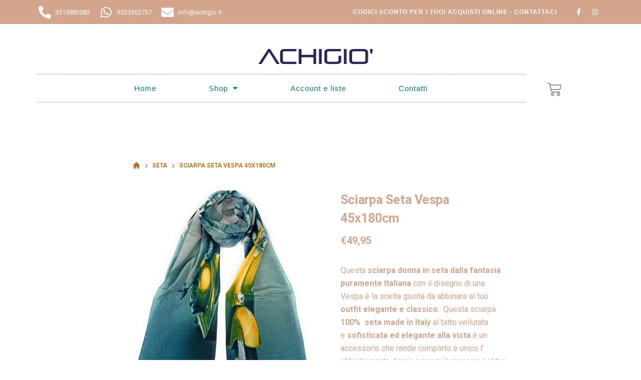

--- FILE ---
content_type: text/html; charset=UTF-8
request_url: https://www.achigio.it/prodotto/sciarpa-seta-vespa-45x180cm/
body_size: 28207
content:
<!doctype html>
<html lang="it-IT">
<head>
	
	<meta charset="UTF-8">
	<meta name="viewport" content="width=device-width, initial-scale=1, maximum-scale=5, viewport-fit=cover">
	<link rel="profile" href="https://gmpg.org/xfn/11">

	<!--IUB-COOKIE-SKIP-START--><script type="text/javascript">
var _iub = _iub || [];
_iub.csConfiguration = {"gdprAppliesGlobally":false,"countryDetection":true,"cookiePolicyInOtherWindow":true,"askConsentAtCookiePolicyUpdate":true,"consentOnContinuedBrowsing":false,"perPurposeConsent":true,"whitelabel":false,"lang":"it","siteId":2128599,"floatingPreferencesButtonDisplay":"bottom-left","cookiePolicyId":43830160, "banner":{ "brandBackgroundColor":"#ffffff","brandTextColor":"#000000","logo":"https://www.achigio.it/wp-content/uploads/2020/12/achigio.png","acceptButtonDisplay":true,"customizeButtonDisplay":true,"acceptButtonColor":"#F19703","customizeButtonColor":"#0073CE","rejectButtonDisplay":true,"rejectButtonColor":"#F19703","rejectButtonCaptionColor":"white","position":"float-top-center","textColor":"black","backgroundColor":"white","backgroundOverlay":true,"cookiePolicyLinkCaption":"Cookie policy" }};
</script>
<script type="text/javascript" src="//cdn.iubenda.com/cs/iubenda_cs.js" charset="UTF-8" async></script>

			<script>
				var iCallback = function() {};
				var _iub = _iub || {};

				if ( typeof _iub.csConfiguration != 'undefined' ) {
					if ( 'callback' in _iub.csConfiguration ) {
						if ( 'onConsentGiven' in _iub.csConfiguration.callback )
							iCallback = _iub.csConfiguration.callback.onConsentGiven;

						_iub.csConfiguration.callback.onConsentGiven = function() {
							iCallback();

							/* separator */
							jQuery('noscript._no_script_iub').each(function (a, b) { var el = jQuery(b); el.after(el.html()); });
						}
					}
				}
			</script><!--IUB-COOKIE-SKIP-END--><meta name='robots' content='index, follow, max-image-preview:large, max-snippet:-1, max-video-preview:-1' />
	<!-- Global site tag (gtag.js) - Google Analytics -->
<script async src="https://www.googletagmanager.com/gtag/js?id=UA-192638262-1"></script>
<script>
  window.dataLayer = window.dataLayer || [];
  function gtag(){dataLayer.push(arguments);}
  gtag('js', new Date());

  gtag('config', 'UA-192638262-1');
</script>

	<!-- This site is optimized with the Yoast SEO plugin v19.9 - https://yoast.com/wordpress/plugins/seo/ -->
	<title>Sciarpa Seta Vespa 45x180cm - Achigiò</title>
	<link rel="canonical" href="https://www.achigio.it/prodotto/sciarpa-seta-vespa-45x180cm/" />
	<meta property="og:locale" content="it_IT" />
	<meta property="og:type" content="article" />
	<meta property="og:title" content="Sciarpa Seta Vespa 45x180cm - Achigiò" />
	<meta property="og:description" content="Questa sciarpa donna in seta dalla fantasia puramente Italiana con il disegno di una Vespa è la scelta giusta da abbinare al tuo outfit elegante e classico.  Questa sciarpa 100%  seta made in Italy al tatto vellutata e sofisticata ed elegante alla vista è un accessorio che rende completo e unico l’ abbigliamento donna e non può mancare nel tuo guardaroba; il giusto compromesso per esaltare il tuo outfit." />
	<meta property="og:url" content="https://www.achigio.it/prodotto/sciarpa-seta-vespa-45x180cm/" />
	<meta property="og:site_name" content="Achigiò" />
	<meta property="article:modified_time" content="2021-12-16T15:09:21+00:00" />
	<meta property="og:image" content="https://www.achigio.it/wp-content/uploads/2021/11/20211118_111435_-scaled.jpg" />
	<meta property="og:image:width" content="2098" />
	<meta property="og:image:height" content="2560" />
	<meta property="og:image:type" content="image/jpeg" />
	<meta name="twitter:card" content="summary_large_image" />
	<script type="application/ld+json" class="yoast-schema-graph">{"@context":"https://schema.org","@graph":[{"@type":"WebPage","@id":"https://www.achigio.it/prodotto/sciarpa-seta-vespa-45x180cm/","url":"https://www.achigio.it/prodotto/sciarpa-seta-vespa-45x180cm/","name":"Sciarpa Seta Vespa 45x180cm - Achigiò","isPartOf":{"@id":"https://www.achigio.it/#website"},"primaryImageOfPage":{"@id":"https://www.achigio.it/prodotto/sciarpa-seta-vespa-45x180cm/#primaryimage"},"image":{"@id":"https://www.achigio.it/prodotto/sciarpa-seta-vespa-45x180cm/#primaryimage"},"thumbnailUrl":"https://www.achigio.it/wp-content/uploads/2021/11/20211118_111435_-scaled.jpg","datePublished":"2021-12-12T19:13:43+00:00","dateModified":"2021-12-16T15:09:21+00:00","breadcrumb":{"@id":"https://www.achigio.it/prodotto/sciarpa-seta-vespa-45x180cm/#breadcrumb"},"inLanguage":"it-IT","potentialAction":[{"@type":"ReadAction","target":["https://www.achigio.it/prodotto/sciarpa-seta-vespa-45x180cm/"]}]},{"@type":"ImageObject","inLanguage":"it-IT","@id":"https://www.achigio.it/prodotto/sciarpa-seta-vespa-45x180cm/#primaryimage","url":"https://www.achigio.it/wp-content/uploads/2021/11/20211118_111435_-scaled.jpg","contentUrl":"https://www.achigio.it/wp-content/uploads/2021/11/20211118_111435_-scaled.jpg","width":2098,"height":2560},{"@type":"BreadcrumbList","@id":"https://www.achigio.it/prodotto/sciarpa-seta-vespa-45x180cm/#breadcrumb","itemListElement":[{"@type":"ListItem","position":1,"name":"Home","item":"https://www.achigio.it/"},{"@type":"ListItem","position":2,"name":"Shop3","item":"https://www.achigio.it/shop3/"},{"@type":"ListItem","position":3,"name":"Sciarpa Seta Vespa 45x180cm"}]},{"@type":"WebSite","@id":"https://www.achigio.it/#website","url":"https://www.achigio.it/","name":"Achigiò","description":"","publisher":{"@id":"https://www.achigio.it/#organization"},"potentialAction":[{"@type":"SearchAction","target":{"@type":"EntryPoint","urlTemplate":"https://www.achigio.it/?s={search_term_string}"},"query-input":"required name=search_term_string"}],"inLanguage":"it-IT"},{"@type":"Organization","@id":"https://www.achigio.it/#organization","name":"Achigiò","url":"https://www.achigio.it/","logo":{"@type":"ImageObject","inLanguage":"it-IT","@id":"https://www.achigio.it/#/schema/logo/image/","url":"https://www.achigio.it/wp-content/uploads/2020/12/achigio.png","contentUrl":"https://www.achigio.it/wp-content/uploads/2020/12/achigio.png","width":478,"height":61,"caption":"Achigiò"},"image":{"@id":"https://www.achigio.it/#/schema/logo/image/"}}]}</script>
	<!-- / Yoast SEO plugin. -->


<link rel='dns-prefetch' href='//www.paypalobjects.com' />
<link rel='dns-prefetch' href='//s.w.org' />
<link rel="alternate" type="application/rss+xml" title="Achigiò &raquo; Feed" href="https://www.achigio.it/feed/" />
<link rel="alternate" type="application/rss+xml" title="Achigiò &raquo; Feed dei commenti" href="https://www.achigio.it/comments/feed/" />
<link rel='stylesheet' id='wp-block-library-css'  href='https://www.achigio.it/wp-includes/css/dist/block-library/style.min.css?ver=6.0.9' media='all' />
<link rel='stylesheet' id='wc-blocks-vendors-style-css'  href='https://www.achigio.it/wp-content/plugins/woocommerce/packages/woocommerce-blocks/build/wc-blocks-vendors-style.css?ver=8.5.2' media='all' />
<link rel='stylesheet' id='wc-blocks-style-css'  href='https://www.achigio.it/wp-content/plugins/woocommerce/packages/woocommerce-blocks/build/wc-blocks-style.css?ver=8.5.2' media='all' />
<link rel='stylesheet' id='yith-wcan-shortcodes-css'  href='https://www.achigio.it/wp-content/plugins/yith-woocommerce-ajax-navigation/assets/css/shortcodes.css?ver=4.11.0' media='all' />
<style id='yith-wcan-shortcodes-inline-css'>
:root{
	--yith-wcan-filters_colors_titles: #434343;
	--yith-wcan-filters_colors_background: #FFFFFF;
	--yith-wcan-filters_colors_accent: #A7144C;
	--yith-wcan-filters_colors_accent_r: 167;
	--yith-wcan-filters_colors_accent_g: 20;
	--yith-wcan-filters_colors_accent_b: 76;
	--yith-wcan-color_swatches_border_radius: 100%;
	--yith-wcan-color_swatches_size: 30px;
	--yith-wcan-labels_style_background: #FFFFFF;
	--yith-wcan-labels_style_background_hover: #A7144C;
	--yith-wcan-labels_style_background_active: #A7144C;
	--yith-wcan-labels_style_text: #434343;
	--yith-wcan-labels_style_text_hover: #FFFFFF;
	--yith-wcan-labels_style_text_active: #FFFFFF;
	--yith-wcan-anchors_style_text: #434343;
	--yith-wcan-anchors_style_text_hover: #A7144C;
	--yith-wcan-anchors_style_text_active: #A7144C;
}
</style>
<style id='global-styles-inline-css'>
body{--wp--preset--color--black: #000000;--wp--preset--color--cyan-bluish-gray: #abb8c3;--wp--preset--color--white: #ffffff;--wp--preset--color--pale-pink: #f78da7;--wp--preset--color--vivid-red: #cf2e2e;--wp--preset--color--luminous-vivid-orange: #ff6900;--wp--preset--color--luminous-vivid-amber: #fcb900;--wp--preset--color--light-green-cyan: #7bdcb5;--wp--preset--color--vivid-green-cyan: #00d084;--wp--preset--color--pale-cyan-blue: #8ed1fc;--wp--preset--color--vivid-cyan-blue: #0693e3;--wp--preset--color--vivid-purple: #9b51e0;--wp--preset--color--palette-color-1: var(--paletteColor1, #E517EF);--wp--preset--color--palette-color-2: var(--paletteColor2, #E517EF);--wp--preset--color--palette-color-3: var(--paletteColor3, #ff9925);--wp--preset--color--palette-color-4: var(--paletteColor4, #e36f1d);--wp--preset--color--palette-color-5: var(--paletteColor5, rgba(5, 115, 170, 0.95));--wp--preset--color--palette-color-6: var(--paletteColor6, #f2f5f7);--wp--preset--color--palette-color-7: var(--paletteColor7, #FAFBFC);--wp--preset--color--palette-color-8: var(--paletteColor8, #ffffff);--wp--preset--gradient--vivid-cyan-blue-to-vivid-purple: linear-gradient(135deg,rgba(6,147,227,1) 0%,rgb(155,81,224) 100%);--wp--preset--gradient--light-green-cyan-to-vivid-green-cyan: linear-gradient(135deg,rgb(122,220,180) 0%,rgb(0,208,130) 100%);--wp--preset--gradient--luminous-vivid-amber-to-luminous-vivid-orange: linear-gradient(135deg,rgba(252,185,0,1) 0%,rgba(255,105,0,1) 100%);--wp--preset--gradient--luminous-vivid-orange-to-vivid-red: linear-gradient(135deg,rgba(255,105,0,1) 0%,rgb(207,46,46) 100%);--wp--preset--gradient--very-light-gray-to-cyan-bluish-gray: linear-gradient(135deg,rgb(238,238,238) 0%,rgb(169,184,195) 100%);--wp--preset--gradient--cool-to-warm-spectrum: linear-gradient(135deg,rgb(74,234,220) 0%,rgb(151,120,209) 20%,rgb(207,42,186) 40%,rgb(238,44,130) 60%,rgb(251,105,98) 80%,rgb(254,248,76) 100%);--wp--preset--gradient--blush-light-purple: linear-gradient(135deg,rgb(255,206,236) 0%,rgb(152,150,240) 100%);--wp--preset--gradient--blush-bordeaux: linear-gradient(135deg,rgb(254,205,165) 0%,rgb(254,45,45) 50%,rgb(107,0,62) 100%);--wp--preset--gradient--luminous-dusk: linear-gradient(135deg,rgb(255,203,112) 0%,rgb(199,81,192) 50%,rgb(65,88,208) 100%);--wp--preset--gradient--pale-ocean: linear-gradient(135deg,rgb(255,245,203) 0%,rgb(182,227,212) 50%,rgb(51,167,181) 100%);--wp--preset--gradient--electric-grass: linear-gradient(135deg,rgb(202,248,128) 0%,rgb(113,206,126) 100%);--wp--preset--gradient--midnight: linear-gradient(135deg,rgb(2,3,129) 0%,rgb(40,116,252) 100%);--wp--preset--gradient--juicy-peach: linear-gradient(to right, #ffecd2 0%, #fcb69f 100%);--wp--preset--gradient--young-passion: linear-gradient(to right, #ff8177 0%, #ff867a 0%, #ff8c7f 21%, #f99185 52%, #cf556c 78%, #b12a5b 100%);--wp--preset--gradient--true-sunset: linear-gradient(to right, #fa709a 0%, #fee140 100%);--wp--preset--gradient--morpheus-den: linear-gradient(to top, #30cfd0 0%, #330867 100%);--wp--preset--gradient--plum-plate: linear-gradient(135deg, #667eea 0%, #764ba2 100%);--wp--preset--gradient--aqua-splash: linear-gradient(15deg, #13547a 0%, #80d0c7 100%);--wp--preset--gradient--love-kiss: linear-gradient(to top, #ff0844 0%, #ffb199 100%);--wp--preset--gradient--new-retrowave: linear-gradient(to top, #3b41c5 0%, #a981bb 49%, #ffc8a9 100%);--wp--preset--gradient--plum-bath: linear-gradient(to top, #cc208e 0%, #6713d2 100%);--wp--preset--gradient--high-flight: linear-gradient(to right, #0acffe 0%, #495aff 100%);--wp--preset--gradient--teen-party: linear-gradient(-225deg, #FF057C 0%, #8D0B93 50%, #321575 100%);--wp--preset--gradient--fabled-sunset: linear-gradient(-225deg, #231557 0%, #44107A 29%, #FF1361 67%, #FFF800 100%);--wp--preset--gradient--arielle-smile: radial-gradient(circle 248px at center, #16d9e3 0%, #30c7ec 47%, #46aef7 100%);--wp--preset--gradient--itmeo-branding: linear-gradient(180deg, #2af598 0%, #009efd 100%);--wp--preset--gradient--deep-blue: linear-gradient(to right, #6a11cb 0%, #2575fc 100%);--wp--preset--gradient--strong-bliss: linear-gradient(to right, #f78ca0 0%, #f9748f 19%, #fd868c 60%, #fe9a8b 100%);--wp--preset--gradient--sweet-period: linear-gradient(to top, #3f51b1 0%, #5a55ae 13%, #7b5fac 25%, #8f6aae 38%, #a86aa4 50%, #cc6b8e 62%, #f18271 75%, #f3a469 87%, #f7c978 100%);--wp--preset--gradient--purple-division: linear-gradient(to top, #7028e4 0%, #e5b2ca 100%);--wp--preset--gradient--cold-evening: linear-gradient(to top, #0c3483 0%, #a2b6df 100%, #6b8cce 100%, #a2b6df 100%);--wp--preset--gradient--mountain-rock: linear-gradient(to right, #868f96 0%, #596164 100%);--wp--preset--gradient--desert-hump: linear-gradient(to top, #c79081 0%, #dfa579 100%);--wp--preset--gradient--ethernal-constance: linear-gradient(to top, #09203f 0%, #537895 100%);--wp--preset--gradient--happy-memories: linear-gradient(-60deg, #ff5858 0%, #f09819 100%);--wp--preset--gradient--grown-early: linear-gradient(to top, #0ba360 0%, #3cba92 100%);--wp--preset--gradient--morning-salad: linear-gradient(-225deg, #B7F8DB 0%, #50A7C2 100%);--wp--preset--gradient--night-call: linear-gradient(-225deg, #AC32E4 0%, #7918F2 48%, #4801FF 100%);--wp--preset--gradient--mind-crawl: linear-gradient(-225deg, #473B7B 0%, #3584A7 51%, #30D2BE 100%);--wp--preset--gradient--angel-care: linear-gradient(-225deg, #FFE29F 0%, #FFA99F 48%, #FF719A 100%);--wp--preset--gradient--juicy-cake: linear-gradient(to top, #e14fad 0%, #f9d423 100%);--wp--preset--gradient--rich-metal: linear-gradient(to right, #d7d2cc 0%, #304352 100%);--wp--preset--gradient--mole-hall: linear-gradient(-20deg, #616161 0%, #9bc5c3 100%);--wp--preset--gradient--cloudy-knoxville: linear-gradient(120deg, #fdfbfb 0%, #ebedee 100%);--wp--preset--gradient--soft-grass: linear-gradient(to top, #c1dfc4 0%, #deecdd 100%);--wp--preset--gradient--saint-petersburg: linear-gradient(135deg, #f5f7fa 0%, #c3cfe2 100%);--wp--preset--gradient--everlasting-sky: linear-gradient(135deg, #fdfcfb 0%, #e2d1c3 100%);--wp--preset--gradient--kind-steel: linear-gradient(-20deg, #e9defa 0%, #fbfcdb 100%);--wp--preset--gradient--over-sun: linear-gradient(60deg, #abecd6 0%, #fbed96 100%);--wp--preset--gradient--premium-white: linear-gradient(to top, #d5d4d0 0%, #d5d4d0 1%, #eeeeec 31%, #efeeec 75%, #e9e9e7 100%);--wp--preset--gradient--clean-mirror: linear-gradient(45deg, #93a5cf 0%, #e4efe9 100%);--wp--preset--gradient--wild-apple: linear-gradient(to top, #d299c2 0%, #fef9d7 100%);--wp--preset--gradient--snow-again: linear-gradient(to top, #e6e9f0 0%, #eef1f5 100%);--wp--preset--gradient--confident-cloud: linear-gradient(to top, #dad4ec 0%, #dad4ec 1%, #f3e7e9 100%);--wp--preset--gradient--glass-water: linear-gradient(to top, #dfe9f3 0%, white 100%);--wp--preset--gradient--perfect-white: linear-gradient(-225deg, #E3FDF5 0%, #FFE6FA 100%);--wp--preset--duotone--dark-grayscale: url('#wp-duotone-dark-grayscale');--wp--preset--duotone--grayscale: url('#wp-duotone-grayscale');--wp--preset--duotone--purple-yellow: url('#wp-duotone-purple-yellow');--wp--preset--duotone--blue-red: url('#wp-duotone-blue-red');--wp--preset--duotone--midnight: url('#wp-duotone-midnight');--wp--preset--duotone--magenta-yellow: url('#wp-duotone-magenta-yellow');--wp--preset--duotone--purple-green: url('#wp-duotone-purple-green');--wp--preset--duotone--blue-orange: url('#wp-duotone-blue-orange');--wp--preset--font-size--small: 13px;--wp--preset--font-size--medium: 20px;--wp--preset--font-size--large: 36px;--wp--preset--font-size--x-large: 42px;}body { margin: 0; }body{--wp--style--block-gap: var(--content-spacing);}.wp-site-blocks > .alignleft { float: left; margin-right: 2em; }.wp-site-blocks > .alignright { float: right; margin-left: 2em; }.wp-site-blocks > .aligncenter { justify-content: center; margin-left: auto; margin-right: auto; }.wp-site-blocks > * { margin-block-start: 0; margin-block-end: 0; }.wp-site-blocks > * + * { margin-block-start: var( --wp--style--block-gap ); }.has-black-color{color: var(--wp--preset--color--black) !important;}.has-cyan-bluish-gray-color{color: var(--wp--preset--color--cyan-bluish-gray) !important;}.has-white-color{color: var(--wp--preset--color--white) !important;}.has-pale-pink-color{color: var(--wp--preset--color--pale-pink) !important;}.has-vivid-red-color{color: var(--wp--preset--color--vivid-red) !important;}.has-luminous-vivid-orange-color{color: var(--wp--preset--color--luminous-vivid-orange) !important;}.has-luminous-vivid-amber-color{color: var(--wp--preset--color--luminous-vivid-amber) !important;}.has-light-green-cyan-color{color: var(--wp--preset--color--light-green-cyan) !important;}.has-vivid-green-cyan-color{color: var(--wp--preset--color--vivid-green-cyan) !important;}.has-pale-cyan-blue-color{color: var(--wp--preset--color--pale-cyan-blue) !important;}.has-vivid-cyan-blue-color{color: var(--wp--preset--color--vivid-cyan-blue) !important;}.has-vivid-purple-color{color: var(--wp--preset--color--vivid-purple) !important;}.has-palette-color-1-color{color: var(--wp--preset--color--palette-color-1) !important;}.has-palette-color-2-color{color: var(--wp--preset--color--palette-color-2) !important;}.has-palette-color-3-color{color: var(--wp--preset--color--palette-color-3) !important;}.has-palette-color-4-color{color: var(--wp--preset--color--palette-color-4) !important;}.has-palette-color-5-color{color: var(--wp--preset--color--palette-color-5) !important;}.has-palette-color-6-color{color: var(--wp--preset--color--palette-color-6) !important;}.has-palette-color-7-color{color: var(--wp--preset--color--palette-color-7) !important;}.has-palette-color-8-color{color: var(--wp--preset--color--palette-color-8) !important;}.has-black-background-color{background-color: var(--wp--preset--color--black) !important;}.has-cyan-bluish-gray-background-color{background-color: var(--wp--preset--color--cyan-bluish-gray) !important;}.has-white-background-color{background-color: var(--wp--preset--color--white) !important;}.has-pale-pink-background-color{background-color: var(--wp--preset--color--pale-pink) !important;}.has-vivid-red-background-color{background-color: var(--wp--preset--color--vivid-red) !important;}.has-luminous-vivid-orange-background-color{background-color: var(--wp--preset--color--luminous-vivid-orange) !important;}.has-luminous-vivid-amber-background-color{background-color: var(--wp--preset--color--luminous-vivid-amber) !important;}.has-light-green-cyan-background-color{background-color: var(--wp--preset--color--light-green-cyan) !important;}.has-vivid-green-cyan-background-color{background-color: var(--wp--preset--color--vivid-green-cyan) !important;}.has-pale-cyan-blue-background-color{background-color: var(--wp--preset--color--pale-cyan-blue) !important;}.has-vivid-cyan-blue-background-color{background-color: var(--wp--preset--color--vivid-cyan-blue) !important;}.has-vivid-purple-background-color{background-color: var(--wp--preset--color--vivid-purple) !important;}.has-palette-color-1-background-color{background-color: var(--wp--preset--color--palette-color-1) !important;}.has-palette-color-2-background-color{background-color: var(--wp--preset--color--palette-color-2) !important;}.has-palette-color-3-background-color{background-color: var(--wp--preset--color--palette-color-3) !important;}.has-palette-color-4-background-color{background-color: var(--wp--preset--color--palette-color-4) !important;}.has-palette-color-5-background-color{background-color: var(--wp--preset--color--palette-color-5) !important;}.has-palette-color-6-background-color{background-color: var(--wp--preset--color--palette-color-6) !important;}.has-palette-color-7-background-color{background-color: var(--wp--preset--color--palette-color-7) !important;}.has-palette-color-8-background-color{background-color: var(--wp--preset--color--palette-color-8) !important;}.has-black-border-color{border-color: var(--wp--preset--color--black) !important;}.has-cyan-bluish-gray-border-color{border-color: var(--wp--preset--color--cyan-bluish-gray) !important;}.has-white-border-color{border-color: var(--wp--preset--color--white) !important;}.has-pale-pink-border-color{border-color: var(--wp--preset--color--pale-pink) !important;}.has-vivid-red-border-color{border-color: var(--wp--preset--color--vivid-red) !important;}.has-luminous-vivid-orange-border-color{border-color: var(--wp--preset--color--luminous-vivid-orange) !important;}.has-luminous-vivid-amber-border-color{border-color: var(--wp--preset--color--luminous-vivid-amber) !important;}.has-light-green-cyan-border-color{border-color: var(--wp--preset--color--light-green-cyan) !important;}.has-vivid-green-cyan-border-color{border-color: var(--wp--preset--color--vivid-green-cyan) !important;}.has-pale-cyan-blue-border-color{border-color: var(--wp--preset--color--pale-cyan-blue) !important;}.has-vivid-cyan-blue-border-color{border-color: var(--wp--preset--color--vivid-cyan-blue) !important;}.has-vivid-purple-border-color{border-color: var(--wp--preset--color--vivid-purple) !important;}.has-palette-color-1-border-color{border-color: var(--wp--preset--color--palette-color-1) !important;}.has-palette-color-2-border-color{border-color: var(--wp--preset--color--palette-color-2) !important;}.has-palette-color-3-border-color{border-color: var(--wp--preset--color--palette-color-3) !important;}.has-palette-color-4-border-color{border-color: var(--wp--preset--color--palette-color-4) !important;}.has-palette-color-5-border-color{border-color: var(--wp--preset--color--palette-color-5) !important;}.has-palette-color-6-border-color{border-color: var(--wp--preset--color--palette-color-6) !important;}.has-palette-color-7-border-color{border-color: var(--wp--preset--color--palette-color-7) !important;}.has-palette-color-8-border-color{border-color: var(--wp--preset--color--palette-color-8) !important;}.has-vivid-cyan-blue-to-vivid-purple-gradient-background{background: var(--wp--preset--gradient--vivid-cyan-blue-to-vivid-purple) !important;}.has-light-green-cyan-to-vivid-green-cyan-gradient-background{background: var(--wp--preset--gradient--light-green-cyan-to-vivid-green-cyan) !important;}.has-luminous-vivid-amber-to-luminous-vivid-orange-gradient-background{background: var(--wp--preset--gradient--luminous-vivid-amber-to-luminous-vivid-orange) !important;}.has-luminous-vivid-orange-to-vivid-red-gradient-background{background: var(--wp--preset--gradient--luminous-vivid-orange-to-vivid-red) !important;}.has-very-light-gray-to-cyan-bluish-gray-gradient-background{background: var(--wp--preset--gradient--very-light-gray-to-cyan-bluish-gray) !important;}.has-cool-to-warm-spectrum-gradient-background{background: var(--wp--preset--gradient--cool-to-warm-spectrum) !important;}.has-blush-light-purple-gradient-background{background: var(--wp--preset--gradient--blush-light-purple) !important;}.has-blush-bordeaux-gradient-background{background: var(--wp--preset--gradient--blush-bordeaux) !important;}.has-luminous-dusk-gradient-background{background: var(--wp--preset--gradient--luminous-dusk) !important;}.has-pale-ocean-gradient-background{background: var(--wp--preset--gradient--pale-ocean) !important;}.has-electric-grass-gradient-background{background: var(--wp--preset--gradient--electric-grass) !important;}.has-midnight-gradient-background{background: var(--wp--preset--gradient--midnight) !important;}.has-juicy-peach-gradient-background{background: var(--wp--preset--gradient--juicy-peach) !important;}.has-young-passion-gradient-background{background: var(--wp--preset--gradient--young-passion) !important;}.has-true-sunset-gradient-background{background: var(--wp--preset--gradient--true-sunset) !important;}.has-morpheus-den-gradient-background{background: var(--wp--preset--gradient--morpheus-den) !important;}.has-plum-plate-gradient-background{background: var(--wp--preset--gradient--plum-plate) !important;}.has-aqua-splash-gradient-background{background: var(--wp--preset--gradient--aqua-splash) !important;}.has-love-kiss-gradient-background{background: var(--wp--preset--gradient--love-kiss) !important;}.has-new-retrowave-gradient-background{background: var(--wp--preset--gradient--new-retrowave) !important;}.has-plum-bath-gradient-background{background: var(--wp--preset--gradient--plum-bath) !important;}.has-high-flight-gradient-background{background: var(--wp--preset--gradient--high-flight) !important;}.has-teen-party-gradient-background{background: var(--wp--preset--gradient--teen-party) !important;}.has-fabled-sunset-gradient-background{background: var(--wp--preset--gradient--fabled-sunset) !important;}.has-arielle-smile-gradient-background{background: var(--wp--preset--gradient--arielle-smile) !important;}.has-itmeo-branding-gradient-background{background: var(--wp--preset--gradient--itmeo-branding) !important;}.has-deep-blue-gradient-background{background: var(--wp--preset--gradient--deep-blue) !important;}.has-strong-bliss-gradient-background{background: var(--wp--preset--gradient--strong-bliss) !important;}.has-sweet-period-gradient-background{background: var(--wp--preset--gradient--sweet-period) !important;}.has-purple-division-gradient-background{background: var(--wp--preset--gradient--purple-division) !important;}.has-cold-evening-gradient-background{background: var(--wp--preset--gradient--cold-evening) !important;}.has-mountain-rock-gradient-background{background: var(--wp--preset--gradient--mountain-rock) !important;}.has-desert-hump-gradient-background{background: var(--wp--preset--gradient--desert-hump) !important;}.has-ethernal-constance-gradient-background{background: var(--wp--preset--gradient--ethernal-constance) !important;}.has-happy-memories-gradient-background{background: var(--wp--preset--gradient--happy-memories) !important;}.has-grown-early-gradient-background{background: var(--wp--preset--gradient--grown-early) !important;}.has-morning-salad-gradient-background{background: var(--wp--preset--gradient--morning-salad) !important;}.has-night-call-gradient-background{background: var(--wp--preset--gradient--night-call) !important;}.has-mind-crawl-gradient-background{background: var(--wp--preset--gradient--mind-crawl) !important;}.has-angel-care-gradient-background{background: var(--wp--preset--gradient--angel-care) !important;}.has-juicy-cake-gradient-background{background: var(--wp--preset--gradient--juicy-cake) !important;}.has-rich-metal-gradient-background{background: var(--wp--preset--gradient--rich-metal) !important;}.has-mole-hall-gradient-background{background: var(--wp--preset--gradient--mole-hall) !important;}.has-cloudy-knoxville-gradient-background{background: var(--wp--preset--gradient--cloudy-knoxville) !important;}.has-soft-grass-gradient-background{background: var(--wp--preset--gradient--soft-grass) !important;}.has-saint-petersburg-gradient-background{background: var(--wp--preset--gradient--saint-petersburg) !important;}.has-everlasting-sky-gradient-background{background: var(--wp--preset--gradient--everlasting-sky) !important;}.has-kind-steel-gradient-background{background: var(--wp--preset--gradient--kind-steel) !important;}.has-over-sun-gradient-background{background: var(--wp--preset--gradient--over-sun) !important;}.has-premium-white-gradient-background{background: var(--wp--preset--gradient--premium-white) !important;}.has-clean-mirror-gradient-background{background: var(--wp--preset--gradient--clean-mirror) !important;}.has-wild-apple-gradient-background{background: var(--wp--preset--gradient--wild-apple) !important;}.has-snow-again-gradient-background{background: var(--wp--preset--gradient--snow-again) !important;}.has-confident-cloud-gradient-background{background: var(--wp--preset--gradient--confident-cloud) !important;}.has-glass-water-gradient-background{background: var(--wp--preset--gradient--glass-water) !important;}.has-perfect-white-gradient-background{background: var(--wp--preset--gradient--perfect-white) !important;}.has-small-font-size{font-size: var(--wp--preset--font-size--small) !important;}.has-medium-font-size{font-size: var(--wp--preset--font-size--medium) !important;}.has-large-font-size{font-size: var(--wp--preset--font-size--large) !important;}.has-x-large-font-size{font-size: var(--wp--preset--font-size--x-large) !important;}
</style>
<style id='woocommerce-inline-inline-css'>
.woocommerce form .form-row .required { visibility: visible; }
</style>
<link rel='stylesheet' id='wprev-fb-combine-css'  href='https://www.achigio.it/wp-content/plugins/wp-facebook-reviews/public/css/wprev-fb-combine.css?ver=11.3' media='all' />
<link rel='stylesheet' id='yith_wcas_frontend-css'  href='https://www.achigio.it/wp-content/plugins/yith-woocommerce-ajax-search/assets/css/yith_wcas_ajax_search.css?ver=1.20.0' media='all' />
<link rel='stylesheet' id='ct-woocommerce-styles-css'  href='https://www.achigio.it/wp-content/themes/blocksy/static/bundle/woocommerce.min.css?ver=1.8.55' media='all' />
<link rel='stylesheet' id='elementor-icons-css'  href='https://www.achigio.it/wp-content/plugins/elementor/assets/lib/eicons/css/elementor-icons.min.css?ver=5.16.0' media='all' />
<link rel='stylesheet' id='elementor-frontend-legacy-css'  href='https://www.achigio.it/wp-content/uploads/elementor/css/custom-frontend-legacy.min.css?ver=3.8.0' media='all' />
<link rel='stylesheet' id='elementor-frontend-css'  href='https://www.achigio.it/wp-content/uploads/elementor/css/custom-frontend.min.css?ver=1728146578' media='all' />
<link rel='stylesheet' id='elementor-post-18-css'  href='https://www.achigio.it/wp-content/uploads/elementor/css/post-18.css?ver=1728146578' media='all' />
<link rel='stylesheet' id='elementor-pro-css'  href='https://www.achigio.it/wp-content/uploads/elementor/css/custom-pro-frontend.min.css?ver=1728146578' media='all' />
<link rel='stylesheet' id='elementor-global-css'  href='https://www.achigio.it/wp-content/uploads/elementor/css/global.css?ver=1728146578' media='all' />
<link rel='stylesheet' id='elementor-post-13476-css'  href='https://www.achigio.it/wp-content/uploads/elementor/css/post-13476.css?ver=1728146578' media='all' />
<link rel='stylesheet' id='elementor-post-13536-css'  href='https://www.achigio.it/wp-content/uploads/elementor/css/post-13536.css?ver=1728146578' media='all' />
<link rel='stylesheet' id='ct-main-styles-css'  href='https://www.achigio.it/wp-content/themes/blocksy/static/bundle/main.min.css?ver=1.8.55' media='all' />
<link rel='stylesheet' id='ct-page-title-styles-css'  href='https://www.achigio.it/wp-content/themes/blocksy/static/bundle/page-title.min.css?ver=1.8.55' media='all' />
<link rel='stylesheet' id='ct-back-to-top-styles-css'  href='https://www.achigio.it/wp-content/themes/blocksy/static/bundle/back-to-top.min.css?ver=1.8.55' media='all' />
<link rel='stylesheet' id='ct-elementor-styles-css'  href='https://www.achigio.it/wp-content/themes/blocksy/static/bundle/elementor-frontend.min.css?ver=1.8.55' media='all' />
<link rel='stylesheet' id='ct-flexy-styles-css'  href='https://www.achigio.it/wp-content/themes/blocksy/static/bundle/flexy.min.css?ver=1.8.55' media='all' />
<link rel='stylesheet' id='blocksy-parent-css'  href='https://www.achigio.it/wp-content/themes/blocksy/style.css?ver=6.0.9' media='all' />
<link rel='stylesheet' id='google-fonts-1-css'  href='https://fonts.googleapis.com/css?family=Roboto%3A100%2C100italic%2C200%2C200italic%2C300%2C300italic%2C400%2C400italic%2C500%2C500italic%2C600%2C600italic%2C700%2C700italic%2C800%2C800italic%2C900%2C900italic%7COpen+Sans%3A100%2C100italic%2C200%2C200italic%2C300%2C300italic%2C400%2C400italic%2C500%2C500italic%2C600%2C600italic%2C700%2C700italic%2C800%2C800italic%2C900%2C900italic&#038;display=auto&#038;ver=6.0.9' media='all' />
<link rel='stylesheet' id='elementor-icons-shared-0-css'  href='https://www.achigio.it/wp-content/plugins/elementor/assets/lib/font-awesome/css/fontawesome.min.css?ver=5.15.3' media='all' />
<link rel='stylesheet' id='elementor-icons-fa-solid-css'  href='https://www.achigio.it/wp-content/plugins/elementor/assets/lib/font-awesome/css/solid.min.css?ver=5.15.3' media='all' />
<link rel='stylesheet' id='elementor-icons-fa-brands-css'  href='https://www.achigio.it/wp-content/plugins/elementor/assets/lib/font-awesome/css/brands.min.css?ver=5.15.3' media='all' />
<script src='https://www.achigio.it/wp-includes/js/jquery/jquery.min.js?ver=3.6.0' id='jquery-core-js'></script>
<script src='https://www.achigio.it/wp-includes/js/jquery/jquery-migrate.min.js?ver=3.3.2' id='jquery-migrate-js'></script>
<script id='wp-fb-reviews_plublic-js-extra'>
var wprevpublicjs_script_vars = {"wpfb_nonce":"3ab9e9db11","wpfb_ajaxurl":"https:\/\/www.achigio.it\/wp-admin\/admin-ajax.php","wprevpluginsurl":"https:\/\/www.achigio.it\/wp-content\/plugins\/wp-facebook-reviews"};
</script>
<script src='https://www.achigio.it/wp-content/plugins/wp-facebook-reviews/public/js/wprev-public.js?ver=11.3' id='wp-fb-reviews_plublic-js'></script>
<script src='https://www.achigio.it/wp-content/plugins/wp-facebook-reviews/public/js/wprs-unslider-min.js?ver=11.3' id='wp-fb-reviews_unslider-min-js'></script>
<link rel="https://api.w.org/" href="https://www.achigio.it/wp-json/" /><link rel="alternate" type="application/json" href="https://www.achigio.it/wp-json/wp/v2/product/13444" /><link rel="EditURI" type="application/rsd+xml" title="RSD" href="https://www.achigio.it/xmlrpc.php?rsd" />
<link rel="wlwmanifest" type="application/wlwmanifest+xml" href="https://www.achigio.it/wp-includes/wlwmanifest.xml" /> 
<meta name="generator" content="WordPress 6.0.9" />
<meta name="generator" content="WooCommerce 7.0.1" />
<link rel='shortlink' href='https://www.achigio.it/?p=13444' />
<link rel="alternate" type="application/json+oembed" href="https://www.achigio.it/wp-json/oembed/1.0/embed?url=https%3A%2F%2Fwww.achigio.it%2Fprodotto%2Fsciarpa-seta-vespa-45x180cm%2F" />
<link rel="alternate" type="text/xml+oembed" href="https://www.achigio.it/wp-json/oembed/1.0/embed?url=https%3A%2F%2Fwww.achigio.it%2Fprodotto%2Fsciarpa-seta-vespa-45x180cm%2F&#038;format=xml" />

<!-- This website runs the Product Feed PRO for WooCommerce by AdTribes.io plugin - version 11.6.6 -->
			<link rel="preload" href="https://www.achigio.it/wp-content/plugins/wordpress-popup/assets/hustle-ui/fonts/hustle-icons-font.woff2" as="font" type="font/woff2" crossorigin>
		<noscript><link rel='stylesheet' href='https://www.achigio.it/wp-content/themes/blocksy/static/bundle/no-scripts.min.css' type='text/css'></noscript>
<style id="ct-main-styles-inline-css">[data-header*="type-1"] .ct-header [data-id="logo"] .site-title {--fontWeight:700;--fontSize:25px;--lineHeight:1.5;--linkInitialColor:#D3A58C;--linkHoverColor:#D3A58C;} [data-header*="type-1"] .ct-header [data-id="menu"] {--menu-items-spacing:27px;--menu-indicator-active-color:#D3A58C;} [data-header*="type-1"] .ct-header [data-id="menu"] > ul > li > a {--menu-item-height:100%;--fontWeight:700;--textTransform:uppercase;--fontSize:12px;--lineHeight:1.3;--linkInitialColor:#D3A58C;--linkHoverColor:#D3A58C;} [data-header*="type-1"] .ct-header [data-id="menu"][data-menu*="type-3"] > ul > li > a {--linkHoverColor:#ffffff;--linkActiveColor:#ffffff;} [data-header*="type-1"] .ct-header [data-id="menu"] .sub-menu {--linkInitialColor:#ffffff;--linkHoverColor:rgba(94, 160, 193, 0.95);--dropdown-top-offset:27px;--dropdown-width:153px;--dropdown-items-spacing:12px;--fontWeight:500;--fontSize:12px;--dropdown-divider:1px dashed rgba(255, 255, 255, 0.1);--box-shadow:0px 10px 20px rgba(41, 51, 61, 0.1);--border-radius:0px 0px 2px 2px;} [data-header*="type-1"] .ct-header [data-row*="middle"] {--height:120px;background-color:var(--paletteColor7);background-image:none;--borderTop:none;--borderBottom:none;--box-shadow:none;} [data-header*="type-1"] .ct-header [data-row*="middle"] > div {--borderTop:none;--borderBottom:none;} [data-header*="type-1"] [data-id="mobile-menu"] {--fontWeight:700;--fontSize:20px;--linkInitialColor:#ffffff;--mobile-menu-divider:none;} [data-header*="type-1"] #offcanvas .ct-panel-inner {background-color:rgba(18, 21, 25, 0.98);} [data-header*="type-1"] #offcanvas {--side-panel-width:500px;} [data-header*="type-1"] [data-behaviour*="side"] {--box-shadow:0px 0px 70px rgba(0, 0, 0, 0.35);} [data-header*="type-1"] [data-id="search"] {--icon-color:#D3A58C;--icon-hover-color:#D3A58C;} [data-header*="type-1"] #search-modal .ct-search-results a {--fontWeight:500;--fontSize:14px;--lineHeight:1.4;} [data-header*="type-1"] #search-modal {--linkInitialColor:#ffffff;--linkHoverColor:#D3A58C;--form-text-initial-color:#ffffff;--form-text-focus-color:#ffffff;background-color:rgba(18, 21, 25, 0.98);} [data-header*="type-1"] #search-modal form button {--search-button-background:#D3A58C;--search-button-focus-background:#D3A58C;} [data-header*="type-1"] [data-id="trigger"] {--icon-size:18px;--icon-color:#D3A58C;--icon-hover-color:#D3A58C;} [data-header*="type-1"] {--header-height:120px;} [data-footer*="type-1"] .ct-footer [data-row*="bottom"] > div {--container-spacing:25px;--border:none;--grid-template-columns:initial;} [data-footer*="type-1"] .ct-footer [data-row*="bottom"] .widget-title {--fontSize:16px;} [data-footer*="type-1"] .ct-footer [data-row*="bottom"] {background-color:transparent;} [data-footer*="type-1"] [data-id="copyright"] {--fontWeight:400;--fontSize:15px;--lineHeight:1.3;--color:#D3A58C;--linkHoverColor:#D3A58C;} [data-footer*="type-1"] footer.ct-footer {background-color:var(--paletteColor6);}:root {--fontFamily:-apple-system, BlinkMacSystemFont, 'Segoe UI', Roboto, Helvetica, Arial, sans-serif, 'Apple Color Emoji', 'Segoe UI Emoji', 'Segoe UI Symbol';--fontWeight:400;--textTransform:none;--textDecoration:none;--fontSize:16px;--lineHeight:1.65;--letterSpacing:0em;--buttonFontWeight:500;--buttonFontSize:15px;--star-rating-initial-color:#D3A58C;--badge-background-color:#D3A58C;--has-classic-forms:var(--true);--has-modern-forms:var(--false);--form-text-initial-color:#D3A58C;--form-text-focus-color:#D3A58C;--form-field-border-initial-color:#D3A58C;--form-field-border-focus-color:#D3A58C;--form-field-select-active-background:#D3A58C;--form-selection-control-initial-color:var(--border-color);--form-selection-control-accent-color:#D3A58C;--paletteColor1:#E517EF;--paletteColor2:#E517EF;--paletteColor3:#ff9925;--paletteColor4:#e36f1d;--paletteColor5:rgba(5, 115, 170, 0.95);--paletteColor6:#f2f5f7;--paletteColor7:#FAFBFC;--paletteColor8:#ffffff;--color:#D3A58C;--linkInitialColor:#D3A58C;--linkHoverColor:#D3A58C;--selectionTextColor:#ffffff;--selectionBackgroundColor:#D3A58C;--border-color:#D3A58C;--headings-color:#D3A58C;--content-spacing:1.5em;--buttonMinHeight:40px;--buttonTextInitialColor:#ffffff;--buttonTextHoverColor:#ffffff;--buttonInitialColor:#D3A58C;--buttonHoverColor:#D3A58C;--button-border:none;--buttonBorderRadius:3px;--button-padding:5px 20px;--normal-container-max-width:1290px;--content-vertical-spacing:60px;--narrow-container-max-width:750px;--wide-offset:130px;}h1 {--fontWeight:700;--fontSize:40px;--lineHeight:1.5;}h2 {--fontWeight:700;--fontSize:35px;--lineHeight:1.5;}h3 {--fontWeight:700;--fontSize:30px;--lineHeight:1.5;}h4 {--fontWeight:700;--fontSize:25px;--lineHeight:1.5;}h5 {--fontWeight:700;--fontSize:20px;--lineHeight:1.5;}h6 {--fontWeight:700;--fontSize:16px;--lineHeight:1.5;}.wp-block-quote.is-style-large p, .wp-block-pullquote p, .ct-quote-widget blockquote {--fontFamily:Georgia;--fontWeight:600;--fontSize:25px;}code, kbd, samp, pre {--fontFamily:monospace;--fontWeight:400;--fontSize:16px;}.ct-sidebar .widget-title {--fontSize:18px;--heading-color:#D3A58C;}.ct-breadcrumbs {--fontWeight:600;--textTransform:uppercase;--fontSize:12px;--color:#c16a0e;--linkInitialColor:#c16a0e;--linkHoverColor:#c16a0e;}body {background-color:var(--paletteColor7);} [data-prefix="single_blog_post"] .entry-header .page-title {--fontSize:30px;} [data-prefix="single_blog_post"] .entry-header .entry-meta {--fontWeight:600;--textTransform:uppercase;--fontSize:12px;--lineHeight:1.3;} [data-prefix="categories"] .entry-header .page-title {--fontSize:30px;} [data-prefix="categories"] .entry-header .entry-meta {--fontWeight:600;--textTransform:uppercase;--fontSize:12px;--lineHeight:1.3;} [data-prefix="search"] .entry-header .page-title {--fontSize:30px;} [data-prefix="search"] .entry-header .entry-meta {--fontWeight:600;--textTransform:uppercase;--fontSize:12px;--lineHeight:1.3;} [data-prefix="author"] .entry-header .page-title {--fontSize:30px;} [data-prefix="author"] .entry-header .entry-meta {--fontWeight:600;--textTransform:uppercase;--fontSize:12px;--lineHeight:1.3;} [data-prefix="author"] .hero-section[data-type="type-2"] {background-color:var(--paletteColor6);background-image:none;--container-padding:50px 0;} [data-prefix="single_page"] .entry-header .page-title {--fontSize:30px;} [data-prefix="single_page"] .entry-header .entry-meta {--fontWeight:600;--textTransform:uppercase;--fontSize:12px;--lineHeight:1.3;} [data-prefix="woo_categories"] .entry-header .page-title {--textTransform:uppercase;--fontSize:30px;--letterSpacing:0em;--heading-color:#fff;} [data-prefix="woo_categories"] .entry-header .entry-meta {--fontWeight:600;--textTransform:uppercase;--fontSize:12px;--lineHeight:1.3;} [data-prefix="woo_categories"] .hero-section[data-type="type-2"] {--min-height:152px;background-color:rgba(0, 0, 0, 0.6);background-image:none;--container-padding:30px 0;} [data-prefix="woo_categories"] .hero-section[data-type="type-2"] > figure .ct-image-container:after {background-color:rgba(242, 245, 247, 0.57);} [data-prefix="woo_categories"] .hero-section .page-description {--itemSpacing:36px;} [data-prefix="product"] .entry-header .page-title {--fontSize:30px;} [data-prefix="product"] .entry-header .entry-meta {--fontWeight:600;--textTransform:uppercase;--fontSize:12px;--lineHeight:1.3;} [data-prefix="woo_categories"] .ct-pagination {--spacing:60px;} [data-prefix="blog"] .entries {--grid-template-columns:repeat(3, minmax(0, 1fr));} [data-prefix="blog"] .entry-card .entry-title {--fontSize:20px;--lineHeight:1.3;} [data-prefix="blog"] .entry-card .entry-meta {--fontWeight:600;--textTransform:uppercase;--fontSize:12px;} [data-prefix="blog"] .entry-card {background-color:var(--paletteColor8);--box-shadow:0px 12px 18px -6px rgba(34, 56, 101, 0.04);} [data-prefix="categories"] .entries {--grid-template-columns:repeat(3, minmax(0, 1fr));} [data-prefix="categories"] .entry-card .entry-title {--fontSize:20px;--lineHeight:1.3;} [data-prefix="categories"] .entry-card .entry-meta {--fontWeight:600;--textTransform:uppercase;--fontSize:12px;} [data-prefix="categories"] .entry-card {background-color:var(--paletteColor8);--box-shadow:0px 12px 18px -6px rgba(34, 56, 101, 0.04);} [data-prefix="categories"] .entry-card .ct-image-container:after {background-color:rgba(0,0,0,0.5);} [data-prefix="author"] .entries {--grid-template-columns:repeat(3, minmax(0, 1fr));} [data-prefix="author"] .entry-card .entry-title {--fontSize:20px;--lineHeight:1.3;} [data-prefix="author"] .entry-card .entry-meta {--fontWeight:600;--textTransform:uppercase;--fontSize:12px;} [data-prefix="author"] .entry-card {background-color:var(--paletteColor8);--box-shadow:0px 12px 18px -6px rgba(34, 56, 101, 0.04);} [data-prefix="search"] .entries {--grid-template-columns:repeat(3, minmax(0, 1fr));} [data-prefix="search"] .entry-card .entry-title {--fontSize:20px;--lineHeight:1.3;} [data-prefix="search"] .entry-card .entry-meta {--fontWeight:600;--textTransform:uppercase;--fontSize:12px;} [data-prefix="search"] .entry-card {background-color:var(--paletteColor8);--box-shadow:0px 12px 18px -6px rgba(34, 56, 101, 0.04);} [data-products="type-1"] .product {--horizontal-alignment:center;--text-horizontal-alignment:center;} [data-products] {--grid-columns-gap:30px;--buttonInitialColor:#2b6a65;--buttonHoverColor:#e88514;} [data-products] .woocommerce-loop-product__title, [data-products] .woocommerce-loop-category__title {--heading-color:#198967;--linkHoverColor:#1aad86;--fontWeight:600;--fontSize:17px;} [data-products] .price {--color:#289d86;}.quantity {--quantity-hover-color:#D3A58C;}.quantity[data-type="type-2"] {--quantity-arrows-initial-color:var(--color);}.out-of-stock-badge {--badge-text-color:#ffffff;--badge-background-color:#24292E;} [data-products] .entry-meta a {--linkInitialColor:#204c43;--linkHoverColor:#1f634b;}.ct-quick-view-card {--box-shadow:0px 50px 100px rgba(18, 21, 25, 0.5);}.ct-quick-view-card > section {background-color:#ffffff;}.quick-view-modal {background-color:rgba(18, 21, 25, 0.8);} [data-products="type-2"] {--box-shadow:0px 12px 18px -6px rgba(34, 56, 101, 0.03);} [data-products] .product {--borderRadius:3px;}.entry-summary .entry-title {--fontSize:25px;}.product-entry-wrapper .price {--fontWeight:700;--fontSize:20px;}.demo_store {--color:#ffffff;--backgroundColor:var(--paletteColor1);}.woocommerce-message {--color:#D3A58C;--background-color:#F0F1F3;}.woocommerce-info, .woocommerce-thankyou-order-received {--color:#D3A58C;--background-color:#F0F1F3;}.woocommerce-info {--buttonHoverColor:#D3A58C;}.woocommerce-error {--color:#ffffff;--linkHoverColor:#ffffff;--background-color:#D3A58C;--buttonTextInitialColor:#ffffff;--buttonTextHoverColor:#ffffff;--buttonInitialColor:#D3A58C;--buttonHoverColor:#D3A58C;}.entry-summary .quantity[data-type="type-2"] {--quantity-arrows-initial-color:var(--color);}.woocommerce-tabs .tabs {--fontWeight:600;--textTransform:uppercase;--fontSize:12px;--linkInitialColor:var(--color);}.woocommerce-tabs[data-type] .tabs {--tab-background:var(--paletteColor1);}.ct-acount-nav {--account-nav-text-initial-color:var(--paletteColor2);--account-nav-background-active-color:#169ab2;}form textarea {--form-field-height:170px;}.ct-sidebar > * {--color:#D3A58C;}.ct-sidebar {--linkInitialColor:#D3A58C;--linkHoverColor:#D3A58C;}.ct-back-to-top {--icon-color:#ffffff;--icon-hover-color:#ffffff;--top-button-background-color:var(--paletteColor2);--top-button-background-hover-color:var(--paletteColor1);--border-radius:2px;} [data-prefix="single_blog_post"] [class*="ct-container"] > article[class*="post"] {--has-boxed:var(--false);--has-wide:var(--true);} [data-prefix="single_page"] {background-color:#ffffff;} [data-prefix="single_page"] [class*="ct-container"] > article[class*="post"] {--has-boxed:var(--false);--has-wide:var(--true);} [data-prefix="product"] {background-color:#ffffff;} [data-prefix="product"] [class*="ct-container"] > article[class*="post"] {--has-boxed:var(--false);--has-wide:var(--true);}@media (max-width: 999.98px) {[data-header*="type-1"] .ct-header [data-row*="middle"] {--height:70px;} [data-header*="type-1"] #offcanvas {--side-panel-width:65vw;} [data-header*="type-1"] {--header-height:70px;} [data-footer*="type-1"] .ct-footer [data-row*="bottom"] > div {--grid-template-columns:initial;} [data-prefix="blog"] .entries {--grid-template-columns:repeat(2, minmax(0, 1fr));} [data-prefix="categories"] .entries {--grid-template-columns:repeat(2, minmax(0, 1fr));} [data-prefix="author"] .entries {--grid-template-columns:repeat(2, minmax(0, 1fr));} [data-prefix="search"] .entries {--grid-template-columns:repeat(2, minmax(0, 1fr));} [data-products] {--shop-columns:repeat(3, minmax(0, 1fr));}.related [data-products], .upsells [data-products] {--shop-columns:repeat(3, minmax(0, 1fr));}}@media (max-width: 689.98px) {[data-header*="type-1"] #offcanvas {--side-panel-width:90vw;} [data-footer*="type-1"] .ct-footer [data-row*="bottom"] > div {--container-spacing:15px;--grid-template-columns:initial;} [data-prefix="woo_categories"] .ct-pagination {--spacing:60px;} [data-prefix="blog"] .entries {--grid-template-columns:repeat(1, minmax(0, 1fr));} [data-prefix="blog"] .entry-card .entry-title {--fontSize:18px;} [data-prefix="categories"] .entries {--grid-template-columns:repeat(1, minmax(0, 1fr));} [data-prefix="categories"] .entry-card .entry-title {--fontSize:18px;} [data-prefix="author"] .entries {--grid-template-columns:repeat(1, minmax(0, 1fr));} [data-prefix="author"] .entry-card .entry-title {--fontSize:18px;} [data-prefix="search"] .entries {--grid-template-columns:repeat(1, minmax(0, 1fr));} [data-prefix="search"] .entry-card .entry-title {--fontSize:18px;} [data-products] {--shop-columns:repeat(2, minmax(0, 1fr));}.related [data-products], .upsells [data-products] {--shop-columns:repeat(1, minmax(0, 1fr));} [data-products] .product {--borderRadius:4px;}:root {--content-vertical-spacing:25px;}}</style>
	<noscript><style>.woocommerce-product-gallery{ opacity: 1 !important; }</style></noscript>
	<link rel="icon" href="https://www.achigio.it/wp-content/uploads/2021/03/cropped-achigio-sciarpe-made-italy-32x32.png" sizes="32x32" />
<link rel="icon" href="https://www.achigio.it/wp-content/uploads/2021/03/cropped-achigio-sciarpe-made-italy-192x192.png" sizes="192x192" />
<link rel="apple-touch-icon" href="https://www.achigio.it/wp-content/uploads/2021/03/cropped-achigio-sciarpe-made-italy-180x180.png" />
<meta name="msapplication-TileImage" content="https://www.achigio.it/wp-content/uploads/2021/03/cropped-achigio-sciarpe-made-italy-270x270.png" />
		<style id="wp-custom-css">
			@media screen and (min-width: 790px){
.hustle-ui.module_id_3 .hustle-form .hustle-form-fields{
    display: flex !important;
    flex-direction: row !important;
    align-content: center !important;
    flex-wrap: wrap !important;
    align-items: stretch !important;
}
	
	button.hustle-button.hustle-button-submit{    
		margin-left: 5px;
    margin-right: 5px;
	}
}

.hustle-ui:not(.hustle-size--small).module_id_3 .hustle-form .hustle-form-fields .hustle-field {
    margin-bottom: 5px !important;
    padding-left: 5px!important;
    padding-right: 5px!important;
}

.wprevpro_t1_A_8>img{display:none}		</style>
			</head>

<body class="product-template-default single single-product postid-13444 wp-custom-logo wp-embed-responsive theme-blocksy woocommerce woocommerce-page woocommerce-no-js yith-wcan-free elementor-default elementor-kit-18 ct-loading ct-elementor-default-template" data-link="type-2" data-prefix="product" data-header="type-1" data-footer="type-1" itemscope="itemscope" itemtype="https://schema.org/WebPage" >

<a class="skip-link show-on-focus" href="#main">
	Salta al contenuto</a>

<svg xmlns="http://www.w3.org/2000/svg" viewBox="0 0 0 0" width="0" height="0" focusable="false" role="none" style="visibility: hidden; position: absolute; left: -9999px; overflow: hidden;" ><defs><filter id="wp-duotone-dark-grayscale"><feColorMatrix color-interpolation-filters="sRGB" type="matrix" values=" .299 .587 .114 0 0 .299 .587 .114 0 0 .299 .587 .114 0 0 .299 .587 .114 0 0 " /><feComponentTransfer color-interpolation-filters="sRGB" ><feFuncR type="table" tableValues="0 0.49803921568627" /><feFuncG type="table" tableValues="0 0.49803921568627" /><feFuncB type="table" tableValues="0 0.49803921568627" /><feFuncA type="table" tableValues="1 1" /></feComponentTransfer><feComposite in2="SourceGraphic" operator="in" /></filter></defs></svg><svg xmlns="http://www.w3.org/2000/svg" viewBox="0 0 0 0" width="0" height="0" focusable="false" role="none" style="visibility: hidden; position: absolute; left: -9999px; overflow: hidden;" ><defs><filter id="wp-duotone-grayscale"><feColorMatrix color-interpolation-filters="sRGB" type="matrix" values=" .299 .587 .114 0 0 .299 .587 .114 0 0 .299 .587 .114 0 0 .299 .587 .114 0 0 " /><feComponentTransfer color-interpolation-filters="sRGB" ><feFuncR type="table" tableValues="0 1" /><feFuncG type="table" tableValues="0 1" /><feFuncB type="table" tableValues="0 1" /><feFuncA type="table" tableValues="1 1" /></feComponentTransfer><feComposite in2="SourceGraphic" operator="in" /></filter></defs></svg><svg xmlns="http://www.w3.org/2000/svg" viewBox="0 0 0 0" width="0" height="0" focusable="false" role="none" style="visibility: hidden; position: absolute; left: -9999px; overflow: hidden;" ><defs><filter id="wp-duotone-purple-yellow"><feColorMatrix color-interpolation-filters="sRGB" type="matrix" values=" .299 .587 .114 0 0 .299 .587 .114 0 0 .299 .587 .114 0 0 .299 .587 .114 0 0 " /><feComponentTransfer color-interpolation-filters="sRGB" ><feFuncR type="table" tableValues="0.54901960784314 0.98823529411765" /><feFuncG type="table" tableValues="0 1" /><feFuncB type="table" tableValues="0.71764705882353 0.25490196078431" /><feFuncA type="table" tableValues="1 1" /></feComponentTransfer><feComposite in2="SourceGraphic" operator="in" /></filter></defs></svg><svg xmlns="http://www.w3.org/2000/svg" viewBox="0 0 0 0" width="0" height="0" focusable="false" role="none" style="visibility: hidden; position: absolute; left: -9999px; overflow: hidden;" ><defs><filter id="wp-duotone-blue-red"><feColorMatrix color-interpolation-filters="sRGB" type="matrix" values=" .299 .587 .114 0 0 .299 .587 .114 0 0 .299 .587 .114 0 0 .299 .587 .114 0 0 " /><feComponentTransfer color-interpolation-filters="sRGB" ><feFuncR type="table" tableValues="0 1" /><feFuncG type="table" tableValues="0 0.27843137254902" /><feFuncB type="table" tableValues="0.5921568627451 0.27843137254902" /><feFuncA type="table" tableValues="1 1" /></feComponentTransfer><feComposite in2="SourceGraphic" operator="in" /></filter></defs></svg><svg xmlns="http://www.w3.org/2000/svg" viewBox="0 0 0 0" width="0" height="0" focusable="false" role="none" style="visibility: hidden; position: absolute; left: -9999px; overflow: hidden;" ><defs><filter id="wp-duotone-midnight"><feColorMatrix color-interpolation-filters="sRGB" type="matrix" values=" .299 .587 .114 0 0 .299 .587 .114 0 0 .299 .587 .114 0 0 .299 .587 .114 0 0 " /><feComponentTransfer color-interpolation-filters="sRGB" ><feFuncR type="table" tableValues="0 0" /><feFuncG type="table" tableValues="0 0.64705882352941" /><feFuncB type="table" tableValues="0 1" /><feFuncA type="table" tableValues="1 1" /></feComponentTransfer><feComposite in2="SourceGraphic" operator="in" /></filter></defs></svg><svg xmlns="http://www.w3.org/2000/svg" viewBox="0 0 0 0" width="0" height="0" focusable="false" role="none" style="visibility: hidden; position: absolute; left: -9999px; overflow: hidden;" ><defs><filter id="wp-duotone-magenta-yellow"><feColorMatrix color-interpolation-filters="sRGB" type="matrix" values=" .299 .587 .114 0 0 .299 .587 .114 0 0 .299 .587 .114 0 0 .299 .587 .114 0 0 " /><feComponentTransfer color-interpolation-filters="sRGB" ><feFuncR type="table" tableValues="0.78039215686275 1" /><feFuncG type="table" tableValues="0 0.94901960784314" /><feFuncB type="table" tableValues="0.35294117647059 0.47058823529412" /><feFuncA type="table" tableValues="1 1" /></feComponentTransfer><feComposite in2="SourceGraphic" operator="in" /></filter></defs></svg><svg xmlns="http://www.w3.org/2000/svg" viewBox="0 0 0 0" width="0" height="0" focusable="false" role="none" style="visibility: hidden; position: absolute; left: -9999px; overflow: hidden;" ><defs><filter id="wp-duotone-purple-green"><feColorMatrix color-interpolation-filters="sRGB" type="matrix" values=" .299 .587 .114 0 0 .299 .587 .114 0 0 .299 .587 .114 0 0 .299 .587 .114 0 0 " /><feComponentTransfer color-interpolation-filters="sRGB" ><feFuncR type="table" tableValues="0.65098039215686 0.40392156862745" /><feFuncG type="table" tableValues="0 1" /><feFuncB type="table" tableValues="0.44705882352941 0.4" /><feFuncA type="table" tableValues="1 1" /></feComponentTransfer><feComposite in2="SourceGraphic" operator="in" /></filter></defs></svg><svg xmlns="http://www.w3.org/2000/svg" viewBox="0 0 0 0" width="0" height="0" focusable="false" role="none" style="visibility: hidden; position: absolute; left: -9999px; overflow: hidden;" ><defs><filter id="wp-duotone-blue-orange"><feColorMatrix color-interpolation-filters="sRGB" type="matrix" values=" .299 .587 .114 0 0 .299 .587 .114 0 0 .299 .587 .114 0 0 .299 .587 .114 0 0 " /><feComponentTransfer color-interpolation-filters="sRGB" ><feFuncR type="table" tableValues="0.098039215686275 1" /><feFuncG type="table" tableValues="0 0.66274509803922" /><feFuncB type="table" tableValues="0.84705882352941 0.41960784313725" /><feFuncA type="table" tableValues="1 1" /></feComponentTransfer><feComposite in2="SourceGraphic" operator="in" /></filter></defs></svg><div class="ct-drawer-canvas">
	<a href="#main-container" class="ct-back-to-top ct-hidden-sm"
		data-shape="square"
		data-alignment="right"
		title="Torna su" aria-label="Torna su">

		<svg class="ct-icon" width="15" height="15" viewBox="0 0 20 20"><path d="M10,0L9.4,0.6L0.8,9.1l1.2,1.2l7.1-7.1V20h1.7V3.3l7.1,7.1l1.2-1.2l-8.5-8.5L10,0z"/></svg>	</a>

	</div>
<div id="main-container">
			<div data-elementor-type="header" data-elementor-id="13476" class="elementor elementor-13476 elementor-location-header">
					<div class="elementor-section-wrap">
								<section class="elementor-section elementor-top-section elementor-element elementor-element-6282d7a elementor-section-height-min-height elementor-section-content-middle elementor-hidden-mobile ct-section-stretched elementor-section-boxed elementor-section-height-default elementor-section-items-middle" data-id="6282d7a" data-element_type="section" data-settings="{&quot;background_background&quot;:&quot;classic&quot;}">
						<div class="elementor-container elementor-column-gap-default">
							<div class="elementor-row">
					<div class="elementor-column elementor-col-33 elementor-top-column elementor-element elementor-element-c029a9b" data-id="c029a9b" data-element_type="column">
			<div class="elementor-column-wrap elementor-element-populated">
							<div class="elementor-widget-wrap">
						<div class="elementor-element elementor-element-cd55ecd elementor-icon-list--layout-inline elementor-mobile-align-center elementor-list-item-link-full_width elementor-widget elementor-widget-icon-list" data-id="cd55ecd" data-element_type="widget" data-widget_type="icon-list.default">
				<div class="elementor-widget-container">
					<ul class="elementor-icon-list-items elementor-inline-items">
							<li class="elementor-icon-list-item elementor-inline-item">
											<a href="tel:+3315883082">

												<span class="elementor-icon-list-icon">
							<i aria-hidden="true" class="fas fa-phone-alt"></i>						</span>
										<span class="elementor-icon-list-text">3315883082</span>
											</a>
									</li>
								<li class="elementor-icon-list-item elementor-inline-item">
											<a href="https://wa.me/393533362737">

												<span class="elementor-icon-list-icon">
							<i aria-hidden="true" class="fab fa-whatsapp"></i>						</span>
										<span class="elementor-icon-list-text">3533362737</span>
											</a>
									</li>
								<li class="elementor-icon-list-item elementor-inline-item">
											<a href="mailto:info@achigio.it">

												<span class="elementor-icon-list-icon">
							<i aria-hidden="true" class="fas fa-envelope"></i>						</span>
										<span class="elementor-icon-list-text">info@achigio.it</span>
											</a>
									</li>
						</ul>
				</div>
				</div>
						</div>
					</div>
		</div>
				<div class="elementor-column elementor-col-33 elementor-top-column elementor-element elementor-element-99c87d8" data-id="99c87d8" data-element_type="column">
			<div class="elementor-column-wrap elementor-element-populated">
							<div class="elementor-widget-wrap">
						<div class="elementor-element elementor-element-f6b0c3c elementor-invisible elementor-widget elementor-widget-heading" data-id="f6b0c3c" data-element_type="widget" data-settings="{&quot;_animation&quot;:&quot;zoomIn&quot;}" data-widget_type="heading.default">
				<div class="elementor-widget-container">
			<h2 class="elementor-heading-title elementor-size-default">CODICI SCONTO PER I TUOI ACQUISTI ONLINE - CONTATTACI</h2>		</div>
				</div>
						</div>
					</div>
		</div>
				<div class="elementor-column elementor-col-33 elementor-top-column elementor-element elementor-element-992db08" data-id="992db08" data-element_type="column">
			<div class="elementor-column-wrap elementor-element-populated">
							<div class="elementor-widget-wrap">
						<div class="elementor-element elementor-element-1ce99e6 e-grid-align-right e-grid-align-mobile-center elementor-shape-rounded elementor-grid-0 elementor-widget elementor-widget-social-icons" data-id="1ce99e6" data-element_type="widget" data-widget_type="social-icons.default">
				<div class="elementor-widget-container">
					<div class="elementor-social-icons-wrapper elementor-grid">
							<span class="elementor-grid-item">
					<a class="elementor-icon elementor-social-icon elementor-social-icon-facebook-f elementor-repeater-item-5646027" href="https://www.facebook.com/achigiosciarpe" target="_blank">
						<span class="elementor-screen-only">Facebook-f</span>
						<i class="fab fa-facebook-f"></i>					</a>
				</span>
							<span class="elementor-grid-item">
					<a class="elementor-icon elementor-social-icon elementor-social-icon-instagram elementor-repeater-item-7c2bcc0" href="https://www.instagram.com/achigio_style/" target="_blank">
						<span class="elementor-screen-only">Instagram</span>
						<i class="fab fa-instagram"></i>					</a>
				</span>
					</div>
				</div>
				</div>
						</div>
					</div>
		</div>
								</div>
					</div>
		</section>
				<section class="elementor-section elementor-top-section elementor-element elementor-element-706b7be elementor-section-height-min-height elementor-section-content-middle elementor-hidden-desktop elementor-hidden-tablet ct-section-stretched elementor-section-boxed elementor-section-height-default elementor-section-items-middle" data-id="706b7be" data-element_type="section" data-settings="{&quot;background_background&quot;:&quot;classic&quot;}">
						<div class="elementor-container elementor-column-gap-default">
							<div class="elementor-row">
					<div class="elementor-column elementor-col-50 elementor-top-column elementor-element elementor-element-703d9d7" data-id="703d9d7" data-element_type="column">
			<div class="elementor-column-wrap elementor-element-populated">
							<div class="elementor-widget-wrap">
						<div class="elementor-element elementor-element-7d0b1cf elementor-icon-list--layout-inline elementor-mobile-align-center elementor-list-item-link-full_width elementor-widget elementor-widget-icon-list" data-id="7d0b1cf" data-element_type="widget" data-widget_type="icon-list.default">
				<div class="elementor-widget-container">
					<ul class="elementor-icon-list-items elementor-inline-items">
							<li class="elementor-icon-list-item elementor-inline-item">
											<a href="tel:+3315883082">

												<span class="elementor-icon-list-icon">
							<i aria-hidden="true" class="fas fa-phone-alt"></i>						</span>
										<span class="elementor-icon-list-text">3315883082</span>
											</a>
									</li>
								<li class="elementor-icon-list-item elementor-inline-item">
											<a href="https://wa.me/393533362737">

												<span class="elementor-icon-list-icon">
							<i aria-hidden="true" class="fab fa-whatsapp"></i>						</span>
										<span class="elementor-icon-list-text">3533362737</span>
											</a>
									</li>
								<li class="elementor-icon-list-item elementor-inline-item">
											<a href="mailto:info@achigio.it">

												<span class="elementor-icon-list-icon">
							<i aria-hidden="true" class="fas fa-envelope"></i>						</span>
										<span class="elementor-icon-list-text">info@achigio.it</span>
											</a>
									</li>
						</ul>
				</div>
				</div>
						</div>
					</div>
		</div>
				<div class="elementor-column elementor-col-50 elementor-top-column elementor-element elementor-element-8f19110" data-id="8f19110" data-element_type="column">
			<div class="elementor-column-wrap elementor-element-populated">
							<div class="elementor-widget-wrap">
						<div class="elementor-element elementor-element-c5de05c e-grid-align-right e-grid-align-mobile-center elementor-shape-rounded elementor-grid-0 elementor-widget elementor-widget-social-icons" data-id="c5de05c" data-element_type="widget" data-widget_type="social-icons.default">
				<div class="elementor-widget-container">
					<div class="elementor-social-icons-wrapper elementor-grid">
							<span class="elementor-grid-item">
					<a class="elementor-icon elementor-social-icon elementor-social-icon-facebook-f elementor-repeater-item-5646027" href="https://www.facebook.com/achigiosciarpe" target="_blank">
						<span class="elementor-screen-only">Facebook-f</span>
						<i class="fab fa-facebook-f"></i>					</a>
				</span>
							<span class="elementor-grid-item">
					<a class="elementor-icon elementor-social-icon elementor-social-icon-instagram elementor-repeater-item-7c2bcc0" href="https://www.instagram.com/achigio_style/" target="_blank">
						<span class="elementor-screen-only">Instagram</span>
						<i class="fab fa-instagram"></i>					</a>
				</span>
					</div>
				</div>
				</div>
				<div class="elementor-element elementor-element-261c8fa elementor-invisible elementor-widget elementor-widget-heading" data-id="261c8fa" data-element_type="widget" data-settings="{&quot;_animation&quot;:&quot;zoomIn&quot;,&quot;_animation_mobile&quot;:&quot;none&quot;}" data-widget_type="heading.default">
				<div class="elementor-widget-container">
			<h2 class="elementor-heading-title elementor-size-default">CODICI SCONTO PER I TUOI ACQUISTI ONLINE - CONTATTACI</h2>		</div>
				</div>
						</div>
					</div>
		</div>
								</div>
					</div>
		</section>
				<section class="elementor-section elementor-top-section elementor-element elementor-element-2f6c58c7 elementor-section-content-middle elementor-section-height-min-height elementor-hidden-mobile elementor-section-boxed elementor-section-height-default elementor-section-items-middle" data-id="2f6c58c7" data-element_type="section" data-settings="{&quot;background_background&quot;:&quot;classic&quot;,&quot;sticky&quot;:&quot;top&quot;,&quot;sticky_on&quot;:[&quot;desktop&quot;,&quot;tablet&quot;,&quot;mobile&quot;],&quot;sticky_offset&quot;:0,&quot;sticky_effects_offset&quot;:0}">
						<div class="elementor-container elementor-column-gap-no">
							<div class="elementor-row">
					<div class="elementor-column elementor-col-100 elementor-top-column elementor-element elementor-element-29e3dac" data-id="29e3dac" data-element_type="column">
			<div class="elementor-column-wrap elementor-element-populated">
							<div class="elementor-widget-wrap">
						<section class="elementor-section elementor-inner-section elementor-element elementor-element-dc8b041 elementor-section-boxed elementor-section-height-default elementor-section-height-default" data-id="dc8b041" data-element_type="section">
						<div class="elementor-container elementor-column-gap-default">
							<div class="elementor-row">
					<div class="elementor-column elementor-col-100 elementor-inner-column elementor-element elementor-element-354e772" data-id="354e772" data-element_type="column">
			<div class="elementor-column-wrap elementor-element-populated">
							<div class="elementor-widget-wrap">
						<div class="elementor-element elementor-element-48a59570 elementor-widget elementor-widget-theme-site-logo elementor-widget-image" data-id="48a59570" data-element_type="widget" data-widget_type="theme-site-logo.default">
				<div class="elementor-widget-container">
								<div class="elementor-image">
													<a href="https://www.achigio.it">
							<img width="478" height="61" src="https://www.achigio.it/wp-content/uploads/2020/12/achigio.png" class="attachment-full size-full" alt="" loading="lazy" srcset="https://www.achigio.it/wp-content/uploads/2020/12/achigio.png 478w, https://www.achigio.it/wp-content/uploads/2020/12/achigio-300x38.png 300w, https://www.achigio.it/wp-content/uploads/2020/12/achigio-400x51.png 400w" sizes="(max-width: 478px) 100vw, 478px" />								</a>
														</div>
						</div>
				</div>
						</div>
					</div>
		</div>
								</div>
					</div>
		</section>
				<section class="elementor-section elementor-inner-section elementor-element elementor-element-69cde38 elementor-section-boxed elementor-section-height-default elementor-section-height-default" data-id="69cde38" data-element_type="section">
						<div class="elementor-container elementor-column-gap-default">
							<div class="elementor-row">
					<div class="elementor-column elementor-col-33 elementor-inner-column elementor-element elementor-element-6dfff52" data-id="6dfff52" data-element_type="column">
			<div class="elementor-column-wrap elementor-element-populated">
							<div class="elementor-widget-wrap">
						<div class="elementor-element elementor-element-1535ac19 elementor-nav-menu__align-center elementor-nav-menu--dropdown-mobile elementor-nav-menu--stretch elementor-nav-menu__text-align-center elementor-nav-menu--toggle elementor-nav-menu--burger elementor-widget elementor-widget-nav-menu" data-id="1535ac19" data-element_type="widget" data-settings="{&quot;full_width&quot;:&quot;stretch&quot;,&quot;layout&quot;:&quot;horizontal&quot;,&quot;submenu_icon&quot;:{&quot;value&quot;:&quot;&lt;i class=\&quot;fas fa-caret-down\&quot;&gt;&lt;\/i&gt;&quot;,&quot;library&quot;:&quot;fa-solid&quot;},&quot;toggle&quot;:&quot;burger&quot;}" data-widget_type="nav-menu.default">
				<div class="elementor-widget-container">
						<nav migration_allowed="1" migrated="0" role="navigation" class="elementor-nav-menu--main elementor-nav-menu__container elementor-nav-menu--layout-horizontal e--pointer-double-line e--animation-drop-in">
				<ul id="menu-1-1535ac19" class="elementor-nav-menu"><li class="menu-item menu-item-type-post_type menu-item-object-page menu-item-home menu-item-13554"><a href="https://www.achigio.it/" class="elementor-item">Home</a></li>
<li class="menu-item menu-item-type-post_type menu-item-object-page menu-item-has-children menu-item-13754"><a href="https://www.achigio.it/shop/" class="elementor-item">Shop</a>
<ul class="sub-menu elementor-nav-menu--dropdown">
	<li class="menu-item menu-item-type-custom menu-item-object-custom menu-item-14414"><a href="https://www.achigio.it/categoria-prodotto/accessori/" class="elementor-sub-item">Accessori</a></li>
	<li class="menu-item menu-item-type-custom menu-item-object-custom menu-item-14415"><a href="https://www.achigio.it/categoria-prodotto/autunno-inverno/" class="elementor-sub-item">Autunno/Inverno</a></li>
	<li class="menu-item menu-item-type-custom menu-item-object-custom menu-item-14416"><a href="https://www.achigio.it/categoria-prodotto/primavera-estate/" class="elementor-sub-item">Primavera/Estate</a></li>
	<li class="menu-item menu-item-type-custom menu-item-object-custom menu-item-14417"><a href="https://www.achigio.it/categoria-prodotto/seta/" class="elementor-sub-item">Seta</a></li>
</ul>
</li>
<li class="menu-item menu-item-type-post_type menu-item-object-page menu-item-13468"><a href="https://www.achigio.it/account-e-liste/" class="elementor-item">Account e liste</a></li>
<li class="menu-item menu-item-type-post_type menu-item-object-page menu-item-14633"><a href="https://www.achigio.it/contatti/" class="elementor-item">Contatti</a></li>
</ul>			</nav>
					<div class="elementor-menu-toggle" role="button" tabindex="0" aria-label="Menu di commutazione" aria-expanded="false">
			<i aria-hidden="true" role="presentation" class="elementor-menu-toggle__icon--open eicon-menu-bar"></i><i aria-hidden="true" role="presentation" class="elementor-menu-toggle__icon--close eicon-close"></i>			<span class="elementor-screen-only">Menu</span>
		</div>
			<nav class="elementor-nav-menu--dropdown elementor-nav-menu__container" role="navigation" aria-hidden="true">
				<ul id="menu-2-1535ac19" class="elementor-nav-menu"><li class="menu-item menu-item-type-post_type menu-item-object-page menu-item-home menu-item-13554"><a href="https://www.achigio.it/" class="elementor-item" tabindex="-1">Home</a></li>
<li class="menu-item menu-item-type-post_type menu-item-object-page menu-item-has-children menu-item-13754"><a href="https://www.achigio.it/shop/" class="elementor-item" tabindex="-1">Shop</a>
<ul class="sub-menu elementor-nav-menu--dropdown">
	<li class="menu-item menu-item-type-custom menu-item-object-custom menu-item-14414"><a href="https://www.achigio.it/categoria-prodotto/accessori/" class="elementor-sub-item" tabindex="-1">Accessori</a></li>
	<li class="menu-item menu-item-type-custom menu-item-object-custom menu-item-14415"><a href="https://www.achigio.it/categoria-prodotto/autunno-inverno/" class="elementor-sub-item" tabindex="-1">Autunno/Inverno</a></li>
	<li class="menu-item menu-item-type-custom menu-item-object-custom menu-item-14416"><a href="https://www.achigio.it/categoria-prodotto/primavera-estate/" class="elementor-sub-item" tabindex="-1">Primavera/Estate</a></li>
	<li class="menu-item menu-item-type-custom menu-item-object-custom menu-item-14417"><a href="https://www.achigio.it/categoria-prodotto/seta/" class="elementor-sub-item" tabindex="-1">Seta</a></li>
</ul>
</li>
<li class="menu-item menu-item-type-post_type menu-item-object-page menu-item-13468"><a href="https://www.achigio.it/account-e-liste/" class="elementor-item" tabindex="-1">Account e liste</a></li>
<li class="menu-item menu-item-type-post_type menu-item-object-page menu-item-14633"><a href="https://www.achigio.it/contatti/" class="elementor-item" tabindex="-1">Contatti</a></li>
</ul>			</nav>
				</div>
				</div>
						</div>
					</div>
		</div>
				<div class="elementor-column elementor-col-33 elementor-inner-column elementor-element elementor-element-6c9c12d elementor-hidden-tablet elementor-hidden-mobile" data-id="6c9c12d" data-element_type="column">
			<div class="elementor-column-wrap elementor-element-populated">
							<div class="elementor-widget-wrap">
						<div class="elementor-element elementor-element-ce0bcff elementor-menu-cart--empty-indicator-hide toggle-icon--cart-medium elementor-menu-cart--items-indicator-bubble elementor-menu-cart--cart-type-side-cart elementor-menu-cart--show-remove-button-yes elementor-widget elementor-widget-woocommerce-menu-cart" data-id="ce0bcff" data-element_type="widget" data-settings="{&quot;cart_type&quot;:&quot;side-cart&quot;,&quot;open_cart&quot;:&quot;click&quot;,&quot;automatically_open_cart&quot;:&quot;no&quot;}" data-widget_type="woocommerce-menu-cart.default">
				<div class="elementor-widget-container">
					<div class="elementor-menu-cart__wrapper">
							<div class="elementor-menu-cart__toggle_wrapper">
					<div class="elementor-menu-cart__container elementor-lightbox" aria-hidden="true">
						<div class="elementor-menu-cart__main" aria-hidden="true">
							<div class="elementor-menu-cart__close-button"></div>
							<div class="widget_shopping_cart_content">
															</div>
						</div>
					</div>
							<div class="elementor-menu-cart__toggle elementor-button-wrapper">
			<a id="elementor-menu-cart__toggle_button" href="#" class="elementor-menu-cart__toggle_button elementor-button elementor-size-sm" aria-expanded="false">
				<span class="elementor-button-text"><span class="woocommerce-Price-amount amount"><bdi><span class="woocommerce-Price-currencySymbol">&euro;</span>0,00</bdi></span></span>
				<span class="elementor-button-icon" data-counter="0">
					<i class="eicon-cart-medium"></i>					<span class="elementor-screen-only">Carrello</span>
				</span>
			</a>
		</div>
						</div>
					</div> <!-- close elementor-menu-cart__wrapper -->
				</div>
				</div>
						</div>
					</div>
		</div>
				<div class="elementor-column elementor-col-33 elementor-inner-column elementor-element elementor-element-04ea1a4" data-id="04ea1a4" data-element_type="column">
			<div class="elementor-column-wrap elementor-element-populated">
							<div class="elementor-widget-wrap">
						<div class="elementor-element elementor-element-319312c elementor-search-form--skin-full_screen elementor-hidden-mobile elementor-hidden-desktop elementor-hidden-tablet elementor-widget elementor-widget-search-form" data-id="319312c" data-element_type="widget" data-settings="{&quot;skin&quot;:&quot;full_screen&quot;}" data-widget_type="search-form.default">
				<div class="elementor-widget-container">
					<form class="elementor-search-form" role="search" action="https://www.achigio.it" method="get">
									<div class="elementor-search-form__toggle">
				<i aria-hidden="true" class="fas fa-search"></i>				<span class="elementor-screen-only">Cerca</span>
			</div>
						<div class="elementor-search-form__container">
								<input placeholder="Cerca..." class="elementor-search-form__input" type="search" name="s" title="Cerca" value="">
																<div class="dialog-lightbox-close-button dialog-close-button">
					<i aria-hidden="true" class="eicon-close"></i>					<span class="elementor-screen-only">Chiudi</span>
				</div>
							</div>
		</form>
				</div>
				</div>
						</div>
					</div>
		</div>
								</div>
					</div>
		</section>
						</div>
					</div>
		</div>
								</div>
					</div>
		</section>
				<section class="elementor-section elementor-top-section elementor-element elementor-element-99ba182 elementor-section-content-middle elementor-section-height-min-height elementor-hidden-desktop elementor-section-boxed elementor-section-height-default elementor-section-items-middle" data-id="99ba182" data-element_type="section" data-settings="{&quot;background_background&quot;:&quot;classic&quot;,&quot;sticky&quot;:&quot;top&quot;,&quot;sticky_on&quot;:[&quot;desktop&quot;,&quot;tablet&quot;,&quot;mobile&quot;],&quot;sticky_offset&quot;:0,&quot;sticky_effects_offset&quot;:0}">
						<div class="elementor-container elementor-column-gap-no">
							<div class="elementor-row">
					<div class="elementor-column elementor-col-100 elementor-top-column elementor-element elementor-element-12e1f26" data-id="12e1f26" data-element_type="column">
			<div class="elementor-column-wrap elementor-element-populated">
							<div class="elementor-widget-wrap">
						<section class="elementor-section elementor-inner-section elementor-element elementor-element-4a71dce elementor-hidden-tablet elementor-section-boxed elementor-section-height-default elementor-section-height-default" data-id="4a71dce" data-element_type="section">
						<div class="elementor-container elementor-column-gap-default">
							<div class="elementor-row">
					<div class="elementor-column elementor-col-20 elementor-inner-column elementor-element elementor-element-c67e7d2" data-id="c67e7d2" data-element_type="column">
			<div class="elementor-column-wrap elementor-element-populated">
							<div class="elementor-widget-wrap">
						<div class="elementor-element elementor-element-1d9aed7 elementor-widget elementor-widget-theme-site-logo elementor-widget-image" data-id="1d9aed7" data-element_type="widget" data-widget_type="theme-site-logo.default">
				<div class="elementor-widget-container">
								<div class="elementor-image">
													<a href="https://www.achigio.it">
							<img width="478" height="61" src="https://www.achigio.it/wp-content/uploads/2020/12/achigio.png" class="attachment-full size-full" alt="" loading="lazy" srcset="https://www.achigio.it/wp-content/uploads/2020/12/achigio.png 478w, https://www.achigio.it/wp-content/uploads/2020/12/achigio-300x38.png 300w, https://www.achigio.it/wp-content/uploads/2020/12/achigio-400x51.png 400w" sizes="(max-width: 478px) 100vw, 478px" />								</a>
														</div>
						</div>
				</div>
						</div>
					</div>
		</div>
				<div class="elementor-column elementor-col-20 elementor-inner-column elementor-element elementor-element-0294757" data-id="0294757" data-element_type="column">
			<div class="elementor-column-wrap elementor-element-populated">
							<div class="elementor-widget-wrap">
						<div class="elementor-element elementor-element-45a9b19 elementor-nav-menu__align-center elementor-nav-menu--dropdown-mobile elementor-nav-menu--stretch elementor-nav-menu__text-align-center elementor-nav-menu--toggle elementor-nav-menu--burger elementor-widget elementor-widget-nav-menu" data-id="45a9b19" data-element_type="widget" data-settings="{&quot;full_width&quot;:&quot;stretch&quot;,&quot;layout&quot;:&quot;horizontal&quot;,&quot;submenu_icon&quot;:{&quot;value&quot;:&quot;&lt;i class=\&quot;fas fa-caret-down\&quot;&gt;&lt;\/i&gt;&quot;,&quot;library&quot;:&quot;fa-solid&quot;},&quot;toggle&quot;:&quot;burger&quot;}" data-widget_type="nav-menu.default">
				<div class="elementor-widget-container">
						<nav migration_allowed="1" migrated="0" role="navigation" class="elementor-nav-menu--main elementor-nav-menu__container elementor-nav-menu--layout-horizontal e--pointer-none">
				<ul id="menu-1-45a9b19" class="elementor-nav-menu"><li class="menu-item menu-item-type-post_type menu-item-object-page menu-item-home menu-item-13554"><a href="https://www.achigio.it/" class="elementor-item">Home</a></li>
<li class="menu-item menu-item-type-post_type menu-item-object-page menu-item-has-children menu-item-13754"><a href="https://www.achigio.it/shop/" class="elementor-item">Shop</a>
<ul class="sub-menu elementor-nav-menu--dropdown">
	<li class="menu-item menu-item-type-custom menu-item-object-custom menu-item-14414"><a href="https://www.achigio.it/categoria-prodotto/accessori/" class="elementor-sub-item">Accessori</a></li>
	<li class="menu-item menu-item-type-custom menu-item-object-custom menu-item-14415"><a href="https://www.achigio.it/categoria-prodotto/autunno-inverno/" class="elementor-sub-item">Autunno/Inverno</a></li>
	<li class="menu-item menu-item-type-custom menu-item-object-custom menu-item-14416"><a href="https://www.achigio.it/categoria-prodotto/primavera-estate/" class="elementor-sub-item">Primavera/Estate</a></li>
	<li class="menu-item menu-item-type-custom menu-item-object-custom menu-item-14417"><a href="https://www.achigio.it/categoria-prodotto/seta/" class="elementor-sub-item">Seta</a></li>
</ul>
</li>
<li class="menu-item menu-item-type-post_type menu-item-object-page menu-item-13468"><a href="https://www.achigio.it/account-e-liste/" class="elementor-item">Account e liste</a></li>
<li class="menu-item menu-item-type-post_type menu-item-object-page menu-item-14633"><a href="https://www.achigio.it/contatti/" class="elementor-item">Contatti</a></li>
</ul>			</nav>
					<div class="elementor-menu-toggle" role="button" tabindex="0" aria-label="Menu di commutazione" aria-expanded="false">
			<i aria-hidden="true" role="presentation" class="elementor-menu-toggle__icon--open eicon-menu-bar"></i><i aria-hidden="true" role="presentation" class="elementor-menu-toggle__icon--close eicon-close"></i>			<span class="elementor-screen-only">Menu</span>
		</div>
			<nav class="elementor-nav-menu--dropdown elementor-nav-menu__container" role="navigation" aria-hidden="true">
				<ul id="menu-2-45a9b19" class="elementor-nav-menu"><li class="menu-item menu-item-type-post_type menu-item-object-page menu-item-home menu-item-13554"><a href="https://www.achigio.it/" class="elementor-item" tabindex="-1">Home</a></li>
<li class="menu-item menu-item-type-post_type menu-item-object-page menu-item-has-children menu-item-13754"><a href="https://www.achigio.it/shop/" class="elementor-item" tabindex="-1">Shop</a>
<ul class="sub-menu elementor-nav-menu--dropdown">
	<li class="menu-item menu-item-type-custom menu-item-object-custom menu-item-14414"><a href="https://www.achigio.it/categoria-prodotto/accessori/" class="elementor-sub-item" tabindex="-1">Accessori</a></li>
	<li class="menu-item menu-item-type-custom menu-item-object-custom menu-item-14415"><a href="https://www.achigio.it/categoria-prodotto/autunno-inverno/" class="elementor-sub-item" tabindex="-1">Autunno/Inverno</a></li>
	<li class="menu-item menu-item-type-custom menu-item-object-custom menu-item-14416"><a href="https://www.achigio.it/categoria-prodotto/primavera-estate/" class="elementor-sub-item" tabindex="-1">Primavera/Estate</a></li>
	<li class="menu-item menu-item-type-custom menu-item-object-custom menu-item-14417"><a href="https://www.achigio.it/categoria-prodotto/seta/" class="elementor-sub-item" tabindex="-1">Seta</a></li>
</ul>
</li>
<li class="menu-item menu-item-type-post_type menu-item-object-page menu-item-13468"><a href="https://www.achigio.it/account-e-liste/" class="elementor-item" tabindex="-1">Account e liste</a></li>
<li class="menu-item menu-item-type-post_type menu-item-object-page menu-item-14633"><a href="https://www.achigio.it/contatti/" class="elementor-item" tabindex="-1">Contatti</a></li>
</ul>			</nav>
				</div>
				</div>
						</div>
					</div>
		</div>
				<div class="elementor-column elementor-col-20 elementor-inner-column elementor-element elementor-element-976e095" data-id="976e095" data-element_type="column">
			<div class="elementor-column-wrap elementor-element-populated">
							<div class="elementor-widget-wrap">
						<div class="elementor-element elementor-element-93652e5 elementor-menu-cart--empty-indicator-hide toggle-icon--bag-light elementor-menu-cart--items-indicator-bubble elementor-menu-cart--cart-type-side-cart elementor-menu-cart--show-remove-button-yes elementor-widget elementor-widget-woocommerce-menu-cart" data-id="93652e5" data-element_type="widget" data-settings="{&quot;cart_type&quot;:&quot;side-cart&quot;,&quot;open_cart&quot;:&quot;click&quot;,&quot;automatically_open_cart&quot;:&quot;no&quot;}" data-widget_type="woocommerce-menu-cart.default">
				<div class="elementor-widget-container">
					<div class="elementor-menu-cart__wrapper">
							<div class="elementor-menu-cart__toggle_wrapper">
					<div class="elementor-menu-cart__container elementor-lightbox" aria-hidden="true">
						<div class="elementor-menu-cart__main" aria-hidden="true">
							<div class="elementor-menu-cart__close-button"></div>
							<div class="widget_shopping_cart_content">
															</div>
						</div>
					</div>
							<div class="elementor-menu-cart__toggle elementor-button-wrapper">
			<a id="elementor-menu-cart__toggle_button" href="#" class="elementor-menu-cart__toggle_button elementor-button elementor-size-sm" aria-expanded="false">
				<span class="elementor-button-text"><span class="woocommerce-Price-amount amount"><bdi><span class="woocommerce-Price-currencySymbol">&euro;</span>0,00</bdi></span></span>
				<span class="elementor-button-icon" data-counter="0">
					<i class="eicon-bag-light"></i>					<span class="elementor-screen-only">Carrello</span>
				</span>
			</a>
		</div>
						</div>
					</div> <!-- close elementor-menu-cart__wrapper -->
				</div>
				</div>
						</div>
					</div>
		</div>
				<div class="elementor-column elementor-col-20 elementor-inner-column elementor-element elementor-element-fe17d8f elementor-hidden-tablet elementor-hidden-mobile" data-id="fe17d8f" data-element_type="column">
			<div class="elementor-column-wrap">
							<div class="elementor-widget-wrap">
								</div>
					</div>
		</div>
				<div class="elementor-column elementor-col-20 elementor-inner-column elementor-element elementor-element-d600677" data-id="d600677" data-element_type="column">
			<div class="elementor-column-wrap elementor-element-populated">
							<div class="elementor-widget-wrap">
						<div class="elementor-element elementor-element-22a9b2c elementor-search-form--skin-full_screen elementor-hidden-mobile elementor-widget elementor-widget-search-form" data-id="22a9b2c" data-element_type="widget" data-settings="{&quot;skin&quot;:&quot;full_screen&quot;}" data-widget_type="search-form.default">
				<div class="elementor-widget-container">
					<form class="elementor-search-form" role="search" action="https://www.achigio.it" method="get">
									<div class="elementor-search-form__toggle">
				<i aria-hidden="true" class="fas fa-search"></i>				<span class="elementor-screen-only">Cerca</span>
			</div>
						<div class="elementor-search-form__container">
								<input placeholder="Cerca..." class="elementor-search-form__input" type="search" name="s" title="Cerca" value="">
																<div class="dialog-lightbox-close-button dialog-close-button">
					<i aria-hidden="true" class="eicon-close"></i>					<span class="elementor-screen-only">Chiudi</span>
				</div>
							</div>
		</form>
				</div>
				</div>
						</div>
					</div>
		</div>
								</div>
					</div>
		</section>
						</div>
					</div>
		</div>
								</div>
					</div>
		</section>
				<section class="elementor-section elementor-top-section elementor-element elementor-element-30e407a elementor-section-boxed elementor-section-height-default elementor-section-height-default" data-id="30e407a" data-element_type="section">
						<div class="elementor-container elementor-column-gap-default">
							<div class="elementor-row">
					<div class="elementor-column elementor-col-100 elementor-top-column elementor-element elementor-element-ffc080b" data-id="ffc080b" data-element_type="column">
			<div class="elementor-column-wrap">
							<div class="elementor-widget-wrap">
								</div>
					</div>
		</div>
								</div>
					</div>
		</section>
							</div>
				</div>
		
	<main id="main" class="site-main hfeed" itemscope="itemscope" itemtype="https://schema.org/CreativeWork" >

		
	<div class="ct-container-full" data-content="narrow"   data-vertical-spacing="top:bottom"><article class="post-13444">
<div class="hero-section" data-type="type-1" >
			<header class="entry-header">
			
			<nav class="ct-breadcrumbs" itemscope="" itemtype="https://schema.org/BreadcrumbList" ><span class="first-item" itemscope="" itemprop="itemListElement" itemtype="https://schema.org/ListItem" ><meta itemprop="position" content="1"><a href="https://www.achigio.it/" itemprop="item" ><svg class="ct-home-icon" width="15" viewBox="0 0 24 20"><path d="M12,0L0.4,10.5h3.2V20h6.3v-6.3h4.2V20h6.3v-9.5h3.2L12,0z"/></svg><span itemprop="name" >Home</span></a><meta itemprop="url" content="https://www.achigio.it/"/><svg class="separator" width="8" height="8" viewBox="0 0 8 8">
				<path d="M2,6.9L4.8,4L2,1.1L2.6,0l4,4l-4,4L2,6.9z"/>
			</svg></span><span class="0-item" itemscope="" itemprop="itemListElement" itemtype="https://schema.org/ListItem" ><meta itemprop="position" content="2"><a href="https://www.achigio.it/categoria-prodotto/seta/" itemprop="item" ><span itemprop="name" >Seta</span></a><meta itemprop="url" content="https://www.achigio.it/categoria-prodotto/seta/"/><svg class="separator" width="8" height="8" viewBox="0 0 8 8">
				<path d="M2,6.9L4.8,4L2,1.1L2.6,0l4,4l-4,4L2,6.9z"/>
			</svg></span><span class="last-item" itemscope="" itemprop="itemListElement" itemtype="https://schema.org/ListItem" ><meta itemprop="position" content="3"><span itemprop="name" >Sciarpa Seta Vespa 45x180cm</span><meta itemprop="url" content="https://www.achigio.it/prodotto/sciarpa-seta-vespa-45x180cm/"/></span>			</nav>

				</header>
	</div>

					
			<div class="woocommerce-notices-wrapper"></div><div id="product-13444" class="product type-product post-13444 status-publish first instock product_cat-seta has-post-thumbnail sold-individually shipping-taxable purchasable product-type-variable ct-default-gallery thumbs-bottom">

	<div class="product-entry-wrapper"><div class="woocommerce-product-gallery" >
	<div
		class="flexy-container"
		data-flexy="no">

		<div class="flexy">
			<div class="flexy-view" data-flexy-view="boxed">
				<div
					class="flexy-items "
					>
					<div ><a class="ct-image-container" href="https://www.achigio.it/wp-content/uploads/2021/11/20211118_111435_-scaled.jpg" data-width="2098" data-height="2560"><img width="600" height="732" src="https://www.achigio.it/wp-content/uploads/2021/11/20211118_111435_-scaled-600x732.jpg" class="attachment-woocommerce_single size-woocommerce_single" alt="" loading="lazy" srcset="https://www.achigio.it/wp-content/uploads/2021/11/20211118_111435_-scaled-600x732.jpg 600w, https://www.achigio.it/wp-content/uploads/2021/11/20211118_111435_-246x300.jpg 246w, https://www.achigio.it/wp-content/uploads/2021/11/20211118_111435_-839x1024.jpg 839w, https://www.achigio.it/wp-content/uploads/2021/11/20211118_111435_-768x937.jpg 768w, https://www.achigio.it/wp-content/uploads/2021/11/20211118_111435_-1259x1536.jpg 1259w, https://www.achigio.it/wp-content/uploads/2021/11/20211118_111435_-1679x2048.jpg 1679w, https://www.achigio.it/wp-content/uploads/2021/11/20211118_111435_-640x781.jpg 640w, https://www.achigio.it/wp-content/uploads/2021/11/20211118_111435_-400x488.jpg 400w" sizes="(max-width: 600px) 100vw, 600px" itemprop="image" style="aspect-ratio: 3/4;" title="20211118_111435_" /></a></div><div ><a class="ct-image-container" href="https://www.achigio.it/wp-content/uploads/2021/11/20211118_111450_.jpg" data-width="2372" data-height="2558"><img width="600" height="647" src="https://www.achigio.it/wp-content/uploads/2021/11/20211118_111450_-600x647.jpg" class="attachment-woocommerce_single size-woocommerce_single" alt="" loading="lazy" srcset="https://www.achigio.it/wp-content/uploads/2021/11/20211118_111450_-600x647.jpg 600w, https://www.achigio.it/wp-content/uploads/2021/11/20211118_111450_-278x300.jpg 278w, https://www.achigio.it/wp-content/uploads/2021/11/20211118_111450_-950x1024.jpg 950w, https://www.achigio.it/wp-content/uploads/2021/11/20211118_111450_-768x828.jpg 768w, https://www.achigio.it/wp-content/uploads/2021/11/20211118_111450_-1424x1536.jpg 1424w, https://www.achigio.it/wp-content/uploads/2021/11/20211118_111450_-1899x2048.jpg 1899w, https://www.achigio.it/wp-content/uploads/2021/11/20211118_111450_-640x690.jpg 640w, https://www.achigio.it/wp-content/uploads/2021/11/20211118_111450_-400x431.jpg 400w" sizes="(max-width: 600px) 100vw, 600px" itemprop="image" style="aspect-ratio: 3/4;" title="20211118_111450_" /></a></div><div ><a class="ct-image-container" href="https://www.achigio.it/wp-content/uploads/2021/11/20211118_111723_-scaled.jpg" data-width="2239" data-height="2560"><img width="600" height="686" src="https://www.achigio.it/wp-content/uploads/2021/11/20211118_111723_-scaled-600x686.jpg" class="attachment-woocommerce_single size-woocommerce_single" alt="" loading="lazy" srcset="https://www.achigio.it/wp-content/uploads/2021/11/20211118_111723_-scaled-600x686.jpg 600w, https://www.achigio.it/wp-content/uploads/2021/11/20211118_111723_-262x300.jpg 262w, https://www.achigio.it/wp-content/uploads/2021/11/20211118_111723_-896x1024.jpg 896w, https://www.achigio.it/wp-content/uploads/2021/11/20211118_111723_-768x878.jpg 768w, https://www.achigio.it/wp-content/uploads/2021/11/20211118_111723_-1343x1536.jpg 1343w, https://www.achigio.it/wp-content/uploads/2021/11/20211118_111723_-1791x2048.jpg 1791w, https://www.achigio.it/wp-content/uploads/2021/11/20211118_111723_-640x732.jpg 640w, https://www.achigio.it/wp-content/uploads/2021/11/20211118_111723_-400x457.jpg 400w" sizes="(max-width: 600px) 100vw, 600px" itemprop="image" style="aspect-ratio: 3/4;" title="20211118_111723_" /></a></div><div ><a class="ct-image-container" href="https://www.achigio.it/wp-content/uploads/2021/11/20211118_111808_-scaled.jpg" data-width="2015" data-height="2560"><img width="600" height="762" src="https://www.achigio.it/wp-content/uploads/2021/11/20211118_111808_-scaled-600x762.jpg" class="attachment-woocommerce_single size-woocommerce_single" alt="" loading="lazy" srcset="https://www.achigio.it/wp-content/uploads/2021/11/20211118_111808_-scaled-600x762.jpg 600w, https://www.achigio.it/wp-content/uploads/2021/11/20211118_111808_-236x300.jpg 236w, https://www.achigio.it/wp-content/uploads/2021/11/20211118_111808_-806x1024.jpg 806w, https://www.achigio.it/wp-content/uploads/2021/11/20211118_111808_-768x976.jpg 768w, https://www.achigio.it/wp-content/uploads/2021/11/20211118_111808_-1209x1536.jpg 1209w, https://www.achigio.it/wp-content/uploads/2021/11/20211118_111808_-1612x2048.jpg 1612w, https://www.achigio.it/wp-content/uploads/2021/11/20211118_111808_-640x813.jpg 640w, https://www.achigio.it/wp-content/uploads/2021/11/20211118_111808_-400x508.jpg 400w, https://www.achigio.it/wp-content/uploads/2021/11/20211118_111808_-scaled.jpg 2015w" sizes="(max-width: 600px) 100vw, 600px" itemprop="image" style="aspect-ratio: 3/4;" title="20211118_111808_" /></a></div><div ><a class="ct-image-container" href="https://www.achigio.it/wp-content/uploads/2021/11/20211118_111329_-1-scaled.jpg" data-width="1875" data-height="2560"><img width="600" height="819" src="https://www.achigio.it/wp-content/uploads/2021/11/20211118_111329_-1-scaled-600x819.jpg" class="attachment-woocommerce_single size-woocommerce_single" alt="" loading="lazy" srcset="https://www.achigio.it/wp-content/uploads/2021/11/20211118_111329_-1-scaled-600x819.jpg 600w, https://www.achigio.it/wp-content/uploads/2021/11/20211118_111329_-1-220x300.jpg 220w, https://www.achigio.it/wp-content/uploads/2021/11/20211118_111329_-1-750x1024.jpg 750w, https://www.achigio.it/wp-content/uploads/2021/11/20211118_111329_-1-768x1049.jpg 768w, https://www.achigio.it/wp-content/uploads/2021/11/20211118_111329_-1-1125x1536.jpg 1125w, https://www.achigio.it/wp-content/uploads/2021/11/20211118_111329_-1-1500x2048.jpg 1500w, https://www.achigio.it/wp-content/uploads/2021/11/20211118_111329_-1-scaled.jpg 1875w" sizes="(max-width: 600px) 100vw, 600px" itemprop="image" style="aspect-ratio: 3/4;" title="20211118_111329_" /></a></div>				</div>
			</div>

							<span class="flexy-arrow-prev">
					<svg width="16" height="10" viewBox="0 0 16 10">
						<path d="M15.3 4.3h-13l2.8-3c.3-.3.3-.7 0-1-.3-.3-.6-.3-.9 0l-4 4.2-.2.2v.6c0 .1.1.2.2.2l4 4.2c.3.4.6.4.9 0 .3-.3.3-.7 0-1l-2.8-3h13c.2 0 .4-.1.5-.2s.2-.3.2-.5-.1-.4-.2-.5c-.1-.1-.3-.2-.5-.2z"/>
					</svg>
				</span>

				<span class="flexy-arrow-next">
					<svg width="16" height="10" viewBox="0 0 16 10">
						<path d="M.2 4.5c-.1.1-.2.3-.2.5s.1.4.2.5c.1.1.3.2.5.2h13l-2.8 3c-.3.3-.3.7 0 1 .3.3.6.3.9 0l4-4.2.2-.2V5v-.3c0-.1-.1-.2-.2-.2l-4-4.2c-.3-.4-.6-.4-.9 0-.3.3-.3.7 0 1l2.8 3H.7c-.2 0-.4.1-.5.2z"/>
					</svg>
				</span>
					</div>

		<div class="flexy-pills" data-type="thumbs"><ol><li class="active"><span class="ct-image-container" aria-label="Diapositiva 1"><img width="100" height="100" src="https://www.achigio.it/wp-content/uploads/2021/11/20211118_111435_-scaled-100x100.jpg" class="attachment-woocommerce_gallery_thumbnail size-woocommerce_gallery_thumbnail" alt="" loading="lazy" srcset="https://www.achigio.it/wp-content/uploads/2021/11/20211118_111435_-scaled-100x100.jpg 100w, https://www.achigio.it/wp-content/uploads/2021/11/20211118_111435_-150x150.jpg 150w, https://www.achigio.it/wp-content/uploads/2021/11/20211118_111435_-85x85.jpg 85w, https://www.achigio.it/wp-content/uploads/2021/11/20211118_111435_-32x32.jpg 32w" sizes="(max-width: 100px) 100vw, 100px" itemprop="image" style="aspect-ratio: 1/1;" title="20211118_111435_" /></span></li><li><span class="ct-image-container" aria-label="Diapositiva 2"><img width="100" height="100" src="https://www.achigio.it/wp-content/uploads/2021/11/20211118_111450_-100x100.jpg" class="attachment-woocommerce_gallery_thumbnail size-woocommerce_gallery_thumbnail" alt="" loading="lazy" srcset="https://www.achigio.it/wp-content/uploads/2021/11/20211118_111450_-100x100.jpg 100w, https://www.achigio.it/wp-content/uploads/2021/11/20211118_111450_-150x150.jpg 150w, https://www.achigio.it/wp-content/uploads/2021/11/20211118_111450_-85x85.jpg 85w, https://www.achigio.it/wp-content/uploads/2021/11/20211118_111450_-32x32.jpg 32w" sizes="(max-width: 100px) 100vw, 100px" itemprop="image" style="aspect-ratio: 1/1;" title="20211118_111450_" /></span></li><li><span class="ct-image-container" aria-label="Diapositiva 3"><img width="100" height="100" src="https://www.achigio.it/wp-content/uploads/2021/11/20211118_111723_-scaled-100x100.jpg" class="attachment-woocommerce_gallery_thumbnail size-woocommerce_gallery_thumbnail" alt="" loading="lazy" srcset="https://www.achigio.it/wp-content/uploads/2021/11/20211118_111723_-scaled-100x100.jpg 100w, https://www.achigio.it/wp-content/uploads/2021/11/20211118_111723_-150x150.jpg 150w, https://www.achigio.it/wp-content/uploads/2021/11/20211118_111723_-85x85.jpg 85w, https://www.achigio.it/wp-content/uploads/2021/11/20211118_111723_-32x32.jpg 32w" sizes="(max-width: 100px) 100vw, 100px" itemprop="image" style="aspect-ratio: 1/1;" title="20211118_111723_" /></span></li><li><span class="ct-image-container" aria-label="Diapositiva 4"><img width="100" height="100" src="https://www.achigio.it/wp-content/uploads/2021/11/20211118_111808_-scaled-100x100.jpg" class="attachment-woocommerce_gallery_thumbnail size-woocommerce_gallery_thumbnail" alt="" loading="lazy" srcset="https://www.achigio.it/wp-content/uploads/2021/11/20211118_111808_-scaled-100x100.jpg 100w, https://www.achigio.it/wp-content/uploads/2021/11/20211118_111808_-150x150.jpg 150w, https://www.achigio.it/wp-content/uploads/2021/11/20211118_111808_-85x85.jpg 85w, https://www.achigio.it/wp-content/uploads/2021/11/20211118_111808_-32x32.jpg 32w" sizes="(max-width: 100px) 100vw, 100px" itemprop="image" style="aspect-ratio: 1/1;" title="20211118_111808_" /></span></li><li><span class="ct-image-container" aria-label="Diapositiva 5"><img width="100" height="100" src="https://www.achigio.it/wp-content/uploads/2021/11/20211118_111329_-1-scaled-100x100.jpg" class="attachment-woocommerce_gallery_thumbnail size-woocommerce_gallery_thumbnail" alt="" loading="lazy" srcset="https://www.achigio.it/wp-content/uploads/2021/11/20211118_111329_-1-scaled-100x100.jpg 100w, https://www.achigio.it/wp-content/uploads/2021/11/20211118_111329_-1-150x150.jpg 150w" sizes="(max-width: 100px) 100vw, 100px" itemprop="image" style="aspect-ratio: 1/1;" title="20211118_111329_" /></span></li></ol></div>	</div>
	</div>
	<div class="summary entry-summary">
		<h1 class="product_title entry-title">Sciarpa Seta Vespa 45x180cm</h1><p class="price"><span class="woocommerce-Price-amount amount"><bdi><span class="woocommerce-Price-currencySymbol">&euro;</span>49,95</bdi></span></p>
<div class="woocommerce-product-details__short-description">
	<p>Questa <strong>sciarpa donna in seta dalla fantasia puramente Italiana</strong> con il disegno di una Vespa è la scelta giusta da abbinare al tuo <strong>outfit elegante e classico</strong>.  Questa sciarpa <strong>100%  seta made in Italy</strong> al tatto vellutata e<strong> sofisticata ed elegante alla vista </strong>è un accessorio che rende completo e unico l’ abbigliamento donna e non può mancare nel tuo guardaroba; il giusto compromesso per <strong>esaltare il tuo outfit</strong>.</p>
</div>

<form class="variations_form cart" action="https://www.achigio.it/prodotto/sciarpa-seta-vespa-45x180cm/" method="post" enctype='multipart/form-data' data-product_id="13444" data-product_variations="[{&quot;attributes&quot;:{&quot;attribute_pa_colore&quot;:&quot;fucsia&quot;},&quot;availability_html&quot;:&quot;&quot;,&quot;backorders_allowed&quot;:false,&quot;dimensions&quot;:{&quot;length&quot;:&quot;&quot;,&quot;width&quot;:&quot;&quot;,&quot;height&quot;:&quot;&quot;},&quot;dimensions_html&quot;:&quot;N\/A&quot;,&quot;display_price&quot;:49.9500000000000028421709430404007434844970703125,&quot;display_regular_price&quot;:49.9500000000000028421709430404007434844970703125,&quot;image&quot;:{&quot;title&quot;:&quot;20211118_111723_&quot;,&quot;caption&quot;:&quot;&quot;,&quot;url&quot;:&quot;https:\/\/www.achigio.it\/wp-content\/uploads\/2021\/11\/20211118_111723_-scaled.jpg&quot;,&quot;alt&quot;:&quot;&quot;,&quot;src&quot;:&quot;https:\/\/www.achigio.it\/wp-content\/uploads\/2021\/11\/20211118_111723_-scaled-600x686.jpg&quot;,&quot;srcset&quot;:&quot;https:\/\/www.achigio.it\/wp-content\/uploads\/2021\/11\/20211118_111723_-scaled-600x686.jpg 600w, https:\/\/www.achigio.it\/wp-content\/uploads\/2021\/11\/20211118_111723_-262x300.jpg 262w, https:\/\/www.achigio.it\/wp-content\/uploads\/2021\/11\/20211118_111723_-896x1024.jpg 896w, https:\/\/www.achigio.it\/wp-content\/uploads\/2021\/11\/20211118_111723_-768x878.jpg 768w, https:\/\/www.achigio.it\/wp-content\/uploads\/2021\/11\/20211118_111723_-1343x1536.jpg 1343w, https:\/\/www.achigio.it\/wp-content\/uploads\/2021\/11\/20211118_111723_-1791x2048.jpg 1791w, https:\/\/www.achigio.it\/wp-content\/uploads\/2021\/11\/20211118_111723_-640x732.jpg 640w, https:\/\/www.achigio.it\/wp-content\/uploads\/2021\/11\/20211118_111723_-400x457.jpg 400w&quot;,&quot;sizes&quot;:&quot;(max-width: 600px) 100vw, 600px&quot;,&quot;full_src&quot;:&quot;https:\/\/www.achigio.it\/wp-content\/uploads\/2021\/11\/20211118_111723_-scaled.jpg&quot;,&quot;full_src_w&quot;:2239,&quot;full_src_h&quot;:2560,&quot;gallery_thumbnail_src&quot;:&quot;https:\/\/www.achigio.it\/wp-content\/uploads\/2021\/11\/20211118_111723_-scaled-100x100.jpg&quot;,&quot;gallery_thumbnail_src_w&quot;:100,&quot;gallery_thumbnail_src_h&quot;:100,&quot;thumb_src&quot;:&quot;https:\/\/www.achigio.it\/wp-content\/uploads\/2021\/11\/20211118_111723_-scaled-300x400.jpg&quot;,&quot;thumb_src_w&quot;:300,&quot;thumb_src_h&quot;:400,&quot;src_w&quot;:600,&quot;src_h&quot;:686},&quot;image_id&quot;:13448,&quot;is_downloadable&quot;:false,&quot;is_in_stock&quot;:true,&quot;is_purchasable&quot;:true,&quot;is_sold_individually&quot;:&quot;yes&quot;,&quot;is_virtual&quot;:false,&quot;max_qty&quot;:1,&quot;min_qty&quot;:1,&quot;price_html&quot;:&quot;&quot;,&quot;sku&quot;:&quot;Seta Vespa&quot;,&quot;variation_description&quot;:&quot;&quot;,&quot;variation_id&quot;:13970,&quot;variation_is_active&quot;:true,&quot;variation_is_visible&quot;:true,&quot;weight&quot;:&quot;&quot;,&quot;weight_html&quot;:&quot;N\/A&quot;,&quot;blocksy_original_image&quot;:{&quot;title&quot;:&quot;20211118_111435_&quot;,&quot;caption&quot;:&quot;&quot;,&quot;alt&quot;:&quot;&quot;,&quot;src&quot;:&quot;https:\/\/www.achigio.it\/wp-content\/uploads\/2021\/11\/20211118_111435_-scaled-600x732.jpg&quot;,&quot;srcset&quot;:&quot;https:\/\/www.achigio.it\/wp-content\/uploads\/2021\/11\/20211118_111435_-scaled-600x732.jpg 600w, https:\/\/www.achigio.it\/wp-content\/uploads\/2021\/11\/20211118_111435_-246x300.jpg 246w, https:\/\/www.achigio.it\/wp-content\/uploads\/2021\/11\/20211118_111435_-839x1024.jpg 839w, https:\/\/www.achigio.it\/wp-content\/uploads\/2021\/11\/20211118_111435_-768x937.jpg 768w, https:\/\/www.achigio.it\/wp-content\/uploads\/2021\/11\/20211118_111435_-1259x1536.jpg 1259w, https:\/\/www.achigio.it\/wp-content\/uploads\/2021\/11\/20211118_111435_-1679x2048.jpg 1679w, https:\/\/www.achigio.it\/wp-content\/uploads\/2021\/11\/20211118_111435_-640x781.jpg 640w, https:\/\/www.achigio.it\/wp-content\/uploads\/2021\/11\/20211118_111435_-400x488.jpg 400w&quot;,&quot;sizes&quot;:&quot;(max-width: 600px) 100vw, 600px&quot;,&quot;full_src&quot;:&quot;https:\/\/www.achigio.it\/wp-content\/uploads\/2021\/11\/20211118_111435_-scaled.jpg&quot;,&quot;full_src_w&quot;:2098,&quot;full_src_h&quot;:2560,&quot;gallery_thumbnail_src&quot;:&quot;https:\/\/www.achigio.it\/wp-content\/uploads\/2021\/11\/20211118_111435_-scaled-100x100.jpg&quot;,&quot;gallery_thumbnail_src_w&quot;:100,&quot;gallery_thumbnail_src_h&quot;:100,&quot;thumb_src&quot;:&quot;https:\/\/www.achigio.it\/wp-content\/uploads\/2021\/11\/20211118_111435_-scaled-300x400.jpg&quot;,&quot;thumb_src_w&quot;:300,&quot;thumb_src_h&quot;:400,&quot;src_w&quot;:600,&quot;src_h&quot;:732,&quot;id&quot;:&quot;13445&quot;},&quot;blocksy_gallery_source&quot;:&quot;default&quot;},{&quot;attributes&quot;:{&quot;attribute_pa_colore&quot;:&quot;giallo&quot;},&quot;availability_html&quot;:&quot;&quot;,&quot;backorders_allowed&quot;:false,&quot;dimensions&quot;:{&quot;length&quot;:&quot;&quot;,&quot;width&quot;:&quot;&quot;,&quot;height&quot;:&quot;&quot;},&quot;dimensions_html&quot;:&quot;N\/A&quot;,&quot;display_price&quot;:49.9500000000000028421709430404007434844970703125,&quot;display_regular_price&quot;:49.9500000000000028421709430404007434844970703125,&quot;image&quot;:{&quot;title&quot;:&quot;20211118_111435_&quot;,&quot;caption&quot;:&quot;&quot;,&quot;url&quot;:&quot;https:\/\/www.achigio.it\/wp-content\/uploads\/2021\/12\/20211118_111435_-scaled.jpg&quot;,&quot;alt&quot;:&quot;&quot;,&quot;src&quot;:&quot;https:\/\/www.achigio.it\/wp-content\/uploads\/2021\/12\/20211118_111435_-scaled-600x732.jpg&quot;,&quot;srcset&quot;:&quot;https:\/\/www.achigio.it\/wp-content\/uploads\/2021\/12\/20211118_111435_-scaled-600x732.jpg 600w, https:\/\/www.achigio.it\/wp-content\/uploads\/2021\/12\/20211118_111435_-246x300.jpg 246w, https:\/\/www.achigio.it\/wp-content\/uploads\/2021\/12\/20211118_111435_-839x1024.jpg 839w, https:\/\/www.achigio.it\/wp-content\/uploads\/2021\/12\/20211118_111435_-768x937.jpg 768w, https:\/\/www.achigio.it\/wp-content\/uploads\/2021\/12\/20211118_111435_-1259x1536.jpg 1259w, https:\/\/www.achigio.it\/wp-content\/uploads\/2021\/12\/20211118_111435_-1679x2048.jpg 1679w&quot;,&quot;sizes&quot;:&quot;(max-width: 600px) 100vw, 600px&quot;,&quot;full_src&quot;:&quot;https:\/\/www.achigio.it\/wp-content\/uploads\/2021\/12\/20211118_111435_-scaled.jpg&quot;,&quot;full_src_w&quot;:2098,&quot;full_src_h&quot;:2560,&quot;gallery_thumbnail_src&quot;:&quot;https:\/\/www.achigio.it\/wp-content\/uploads\/2021\/12\/20211118_111435_-scaled-100x100.jpg&quot;,&quot;gallery_thumbnail_src_w&quot;:100,&quot;gallery_thumbnail_src_h&quot;:100,&quot;thumb_src&quot;:&quot;https:\/\/www.achigio.it\/wp-content\/uploads\/2021\/12\/20211118_111435_-scaled-300x400.jpg&quot;,&quot;thumb_src_w&quot;:300,&quot;thumb_src_h&quot;:400,&quot;src_w&quot;:600,&quot;src_h&quot;:732},&quot;image_id&quot;:13972,&quot;is_downloadable&quot;:false,&quot;is_in_stock&quot;:true,&quot;is_purchasable&quot;:true,&quot;is_sold_individually&quot;:&quot;yes&quot;,&quot;is_virtual&quot;:false,&quot;max_qty&quot;:1,&quot;min_qty&quot;:1,&quot;price_html&quot;:&quot;&quot;,&quot;sku&quot;:&quot;Seta Vespa&quot;,&quot;variation_description&quot;:&quot;&quot;,&quot;variation_id&quot;:13971,&quot;variation_is_active&quot;:true,&quot;variation_is_visible&quot;:true,&quot;weight&quot;:&quot;&quot;,&quot;weight_html&quot;:&quot;N\/A&quot;,&quot;blocksy_original_image&quot;:{&quot;title&quot;:&quot;20211118_111435_&quot;,&quot;caption&quot;:&quot;&quot;,&quot;alt&quot;:&quot;&quot;,&quot;src&quot;:&quot;https:\/\/www.achigio.it\/wp-content\/uploads\/2021\/11\/20211118_111435_-scaled-600x732.jpg&quot;,&quot;srcset&quot;:&quot;https:\/\/www.achigio.it\/wp-content\/uploads\/2021\/11\/20211118_111435_-scaled-600x732.jpg 600w, https:\/\/www.achigio.it\/wp-content\/uploads\/2021\/11\/20211118_111435_-246x300.jpg 246w, https:\/\/www.achigio.it\/wp-content\/uploads\/2021\/11\/20211118_111435_-839x1024.jpg 839w, https:\/\/www.achigio.it\/wp-content\/uploads\/2021\/11\/20211118_111435_-768x937.jpg 768w, https:\/\/www.achigio.it\/wp-content\/uploads\/2021\/11\/20211118_111435_-1259x1536.jpg 1259w, https:\/\/www.achigio.it\/wp-content\/uploads\/2021\/11\/20211118_111435_-1679x2048.jpg 1679w, https:\/\/www.achigio.it\/wp-content\/uploads\/2021\/11\/20211118_111435_-640x781.jpg 640w, https:\/\/www.achigio.it\/wp-content\/uploads\/2021\/11\/20211118_111435_-400x488.jpg 400w&quot;,&quot;sizes&quot;:&quot;(max-width: 600px) 100vw, 600px&quot;,&quot;full_src&quot;:&quot;https:\/\/www.achigio.it\/wp-content\/uploads\/2021\/11\/20211118_111435_-scaled.jpg&quot;,&quot;full_src_w&quot;:2098,&quot;full_src_h&quot;:2560,&quot;gallery_thumbnail_src&quot;:&quot;https:\/\/www.achigio.it\/wp-content\/uploads\/2021\/11\/20211118_111435_-scaled-100x100.jpg&quot;,&quot;gallery_thumbnail_src_w&quot;:100,&quot;gallery_thumbnail_src_h&quot;:100,&quot;thumb_src&quot;:&quot;https:\/\/www.achigio.it\/wp-content\/uploads\/2021\/11\/20211118_111435_-scaled-300x400.jpg&quot;,&quot;thumb_src_w&quot;:300,&quot;thumb_src_h&quot;:400,&quot;src_w&quot;:600,&quot;src_h&quot;:732,&quot;id&quot;:&quot;13445&quot;},&quot;blocksy_gallery_source&quot;:&quot;default&quot;}]">
	
			<table class="variations" cellspacing="0" role="presentation">
			<tbody>
									<tr>
						<th class="label"><label for="pa_colore">Colore</label></th>
						<td class="value">
							<select id="pa_colore" class="" name="attribute_pa_colore" data-attribute_name="attribute_pa_colore" data-show_option_none="yes"><option value="">Scegli un&#039;opzione</option><option value="fucsia" >Fucsia</option><option value="giallo" >Giallo</option></select><a class="reset_variations" href="#">Svuota</a>						</td>
					</tr>
							</tbody>
		</table>
		
		<div class="single_variation_wrap">
			<div class="woocommerce-variation single_variation"></div><div class="woocommerce-variation-add-to-cart variations_button">
	
	<div class="ct-cart-actions" >	<div class="quantity hidden">
		<input type="hidden" id="quantity_6970a0e1822f6" class="qty" name="quantity" value="1" />
	</div>
	
	<button type="submit" class="single_add_to_cart_button button alt">Aggiungi al carrello</button>

	</div>
	<input type="hidden" name="add-to-cart" value="13444" />
	<input type="hidden" name="product_id" value="13444" />
	<input type="hidden" name="variation_id" class="variation_id" value="0" />
</div>
		</div>
	
	</form>


<div id="paypal-button" class="paypal-button"></div>
<div class="product_meta">

	
	
		<span class="sku_wrapper">COD: <span class="sku">Seta Vespa</span></span>

	
	<span class="posted_in">Categoria: <a href="https://www.achigio.it/categoria-prodotto/seta/" rel="tag">Seta</a></span>
	
	
</div>
	</div>

	</div>
	<div class="woocommerce-tabs wc-tabs-wrapper" data-type="type-1:center">
		<ul class="tabs wc-tabs" role="tablist">
							<li class="additional_information_tab" id="tab-title-additional_information" role="tab" aria-controls="tab-additional_information">
					<a href="#tab-additional_information">
						Informazioni aggiuntive					</a>
				</li>
					</ul>
		<article>
					<div class="woocommerce-Tabs-panel woocommerce-Tabs-panel--additional_information panel entry-content wc-tab" id="tab-additional_information" role="tabpanel" aria-labelledby="tab-title-additional_information">
				
	<h2>Informazioni aggiuntive</h2>

<table class="woocommerce-product-attributes shop_attributes">
			<tr class="woocommerce-product-attributes-item woocommerce-product-attributes-item--attribute_pa_colore">
			<th class="woocommerce-product-attributes-item__label">Colore</th>
			<td class="woocommerce-product-attributes-item__value"><p>Fucsia, Giallo</p>
</td>
		</tr>
			<tr class="woocommerce-product-attributes-item woocommerce-product-attributes-item--attribute_composizione">
			<th class="woocommerce-product-attributes-item__label">Composizione</th>
			<td class="woocommerce-product-attributes-item__value"><p>100% seta</p>
</td>
		</tr>
			<tr class="woocommerce-product-attributes-item woocommerce-product-attributes-item--attribute_avvertenze">
			<th class="woocommerce-product-attributes-item__label">Avvertenze</th>
			<td class="woocommerce-product-attributes-item__value"><p>Si consiglia Lavaggio a mano</p>
</td>
		</tr>
			<tr class="woocommerce-product-attributes-item woocommerce-product-attributes-item--attribute_larghezza">
			<th class="woocommerce-product-attributes-item__label">Larghezza</th>
			<td class="woocommerce-product-attributes-item__value"><p>45cm</p>
</td>
		</tr>
			<tr class="woocommerce-product-attributes-item woocommerce-product-attributes-item--attribute_altezza">
			<th class="woocommerce-product-attributes-item__label">Altezza</th>
			<td class="woocommerce-product-attributes-item__value"><p>180cm</p>
</td>
		</tr>
			<tr class="woocommerce-product-attributes-item woocommerce-product-attributes-item--attribute_made">
			<th class="woocommerce-product-attributes-item__label">Made</th>
			<td class="woocommerce-product-attributes-item__value"><p>In Italy</p>
</td>
		</tr>
	</table>
			</div>
				</article>

			</div>

</div>


		
	
	<section class="related products ct-hidden-sm ct-hidden-md">

					<h2>Prodotti correlati</h2>
				
		<ul data-products="type-1" data-hover="swap" class="products columns-4">

			
					<li class="product type-product post-15038 status-publish first instock product_cat-seta has-post-thumbnail sold-individually shipping-taxable purchasable product-type-simple ct-default-gallery thumbs-bottom">
	<a href="https://www.achigio.it/prodotto/foulards-100-seta-made-in-italy-dis-face/" class="woocommerce-LoopProduct-link woocommerce-loop-product__link"><span class="ct-image-container"><img width="300" height="400" src="https://www.achigio.it/wp-content/uploads/2023/11/face-300x400.jpg" class="attachment-woocommerce_thumbnail size-woocommerce_thumbnail wp-post-image" alt="" loading="lazy" srcset="https://www.achigio.it/wp-content/uploads/2023/11/face-300x400.jpg 300w, https://www.achigio.it/wp-content/uploads/2023/11/face-225x300.jpg 225w, https://www.achigio.it/wp-content/uploads/2023/11/face.jpg 600w" sizes="(max-width: 300px) 100vw, 300px" itemprop="image" style="aspect-ratio: 3/4;" title="face" /><img width="300" height="400" src="https://www.achigio.it/wp-content/uploads/2023/11/face2-300x400.jpg" alt="" loading="lazy" srcset="https://www.achigio.it/wp-content/uploads/2023/11/face2-300x400.jpg 300w, https://www.achigio.it/wp-content/uploads/2023/11/face2-225x300.jpg 225w, https://www.achigio.it/wp-content/uploads/2023/11/face2.jpg 600w" sizes="(max-width: 300px) 100vw, 300px" class="ct-swap" style="aspect-ratio: 3/4;" /></span><h2 class="woocommerce-loop-product__title">Foulards 100% Seta Made in Italy 90&#215;90 Dis.Face</h2>
	<span class="price"><span class="woocommerce-Price-amount amount"><bdi><span class="woocommerce-Price-currencySymbol">&euro;</span>55,95</bdi></span></span>
</a><ul class="entry-meta" data-type="simple:none"  ><li class="meta-categories" data-type="simple"><a href="https://www.achigio.it/categoria-prodotto/seta/" rel="tag" class="ct-term-133" >Seta</a></li></ul><div class="ct-woo-card-actions"><a href="?add-to-cart=15038" data-quantity="1" class="button product_type_simple add_to_cart_button ajax_add_to_cart" data-product_id="15038" data-product_sku="Dis.face" aria-label="Aggiungi &ldquo;Foulards 100% Seta Made in Italy 90x90 Dis.Face&rdquo; al tuo carrello" rel="nofollow">Aggiungi al carrello</a></div></li>

			
					<li class="product type-product post-13392 status-publish instock product_cat-seta has-post-thumbnail sale sold-individually shipping-taxable purchasable product-type-variable ct-default-gallery thumbs-bottom">
	<a href="https://www.achigio.it/prodotto/sciarpa-seta-geometrico-made-in-italy-45x180cm/" class="woocommerce-LoopProduct-link woocommerce-loop-product__link">
	<span class="onsale" data-shape="type-2" >SCONTATO!</span>
	<span class="ct-image-container"><img width="300" height="400" src="https://www.achigio.it/wp-content/uploads/2021/11/Sciarpa-Seta-Geometrico-Azzurra-300x400.jpg" class="attachment-woocommerce_thumbnail size-woocommerce_thumbnail wp-post-image" alt="" loading="lazy" srcset="https://www.achigio.it/wp-content/uploads/2021/11/Sciarpa-Seta-Geometrico-Azzurra-300x400.jpg 300w, https://www.achigio.it/wp-content/uploads/2021/11/Sciarpa-Seta-Geometrico-Azzurra-225x300.jpg 225w, https://www.achigio.it/wp-content/uploads/2021/11/Sciarpa-Seta-Geometrico-Azzurra-400x533.jpg 400w, https://www.achigio.it/wp-content/uploads/2021/11/Sciarpa-Seta-Geometrico-Azzurra.jpg 600w" sizes="(max-width: 300px) 100vw, 300px" itemprop="image" style="aspect-ratio: 3/4;" title="Sciarpa Seta Geometrico Azzurra" /><img width="300" height="400" src="https://www.achigio.it/wp-content/uploads/2021/11/Sciarpa-Seta-Geometrico-piega-2-Azzurra-300x400.jpg" alt="" loading="lazy" srcset="https://www.achigio.it/wp-content/uploads/2021/11/Sciarpa-Seta-Geometrico-piega-2-Azzurra-300x400.jpg 300w, https://www.achigio.it/wp-content/uploads/2021/11/Sciarpa-Seta-Geometrico-piega-2-Azzurra-225x300.jpg 225w, https://www.achigio.it/wp-content/uploads/2021/11/Sciarpa-Seta-Geometrico-piega-2-Azzurra-400x533.jpg 400w, https://www.achigio.it/wp-content/uploads/2021/11/Sciarpa-Seta-Geometrico-piega-2-Azzurra.jpg 600w" sizes="(max-width: 300px) 100vw, 300px" class="ct-swap" style="aspect-ratio: 3/4;" /></span><h2 class="woocommerce-loop-product__title">Sciarpa Seta Geometrico Made In Italy 45x180cm</h2>
	<span class="price"><span class="sale-price"><del aria-hidden="true"><span class="woocommerce-Price-amount amount"><bdi><span class="woocommerce-Price-currencySymbol">&euro;</span>69,95</bdi></span></del> <ins><span class="woocommerce-Price-amount amount"><bdi><span class="woocommerce-Price-currencySymbol">&euro;</span>55,00</bdi></span></ins></span></span>
</a><ul class="entry-meta" data-type="simple:none"  ><li class="meta-categories" data-type="simple"><a href="https://www.achigio.it/categoria-prodotto/seta/" rel="tag" class="ct-term-133" >Seta</a></li></ul><div class="ct-woo-card-actions"><a href="https://www.achigio.it/prodotto/sciarpa-seta-geometrico-made-in-italy-45x180cm/" data-quantity="1" class="button product_type_variable add_to_cart_button" data-product_id="13392" data-product_sku="01855" aria-label="Seleziona le opzioni per &ldquo;Sciarpa Seta Geometrico Made In Italy 45x180cm&rdquo;" rel="nofollow">Scegli</a></div></li>

			
					<li class="product type-product post-15250 status-publish instock product_cat-seta has-post-thumbnail shipping-taxable purchasable product-type-variable ct-default-gallery thumbs-bottom">
	<a href="https://www.achigio.it/prodotto/sciarpa-100-seta-made-in-italy-geometrico/" class="woocommerce-LoopProduct-link woocommerce-loop-product__link"><span class="ct-image-container"><img width="300" height="400" src="https://www.achigio.it/wp-content/uploads/2025/09/IMG_20250912_114802-300x400.png" class="attachment-woocommerce_thumbnail size-woocommerce_thumbnail wp-post-image" alt="" loading="lazy" srcset="https://www.achigio.it/wp-content/uploads/2025/09/IMG_20250912_114802-300x400.png 300w, https://www.achigio.it/wp-content/uploads/2025/09/IMG_20250912_114802-225x300.png 225w, https://www.achigio.it/wp-content/uploads/2025/09/IMG_20250912_114802-768x1024.png 768w, https://www.achigio.it/wp-content/uploads/2025/09/IMG_20250912_114802-1152x1536.png 1152w, https://www.achigio.it/wp-content/uploads/2025/09/IMG_20250912_114802-1536x2048.png 1536w, https://www.achigio.it/wp-content/uploads/2025/09/IMG_20250912_114802-600x800.png 600w, https://www.achigio.it/wp-content/uploads/2025/09/IMG_20250912_114802.png 1920w" sizes="(max-width: 300px) 100vw, 300px" itemprop="image" style="aspect-ratio: 3/4;" title="IMG_20250912_114802" /><img width="300" height="400" src="https://www.achigio.it/wp-content/uploads/2025/09/IMG_20250912_114703-300x400.png" alt="" loading="lazy" srcset="https://www.achigio.it/wp-content/uploads/2025/09/IMG_20250912_114703-300x400.png 300w, https://www.achigio.it/wp-content/uploads/2025/09/IMG_20250912_114703-225x300.png 225w, https://www.achigio.it/wp-content/uploads/2025/09/IMG_20250912_114703-768x1024.png 768w, https://www.achigio.it/wp-content/uploads/2025/09/IMG_20250912_114703-1152x1536.png 1152w, https://www.achigio.it/wp-content/uploads/2025/09/IMG_20250912_114703-1536x2048.png 1536w, https://www.achigio.it/wp-content/uploads/2025/09/IMG_20250912_114703-600x800.png 600w, https://www.achigio.it/wp-content/uploads/2025/09/IMG_20250912_114703.png 1920w" sizes="(max-width: 300px) 100vw, 300px" class="ct-swap" style="aspect-ratio: 3/4;" /></span><h2 class="woocommerce-loop-product__title">Sciarpa 100% seta made in Italy geometrico</h2>
	<span class="price"><span class="woocommerce-Price-amount amount"><bdi><span class="woocommerce-Price-currencySymbol">&euro;</span>79,95</bdi></span></span>
</a><ul class="entry-meta" data-type="simple:none"  ><li class="meta-categories" data-type="simple"><a href="https://www.achigio.it/categoria-prodotto/seta/" rel="tag" class="ct-term-133" >Seta</a></li></ul><div class="ct-woo-card-actions"><a href="https://www.achigio.it/prodotto/sciarpa-100-seta-made-in-italy-geometrico/" data-quantity="1" class="button product_type_variable add_to_cart_button" data-product_id="15250" data-product_sku="Sciarpa 100% seta made in Italy geometrico" aria-label="Seleziona le opzioni per &ldquo;Sciarpa 100% seta made in Italy geometrico&rdquo;" rel="nofollow">Scegli</a></div></li>

			
					<li class="product type-product post-15235 status-publish last instock product_cat-seta has-post-thumbnail shipping-taxable purchasable product-type-variable ct-default-gallery thumbs-bottom">
	<a href="https://www.achigio.it/prodotto/foulards-100-seta-made-in-italy-2025-26-maculato/" class="woocommerce-LoopProduct-link woocommerce-loop-product__link"><span class="ct-image-container"><img width="300" height="400" src="https://www.achigio.it/wp-content/uploads/2025/09/IMG_20250912_115429-300x400.png" class="attachment-woocommerce_thumbnail size-woocommerce_thumbnail wp-post-image" alt="" loading="lazy" srcset="https://www.achigio.it/wp-content/uploads/2025/09/IMG_20250912_115429-300x400.png 300w, https://www.achigio.it/wp-content/uploads/2025/09/IMG_20250912_115429-225x300.png 225w, https://www.achigio.it/wp-content/uploads/2025/09/IMG_20250912_115429-768x1024.png 768w, https://www.achigio.it/wp-content/uploads/2025/09/IMG_20250912_115429-1152x1536.png 1152w, https://www.achigio.it/wp-content/uploads/2025/09/IMG_20250912_115429-1536x2048.png 1536w, https://www.achigio.it/wp-content/uploads/2025/09/IMG_20250912_115429-600x800.png 600w, https://www.achigio.it/wp-content/uploads/2025/09/IMG_20250912_115429.png 1920w" sizes="(max-width: 300px) 100vw, 300px" itemprop="image" style="aspect-ratio: 3/4;" title="IMG_20250912_115429" /><img width="300" height="400" src="https://www.achigio.it/wp-content/uploads/2025/09/IMG_20250912_115402-300x400.png" alt="" loading="lazy" srcset="https://www.achigio.it/wp-content/uploads/2025/09/IMG_20250912_115402-300x400.png 300w, https://www.achigio.it/wp-content/uploads/2025/09/IMG_20250912_115402-225x300.png 225w, https://www.achigio.it/wp-content/uploads/2025/09/IMG_20250912_115402-768x1024.png 768w, https://www.achigio.it/wp-content/uploads/2025/09/IMG_20250912_115402-1152x1536.png 1152w, https://www.achigio.it/wp-content/uploads/2025/09/IMG_20250912_115402-1536x2048.png 1536w, https://www.achigio.it/wp-content/uploads/2025/09/IMG_20250912_115402-600x800.png 600w, https://www.achigio.it/wp-content/uploads/2025/09/IMG_20250912_115402.png 1920w" sizes="(max-width: 300px) 100vw, 300px" class="ct-swap" style="aspect-ratio: 3/4;" /></span><h2 class="woocommerce-loop-product__title">Foulards 100% seta made in italy 2025/26 maculato</h2>
	<span class="price"><span class="woocommerce-Price-amount amount"><bdi><span class="woocommerce-Price-currencySymbol">&euro;</span>79,95</bdi></span></span>
</a><ul class="entry-meta" data-type="simple:none"  ><li class="meta-categories" data-type="simple"><a href="https://www.achigio.it/categoria-prodotto/seta/" rel="tag" class="ct-term-133" >Seta</a></li></ul><div class="ct-woo-card-actions"><a href="https://www.achigio.it/prodotto/foulards-100-seta-made-in-italy-2025-26-maculato/" data-quantity="1" class="button product_type_variable add_to_cart_button" data-product_id="15235" data-product_sku="" aria-label="Seleziona le opzioni per &ldquo;Foulards 100% seta made in italy 2025/26 maculato&rdquo;" rel="nofollow">Scegli</a></div></li>

			
		</ul>

	</section>
	</article></div>
	
	</main>

			<div data-elementor-type="footer" data-elementor-id="13536" class="elementor elementor-13536 elementor-location-footer">
					<div class="elementor-section-wrap">
								<section class="elementor-section elementor-top-section elementor-element elementor-element-4e9e778 ct-section-stretched elementor-section-full_width elementor-hidden-desktop elementor-hidden-tablet elementor-section-height-default elementor-section-height-default" data-id="4e9e778" data-element_type="section" data-settings="{&quot;background_background&quot;:&quot;classic&quot;}">
							<div class="elementor-background-overlay"></div>
							<div class="elementor-container elementor-column-gap-default">
							<div class="elementor-row">
					<div class="elementor-column elementor-col-100 elementor-top-column elementor-element elementor-element-f531725" data-id="f531725" data-element_type="column">
			<div class="elementor-column-wrap elementor-element-populated">
							<div class="elementor-widget-wrap">
						<div class="elementor-element elementor-element-99f2a51 elementor-align-justify elementor-widget elementor-widget-button" data-id="99f2a51" data-element_type="widget" data-widget_type="button.default">
				<div class="elementor-widget-container">
					<div class="elementor-button-wrapper">
			<a href="https://wa.me/393533362737" target="_blank" class="elementor-button-link elementor-button elementor-size-md" role="button">
						<span class="elementor-button-content-wrapper">
							<span class="elementor-button-icon elementor-align-icon-left">
				<i aria-hidden="true" class="fab fa-whatsapp"></i>			</span>
						<span class="elementor-button-text">ORDINA ORA</span>
		</span>
					</a>
		</div>
				</div>
				</div>
						</div>
					</div>
		</div>
								</div>
					</div>
		</section>
				<footer class="elementor-section elementor-top-section elementor-element elementor-element-554f3bca ct-section-stretched elementor-section-full_width elementor-section-height-min-height elementor-hidden-desktop elementor-hidden-tablet elementor-hidden-mobile elementor-section-height-default elementor-section-items-middle" data-id="554f3bca" data-element_type="section" data-settings="{&quot;background_background&quot;:&quot;gradient&quot;}">
						<div class="elementor-container elementor-column-gap-default">
							<div class="elementor-row">
					<div class="elementor-column elementor-col-33 elementor-top-column elementor-element elementor-element-7558c344" data-id="7558c344" data-element_type="column">
			<div class="elementor-column-wrap elementor-element-populated">
							<div class="elementor-widget-wrap">
						<div class="elementor-element elementor-element-147e30b elementor-widget elementor-widget-theme-site-logo elementor-widget-image" data-id="147e30b" data-element_type="widget" data-widget_type="theme-site-logo.default">
				<div class="elementor-widget-container">
								<div class="elementor-image">
													<a href="https://www.achigio.it">
							<img width="478" height="61" src="https://www.achigio.it/wp-content/uploads/2020/12/achigio.png" class="attachment-full size-full wp-post-image" alt="" loading="lazy" srcset="https://www.achigio.it/wp-content/uploads/2020/12/achigio.png 478w, https://www.achigio.it/wp-content/uploads/2020/12/achigio-300x38.png 300w, https://www.achigio.it/wp-content/uploads/2020/12/achigio-400x51.png 400w" sizes="(max-width: 478px) 100vw, 478px" />								</a>
														</div>
						</div>
				</div>
						</div>
					</div>
		</div>
				<div class="elementor-column elementor-col-33 elementor-top-column elementor-element elementor-element-644d42a5" data-id="644d42a5" data-element_type="column">
			<div class="elementor-column-wrap elementor-element-populated">
							<div class="elementor-widget-wrap">
						<div class="elementor-element elementor-element-43046e6 elementor-widget elementor-widget-heading" data-id="43046e6" data-element_type="widget" data-widget_type="heading.default">
				<div class="elementor-widget-container">
			<h4 class="elementor-heading-title elementor-size-default">CONTATTI</h4>		</div>
				</div>
						</div>
					</div>
		</div>
				<div class="elementor-column elementor-col-33 elementor-top-column elementor-element elementor-element-7b8d30e3" data-id="7b8d30e3" data-element_type="column" data-settings="{&quot;background_background&quot;:&quot;classic&quot;}">
			<div class="elementor-column-wrap elementor-element-populated">
							<div class="elementor-widget-wrap">
						<section class="elementor-section elementor-inner-section elementor-element elementor-element-6d7c65d elementor-section-boxed elementor-section-height-default elementor-section-height-default" data-id="6d7c65d" data-element_type="section">
						<div class="elementor-container elementor-column-gap-default">
							<div class="elementor-row">
					<div class="elementor-column elementor-col-100 elementor-inner-column elementor-element elementor-element-4c01573" data-id="4c01573" data-element_type="column">
			<div class="elementor-column-wrap elementor-element-populated">
							<div class="elementor-widget-wrap">
						<div class="elementor-element elementor-element-27b0ff70 elementor-widget elementor-widget-heading" data-id="27b0ff70" data-element_type="widget" data-widget_type="heading.default">
				<div class="elementor-widget-container">
			<h4 class="elementor-heading-title elementor-size-default">PARTNER</h4>		</div>
				</div>
						</div>
					</div>
		</div>
								</div>
					</div>
		</section>
				<section class="elementor-section elementor-inner-section elementor-element elementor-element-48873ea elementor-section-boxed elementor-section-height-default elementor-section-height-default" data-id="48873ea" data-element_type="section">
						<div class="elementor-container elementor-column-gap-default">
							<div class="elementor-row">
					<div class="elementor-column elementor-col-100 elementor-inner-column elementor-element elementor-element-1245abf" data-id="1245abf" data-element_type="column">
			<div class="elementor-column-wrap elementor-element-populated">
							<div class="elementor-widget-wrap">
						<div class="elementor-element elementor-element-6e28a4a elementor-widget elementor-widget-image" data-id="6e28a4a" data-element_type="widget" data-widget_type="image.default">
				<div class="elementor-widget-container">
								<div class="elementor-image">
													<a href="https://www.suitealponte.it/" target="_blank">
							<img width="200" height="76" src="https://www.achigio.it/wp-content/uploads/2021/02/suite-al-ponte-taranto.png" class="attachment-large size-large wp-post-image" alt="" loading="lazy" />								</a>
														</div>
						</div>
				</div>
						</div>
					</div>
		</div>
								</div>
					</div>
		</section>
				<section class="elementor-section elementor-inner-section elementor-element elementor-element-f9bed37 elementor-hidden-desktop elementor-hidden-tablet elementor-section-boxed elementor-section-height-default elementor-section-height-default" data-id="f9bed37" data-element_type="section">
						<div class="elementor-container elementor-column-gap-default">
							<div class="elementor-row">
					<div class="elementor-column elementor-col-33 elementor-inner-column elementor-element elementor-element-cdb59c7" data-id="cdb59c7" data-element_type="column">
			<div class="elementor-column-wrap">
							<div class="elementor-widget-wrap">
								</div>
					</div>
		</div>
				<div class="elementor-column elementor-col-33 elementor-inner-column elementor-element elementor-element-02f9120" data-id="02f9120" data-element_type="column">
			<div class="elementor-column-wrap elementor-element-populated">
							<div class="elementor-widget-wrap">
						<div class="elementor-element elementor-element-3d1ed6e elementor-widget elementor-widget-image" data-id="3d1ed6e" data-element_type="widget" data-widget_type="image.default">
				<div class="elementor-widget-container">
								<div class="elementor-image">
													<a href="https://www.immobiliarepisto.it/" target="_blank">
							<img width="150" height="76" src="https://www.achigio.it/wp-content/uploads/2021/02/immobiliare-pisto-taranto-150x76.png" class="attachment-thumbnail size-thumbnail wp-post-image" alt="" loading="lazy" />								</a>
														</div>
						</div>
				</div>
						</div>
					</div>
		</div>
				<div class="elementor-column elementor-col-33 elementor-inner-column elementor-element elementor-element-09e9cfd" data-id="09e9cfd" data-element_type="column">
			<div class="elementor-column-wrap">
							<div class="elementor-widget-wrap">
								</div>
					</div>
		</div>
								</div>
					</div>
		</section>
				<section class="elementor-section elementor-inner-section elementor-element elementor-element-80e723f elementor-hidden-mobile elementor-section-boxed elementor-section-height-default elementor-section-height-default" data-id="80e723f" data-element_type="section">
						<div class="elementor-container elementor-column-gap-default">
							<div class="elementor-row">
					<div class="elementor-column elementor-col-100 elementor-inner-column elementor-element elementor-element-5a789f4" data-id="5a789f4" data-element_type="column">
			<div class="elementor-column-wrap elementor-element-populated">
							<div class="elementor-widget-wrap">
						<div class="elementor-element elementor-element-c96043d elementor-widget elementor-widget-image" data-id="c96043d" data-element_type="widget" data-widget_type="image.default">
				<div class="elementor-widget-container">
								<div class="elementor-image">
													<a href="https://www.immobiliarepisto.it/" target="_blank">
							<img width="200" height="76" src="https://www.achigio.it/wp-content/uploads/2021/02/immobiliare-pisto-taranto.png" class="attachment-medium_large size-medium_large wp-post-image" alt="" loading="lazy" />								</a>
														</div>
						</div>
				</div>
						</div>
					</div>
		</div>
								</div>
					</div>
		</section>
						</div>
					</div>
		</div>
								</div>
					</div>
		</footer>
				<section class="elementor-section elementor-top-section elementor-element elementor-element-556e795 ct-section-stretched elementor-section-boxed elementor-section-height-default elementor-section-height-default" data-id="556e795" data-element_type="section" data-settings="{&quot;background_background&quot;:&quot;gradient&quot;}">
						<div class="elementor-container elementor-column-gap-default">
							<div class="elementor-row">
					<div class="elementor-column elementor-col-25 elementor-top-column elementor-element elementor-element-16189572" data-id="16189572" data-element_type="column">
			<div class="elementor-column-wrap elementor-element-populated">
							<div class="elementor-widget-wrap">
						<div class="elementor-element elementor-element-aed2d57 elementor-widget elementor-widget-theme-site-logo elementor-widget-image" data-id="aed2d57" data-element_type="widget" data-widget_type="theme-site-logo.default">
				<div class="elementor-widget-container">
								<div class="elementor-image">
													<a href="https://www.achigio.it">
							<img width="478" height="61" src="https://www.achigio.it/wp-content/uploads/2020/12/achigio.png" class="attachment-full size-full wp-post-image" alt="" loading="lazy" srcset="https://www.achigio.it/wp-content/uploads/2020/12/achigio.png 478w, https://www.achigio.it/wp-content/uploads/2020/12/achigio-300x38.png 300w, https://www.achigio.it/wp-content/uploads/2020/12/achigio-400x51.png 400w" sizes="(max-width: 478px) 100vw, 478px" />								</a>
														</div>
						</div>
				</div>
				<div class="elementor-element elementor-element-10668472 elementor-widget elementor-widget-text-editor" data-id="10668472" data-element_type="widget" data-widget_type="text-editor.default">
				<div class="elementor-widget-container">
								<div class="elementor-text-editor elementor-clearfix">
				<p>Specializzati nella produzione e commercializzazione di sciarpe, stole, scialli, mantelle, cappelli e guanti.<br />Realizziamo prodotti sartoriali con disegni e fantasie selezionate e e con scelte scrupolose. Siamo un’azienda che opera nel campo del Fashion Made in Italy.</p>					</div>
						</div>
				</div>
						</div>
					</div>
		</div>
				<div class="elementor-column elementor-col-25 elementor-top-column elementor-element elementor-element-5bd5e1e4 elementor-hidden-mobile" data-id="5bd5e1e4" data-element_type="column">
			<div class="elementor-column-wrap elementor-element-populated">
							<div class="elementor-widget-wrap">
						<div class="elementor-element elementor-element-63cf5535 elementor-widget elementor-widget-heading" data-id="63cf5535" data-element_type="widget" data-widget_type="heading.default">
				<div class="elementor-widget-container">
			<h2 class="elementor-heading-title elementor-size-default">Prodotti</h2>		</div>
				</div>
				<div class="elementor-element elementor-element-7efaa7e elementor-align-left elementor-mobile-align-center elementor-icon-list--layout-traditional elementor-list-item-link-full_width elementor-widget elementor-widget-icon-list" data-id="7efaa7e" data-element_type="widget" data-widget_type="icon-list.default">
				<div class="elementor-widget-container">
					<ul class="elementor-icon-list-items">
							<li class="elementor-icon-list-item">
											<a href="https://www.achigio.it/categoria-prodotto/accessori/">

											<span class="elementor-icon-list-text">Accessori</span>
											</a>
									</li>
								<li class="elementor-icon-list-item">
											<a href="https://www.achigio.it/categoria-prodotto/autunno-inverno/">

											<span class="elementor-icon-list-text">Autunno/Inverno</span>
											</a>
									</li>
								<li class="elementor-icon-list-item">
											<a href="https://www.achigio.it/categoria-prodotto/primavera-estate/">

											<span class="elementor-icon-list-text">Primavera/Estate</span>
											</a>
									</li>
								<li class="elementor-icon-list-item">
											<a href="https://www.achigio.it/categoria-prodotto/seta/">

											<span class="elementor-icon-list-text">Seta</span>
											</a>
									</li>
						</ul>
				</div>
				</div>
						</div>
					</div>
		</div>
				<div class="elementor-column elementor-col-25 elementor-top-column elementor-element elementor-element-3b420c94 elementor-hidden-mobile" data-id="3b420c94" data-element_type="column">
			<div class="elementor-column-wrap elementor-element-populated">
							<div class="elementor-widget-wrap">
						<div class="elementor-element elementor-element-343cf387 elementor-widget elementor-widget-heading" data-id="343cf387" data-element_type="widget" data-widget_type="heading.default">
				<div class="elementor-widget-container">
			<h2 class="elementor-heading-title elementor-size-default">Supporto</h2>		</div>
				</div>
				<div class="elementor-element elementor-element-9295a18 elementor-align-left elementor-mobile-align-center elementor-icon-list--layout-traditional elementor-list-item-link-full_width elementor-widget elementor-widget-icon-list" data-id="9295a18" data-element_type="widget" data-widget_type="icon-list.default">
				<div class="elementor-widget-container">
					<ul class="elementor-icon-list-items">
							<li class="elementor-icon-list-item">
											<a href="https://www.achigio.it/termini-e-condizioni-uso/">

											<span class="elementor-icon-list-text">Termini & Condizioni</span>
											</a>
									</li>
								<li class="elementor-icon-list-item">
											<a href="https://www.achigio.it/privacy-policy/">

											<span class="elementor-icon-list-text">Privacy & Policy</span>
											</a>
									</li>
								<li class="elementor-icon-list-item">
											<a href="https://www.achigio.it/cookie-policy/">

											<span class="elementor-icon-list-text">Cookie Policy</span>
											</a>
									</li>
								<li class="elementor-icon-list-item">
											<a href="https://www.achigio.it/spedizioni-e-resi/">

											<span class="elementor-icon-list-text">Spedizioni e Resi</span>
											</a>
									</li>
						</ul>
				</div>
				</div>
						</div>
					</div>
		</div>
				<div class="elementor-column elementor-col-25 elementor-top-column elementor-element elementor-element-4237c088" data-id="4237c088" data-element_type="column">
			<div class="elementor-column-wrap elementor-element-populated">
							<div class="elementor-widget-wrap">
						<div class="elementor-element elementor-element-3b4f63db elementor-widget elementor-widget-heading" data-id="3b4f63db" data-element_type="widget" data-widget_type="heading.default">
				<div class="elementor-widget-container">
			<h2 class="elementor-heading-title elementor-size-default">Contatti</h2>		</div>
				</div>
				<div class="elementor-element elementor-element-1a2a4b7 elementor-align-left elementor-mobile-align-left elementor-icon-list--layout-traditional elementor-list-item-link-full_width elementor-widget elementor-widget-icon-list" data-id="1a2a4b7" data-element_type="widget" data-widget_type="icon-list.default">
				<div class="elementor-widget-container">
					<ul class="elementor-icon-list-items">
							<li class="elementor-icon-list-item">
											<a href="tel:+393315883082">

											<span class="elementor-icon-list-text">3315883082</span>
											</a>
									</li>
								<li class="elementor-icon-list-item">
											<a href="https://wa.me/393533362737">

											<span class="elementor-icon-list-text"> 3533362737</span>
											</a>
									</li>
								<li class="elementor-icon-list-item">
											<a href="mailto:info@achigio.it">

											<span class="elementor-icon-list-text">info@achigio.it</span>
											</a>
									</li>
						</ul>
				</div>
				</div>
				<div class="elementor-element elementor-element-e8eceab elementor-align-left elementor-mobile-align-left elementor-icon-list--layout-traditional elementor-list-item-link-full_width elementor-widget elementor-widget-icon-list" data-id="e8eceab" data-element_type="widget" data-widget_type="icon-list.default">
				<div class="elementor-widget-container">
					<ul class="elementor-icon-list-items">
							<li class="elementor-icon-list-item">
										<span class="elementor-icon-list-text">SERVIZIO CLIENTI: Lun/Dom 9:00-20:00</span>
									</li>
						</ul>
				</div>
				</div>
						</div>
					</div>
		</div>
								</div>
					</div>
		</section>
				<section class="elementor-section elementor-top-section elementor-element elementor-element-8ca9da7 ct-section-stretched elementor-section-boxed elementor-section-height-default elementor-section-height-default" data-id="8ca9da7" data-element_type="section" data-settings="{&quot;background_background&quot;:&quot;gradient&quot;}">
						<div class="elementor-container elementor-column-gap-default">
							<div class="elementor-row">
					<div class="elementor-column elementor-col-100 elementor-top-column elementor-element elementor-element-5172b90" data-id="5172b90" data-element_type="column">
			<div class="elementor-column-wrap elementor-element-populated">
							<div class="elementor-widget-wrap">
						<div class="elementor-element elementor-element-d248642 elementor-widget elementor-widget-text-editor" data-id="d248642" data-element_type="widget" data-widget_type="text-editor.default">
				<div class="elementor-widget-container">
								<div class="elementor-text-editor elementor-clearfix">
				© 2022 Achigiò &#8211; P.IVA 02450160730					</div>
						</div>
				</div>
						</div>
					</div>
		</div>
								</div>
					</div>
		</section>
							</div>
				</div>
		</div>

<div
				class="hustle-ui hustle-popup hustle-palette--gray_slate hustle_module_id_3 module_id_3  "
				
			data-id="3"
			data-render-id="0"
			data-tracking="enabled"
			
				data-intro="no_animation"
				data-outro="no_animation"
				data-overlay-close="1"
				data-close-delay="false"
				
				style="opacity: 0;"
			><div class="hustle-popup-mask hustle-optin-mask" aria-hidden="true"></div><div class="hustle-popup-content"><div class="hustle-optin hustle-optin--default"><button class="hustle-button-icon hustle-button-close has-background">
			<span class="hustle-icon-close" aria-hidden="true"></span>
			<span class="hustle-screen-reader">Close this module</span>
		</button><div class="hustle-success" data-close-delay="false" style="display: none;"><span class="hustle-icon-check" aria-hidden="true"></span><div class="hustle-success-content"></div></div><div class="hustle-layout"><div class="hustle-layout-body"><div class="hustle-layout-content hustle-layout-position--above"><div class="hustle-image hustle-image-fit--contain" aria-hidden="true"><img src="https://www.achigio.it/wp-content/uploads/2020/12/achigio.png" alt="" class="hustle-image-position--centercenter" /></div><div class="hustle-content"><div class="hustle-content-wrap"><div class="hustle-group-title"><span class="hustle-title">Sconto del 15% </span></div><div class="hustle-group-content"><p style="text-align: center">Iscriviti alla newsletter per avere un coupon del 15% valido per il tuo primo acquisto su tutti i prodotti</p></div></div></div></div><form class="hustle-layout-form" novalidate="novalidate"><div class="hustle-form"><div class="hustle-form-fields hustle-proximity-joined"><div class="hustle-field hustle-field-required nome-field-popup"><label for="hustle-field-nome-module-3" id="hustle-field-nome-module-3-label" class="hustle-screen-reader">Nome</label><input id="hustle-field-nome-module-3" type="name" class="hustle-input " name="nome" value="" aria-labelledby="hustle-field-nome-module-3-label" data-validate="" data-required-error="Inserisci il nome" /><span class="hustle-input-label" aria-hidden="true" style="flex-flow: row nowrap;"><span>Nome</span></span></div><div class="hustle-field hustle-field-required cognome-field-popup"><label for="hustle-field-cognome-module-3" id="hustle-field-cognome-module-3-label" class="hustle-screen-reader">Cognome</label><input id="hustle-field-cognome-module-3" type="name" class="hustle-input " name="cognome" value="" aria-labelledby="hustle-field-cognome-module-3-label" data-validate="" data-required-error="Inserisci il cognome" /><span class="hustle-input-label" aria-hidden="true" style="flex-flow: row nowrap;"><span>Cognome</span></span></div><div class="hustle-field telefono-field-popup"><label for="hustle-field-telefono-module-3" id="hustle-field-telefono-module-3-label" class="hustle-screen-reader">Telefono</label><input id="hustle-field-telefono-module-3" type="text" class="hustle-input " name="telefono" value="" aria-labelledby="hustle-field-telefono-module-3-label" data-validate="" data-type="phone"/><span class="hustle-input-label" aria-hidden="true" style="flex-flow: row nowrap;"><span>Telefono</span></span></div><div class="hustle-field hustle-field-required email-field-popup"><label for="hustle-field-email-module-3" id="hustle-field-email-module-3-label" class="hustle-screen-reader">Email</label><input id="hustle-field-email-module-3" type="email" class="hustle-input " name="email" value="" aria-labelledby="hustle-field-email-module-3-label" data-validate="1" data-required-error="Il campo e-mail è obbligatorio." data-validation-error="Inserisci una email valida." /><span class="hustle-input-label" aria-hidden="true" style="flex-flow: row nowrap;"><span>Inserisci la tua Email</span></span></div><button class="hustle-button hustle-button-submit " aria-live="polite" data-loading-text="Form is being submitted, please wait a bit."><span class="hustle-button-text">Iscriviti</span><span class="hustle-icon-loader hustle-loading-icon" aria-hidden="true"></span></button></div></div><input type="hidden" name="hustle_module_id" value="3"><input type="hidden" name="post_id" value="13444"><label for="hustle-gdpr-module-3-0" class="hustle-checkbox hustle-gdpr "><input type="checkbox" name="gdpr" id="hustle-gdpr-module-3-0" data-required-error="Accetta i termini e riprova."  /><span aria-hidden="true"></span><span><a href="https://www.achigio.it/privacy-policy/" target="_blank">Ho letto e accetto la privacy policy</a></span></label><div class="hustle-error-message" style="display: none;" data-default-error="Something went wrong, please try again."></div></form></div></div></div></div></div><script type="application/ld+json">{"@context":"https:\/\/schema.org\/","@graph":[{"@context":"https:\/\/schema.org\/","@type":"BreadcrumbList","itemListElement":[{"@type":"ListItem","position":1,"item":{"name":"Home","@id":"https:\/\/www.achigio.it\/"}},{"@type":"ListItem","position":2,"item":{"name":"Seta","@id":"https:\/\/www.achigio.it\/categoria-prodotto\/seta\/"}},{"@type":"ListItem","position":3,"item":{"name":"Sciarpa Seta Vespa 45x180cm","@id":"https:\/\/www.achigio.it\/prodotto\/sciarpa-seta-vespa-45x180cm\/"}}]},{"@context":"https:\/\/schema.org\/","@type":"Product","@id":"https:\/\/www.achigio.it\/prodotto\/sciarpa-seta-vespa-45x180cm\/#product","name":"Sciarpa Seta Vespa 45x180cm","url":"https:\/\/www.achigio.it\/prodotto\/sciarpa-seta-vespa-45x180cm\/","description":"Questa sciarpa donna in seta dalla fantasia puramente Italiana con il disegno di una Vespa \u00e8 la scelta giusta da abbinare al tuo outfit elegante e classico.\u00a0 Questa sciarpa 100%\u00a0 seta made in Italy\u00a0al tatto vellutata e\u00a0sofisticata ed elegante alla vista \u00e8 un accessorio che rende completo e unico l\u2019 abbigliamento donna e non pu\u00f2 mancare nel tuo guardaroba; il giusto compromesso per\u00a0esaltare il tuo outfit.","image":"https:\/\/www.achigio.it\/wp-content\/uploads\/2021\/11\/20211118_111435_-scaled.jpg","sku":"Seta Vespa","offers":[{"@type":"Offer","price":"49.95","priceValidUntil":"2027-12-31","priceSpecification":{"price":"49.95","priceCurrency":"EUR","valueAddedTaxIncluded":"false"},"priceCurrency":"EUR","availability":"http:\/\/schema.org\/InStock","url":"https:\/\/www.achigio.it\/prodotto\/sciarpa-seta-vespa-45x180cm\/","seller":{"@type":"Organization","name":"Achigi\u00f2","url":"https:\/\/www.achigio.it"}}]}]}</script>	<script type="text/javascript">
		(function () {
			var c = document.body.className;
			c = c.replace(/woocommerce-no-js/, 'woocommerce-js');
			document.body.className = c;
		})();
	</script>
	<script type="text/template" id="tmpl-variation-template">
	<div class="woocommerce-variation-description">{{{ data.variation.variation_description }}}</div>
	<div class="woocommerce-variation-price">{{{ data.variation.price_html }}}</div>
	<div class="woocommerce-variation-availability">{{{ data.variation.availability_html }}}</div>
</script>
<script type="text/template" id="tmpl-unavailable-variation-template">
	<p>Questo prodotto non è disponibile. Scegli un&#039;altra combinazione.</p>
</script>
<link rel='stylesheet' id='hustle_icons-css'  href='https://www.achigio.it/wp-content/plugins/wordpress-popup/assets/hustle-ui/css/hustle-icons.min.css?ver=4.4.13.1' media='all' />
<link rel='stylesheet' id='hustle_global-css'  href='https://www.achigio.it/wp-content/plugins/wordpress-popup/assets/hustle-ui/css/hustle-global.min.css?ver=4.4.13.1' media='all' />
<link rel='stylesheet' id='hustle_optin-css'  href='https://www.achigio.it/wp-content/plugins/wordpress-popup/assets/hustle-ui/css/hustle-optin.min.css?ver=4.4.13.1' media='all' />
<link rel='stylesheet' id='hustle_popup-css'  href='https://www.achigio.it/wp-content/plugins/wordpress-popup/assets/hustle-ui/css/hustle-popup.min.css?ver=4.4.13.1' media='all' />
<link rel='stylesheet' id='hustle-fonts-css'  href='https://fonts.googleapis.com/css?family=Roboto%3A700%2Cregular%2C400%2C500&#038;display=swap&#038;ver=1.0' media='all' />
<link rel='stylesheet' id='e-animations-css'  href='https://www.achigio.it/wp-content/plugins/elementor/assets/lib/animations/animations.min.css?ver=3.8.0' media='all' />
<script src='https://www.achigio.it/wp-content/plugins/woocommerce/assets/js/accounting/accounting.min.js?ver=0.4.2' id='accounting-js'></script>
<script src='https://www.achigio.it/wp-content/plugins/woocommerce/assets/js/selectWoo/selectWoo.full.min.js?ver=1.0.9-wc.7.0.1' id='selectWoo-js'></script>
<script id='yith-wcan-shortcodes-js-extra'>
var yith_wcan_shortcodes = {"query_param":"yith_wcan","supported_taxonomies":["product_cat","product_tag","pa_colore","pa_dimensione"],"content":"#main-container","change_browser_url":"1","instant_filters":"1","ajax_filters":"1","show_clear_filter":"","scroll_top":"","scroll_target":"","modal_on_mobile":"","session_param":"","show_current_children":"","loader":"","toggles_open_on_modal":"","mobile_media_query":"991","base_url":"https:\/\/www.achigio.it\/prodotto\/sciarpa-seta-vespa-45x180cm\/","terms_per_page":"10","currency_format":{"symbol":"&euro;","decimal":",","thousand":".","precision":2,"format":"%s%v"},"labels":{"empty_option":"Tutte","search_placeholder":"Cerca...","no_items":"Nessun elemento trovato","show_more":"Mostra altri %d","close":"Chiudi","save":"Salva","show_results":"Mostra risultati","clear_selection":"Cancella","clear_all_selections":"Cancella tutti"}};
</script>
<script src='https://www.achigio.it/wp-content/plugins/yith-woocommerce-ajax-navigation/assets/js/yith-wcan-shortcodes.min.js?ver=4.11.0' id='yith-wcan-shortcodes-js'></script>
<script src='https://www.achigio.it/wp-content/plugins/woocommerce/assets/js/jquery-blockui/jquery.blockUI.min.js?ver=2.7.0-wc.7.0.1' id='jquery-blockui-js'></script>
<script id='wc-add-to-cart-js-extra'>
var wc_add_to_cart_params = {"ajax_url":"\/wp-admin\/admin-ajax.php","wc_ajax_url":"\/?wc-ajax=%%endpoint%%&elementor_page_id=13444","i18n_view_cart":"Visualizza carrello","cart_url":"https:\/\/www.achigio.it\/carrello\/","is_cart":"","cart_redirect_after_add":"no"};
</script>
<script src='https://www.achigio.it/wp-content/plugins/woocommerce/assets/js/frontend/add-to-cart.min.js?ver=7.0.1' id='wc-add-to-cart-js'></script>
<script src='https://www.achigio.it/wp-content/plugins/woocommerce/assets/js/zoom/jquery.zoom.min.js?ver=1.7.21-wc.7.0.1' id='zoom-js'></script>
<script id='wc-single-product-js-extra'>
var wc_single_product_params = {"i18n_required_rating_text":"Seleziona una valutazione","review_rating_required":"yes","flexslider":{"rtl":false,"animation":"slide","smoothHeight":true,"directionNav":false,"controlNav":"thumbnails","slideshow":false,"animationSpeed":500,"animationLoop":false,"allowOneSlide":false},"zoom_enabled":"1","zoom_options":[],"photoswipe_enabled":"","photoswipe_options":{"shareEl":false,"closeOnScroll":false,"history":false,"hideAnimationDuration":0,"showAnimationDuration":0},"flexslider_enabled":""};
</script>
<script src='https://www.achigio.it/wp-content/plugins/woocommerce/assets/js/frontend/single-product.min.js?ver=7.0.1' id='wc-single-product-js'></script>
<script src='https://www.achigio.it/wp-content/plugins/woocommerce/assets/js/js-cookie/js.cookie.min.js?ver=2.1.4-wc.7.0.1' id='js-cookie-js'></script>
<script id='woocommerce-js-extra'>
var woocommerce_params = {"ajax_url":"\/wp-admin\/admin-ajax.php","wc_ajax_url":"\/?wc-ajax=%%endpoint%%&elementor_page_id=13444"};
</script>
<script src='https://www.achigio.it/wp-content/plugins/woocommerce/assets/js/frontend/woocommerce.min.js?ver=7.0.1' id='woocommerce-js'></script>
<script id='wc-cart-fragments-js-extra'>
var wc_cart_fragments_params = {"ajax_url":"\/wp-admin\/admin-ajax.php","wc_ajax_url":"\/?wc-ajax=%%endpoint%%&elementor_page_id=13444","cart_hash_key":"wc_cart_hash_40df7f263ef973fad259facfa368137e","fragment_name":"wc_fragments_40df7f263ef973fad259facfa368137e","request_timeout":"5000"};
</script>
<script src='https://www.achigio.it/wp-content/plugins/woocommerce/assets/js/frontend/cart-fragments.min.js?ver=7.0.1' id='wc-cart-fragments-js'></script>
<script src='https://www.achigio.it/wp-includes/js/jquery/ui/core.min.js?ver=1.13.1' id='jquery-ui-core-js'></script>
<script src='https://www.achigio.it/wp-includes/js/jquery/ui/datepicker.min.js?ver=1.13.1' id='jquery-ui-datepicker-js'></script>
<script id='jquery-ui-datepicker-js-after'>
jQuery(function(jQuery){jQuery.datepicker.setDefaults({"closeText":"Chiudi","currentText":"Oggi","monthNames":["Gennaio","Febbraio","Marzo","Aprile","Maggio","Giugno","Luglio","Agosto","Settembre","Ottobre","Novembre","Dicembre"],"monthNamesShort":["Gen","Feb","Mar","Apr","Mag","Giu","Lug","Ago","Set","Ott","Nov","Dic"],"nextText":"Prossimo","prevText":"Precedente","dayNames":["domenica","luned\u00ec","marted\u00ec","mercoled\u00ec","gioved\u00ec","venerd\u00ec","sabato"],"dayNamesShort":["Dom","Lun","Mar","Mer","Gio","Ven","Sab"],"dayNamesMin":["D","L","M","M","G","V","S"],"dateFormat":"d MM yy","firstDay":1,"isRTL":false});});
</script>
<script id='hui_scripts-js-extra'>
var hustleSettings = {"mobile_breakpoint":"782"};
</script>
<script src='https://www.achigio.it/wp-content/plugins/wordpress-popup/assets/hustle-ui/js/hustle-ui.min.js?ver=4.4.13.1' id='hui_scripts-js'></script>
<script src='https://www.achigio.it/wp-includes/js/underscore.min.js?ver=1.13.3' id='underscore-js'></script>
<script id='hustle_front-js-extra'>
var Modules = [{"settings":{"auto_close_success_message":"0","triggers":{"on_time_delay":"15","on_time_unit":"seconds","on_scroll":"scrolled","on_scroll_page_percent":20,"on_scroll_css_selector":"","enable_on_click_element":"1","on_click_element":"","enable_on_click_shortcode":"1","on_exit_intent_per_session":"1","on_exit_intent_delayed_time":"0","on_exit_intent_delayed_unit":"seconds","on_adblock_delay":"0","on_adblock_delay_unit":"seconds","trigger":["time"]},"animation_in":"no_animation","animation_out":"no_animation","after_close":"no_show_all","expiration":"1","expiration_unit":"months","on_submit":"nothing","on_submit_delay":"5","on_submit_delay_unit":"seconds","close_cta":"0","close_cta_time":"0","close_cta_unit":"seconds","hide_after_cta":"keep_show","hide_after_subscription":"keep_show","is_schedule":"0","schedule":{"not_schedule_start":1,"start_date":"06\/18\/2022","start_hour":"12","start_minute":"00","start_meridiem_offset":"am","not_schedule_end":1,"end_date":"06\/24\/2022","end_hour":"11","end_minute":"59","end_meridiem_offset":"pm","active_days":"all","week_days":[],"is_active_all_day":"1","day_start_hour":"00","day_start_minute":"00","day_start_meridiem_offset":"am","day_end_hour":"11","day_end_minute":"59","day_end_meridiem_offset":"pm","time_to_use":"server","custom_timezone":"UTC"},"allow_scroll_page":"0","close_on_background_click":"1","auto_hide":"0","auto_hide_unit":"seconds","auto_hide_time":"5","after_close_trigger":["click_close_icon"]},"module_id":"3","blog_id":"0","module_name":"achigi\u00f2 coupon 15% pop-up","module_type":"popup","active":"1","module_mode":"optin"}];
var incOpt = {"conditional_tags":{"is_single":true,"is_tag":false,"is_category":false,"is_author":false,"is_date":false,"is_post_type_archive":false,"is_404":false,"is_front_page":false,"is_search":false,"is_product_tag":false,"is_product_category":false,"is_shop":false,"is_woocommerce":true,"is_checkout":false,"is_cart":false,"is_account_page":false,"order-received":false},"is_admin":"","real_page_id":"","thereferrer":"","actual_url":"www.achigio.it\/prodotto\/sciarpa-seta-vespa-45x180cm\/","full_actual_url":"https:\/\/www.achigio.it\/prodotto\/sciarpa-seta-vespa-45x180cm\/","native_share_enpoints":{"facebook":"https:\/\/www.facebook.com\/sharer\/sharer.php?u=https%3A%2F%2Fwww.achigio.it%2Fprodotto%2Fsciarpa-seta-vespa-45x180cm","twitter":"https:\/\/twitter.com\/intent\/tweet?url=https%3A%2F%2Fwww.achigio.it%2Fprodotto%2Fsciarpa-seta-vespa-45x180cm&text=Sciarpa%20Seta%20Vespa%2045x180cm","pinterest":"https:\/\/www.pinterest.com\/pin\/create\/button\/?url=https%3A%2F%2Fwww.achigio.it%2Fprodotto%2Fsciarpa-seta-vespa-45x180cm","reddit":"https:\/\/www.reddit.com\/submit?url=https%3A%2F%2Fwww.achigio.it%2Fprodotto%2Fsciarpa-seta-vespa-45x180cm","linkedin":"https:\/\/www.linkedin.com\/shareArticle?mini=true&url=https%3A%2F%2Fwww.achigio.it%2Fprodotto%2Fsciarpa-seta-vespa-45x180cm","vkontakte":"https:\/\/vk.com\/share.php?url=https%3A%2F%2Fwww.achigio.it%2Fprodotto%2Fsciarpa-seta-vespa-45x180cm","whatsapp":"https:\/\/api.whatsapp.com\/send?text=https%3A%2F%2Fwww.achigio.it%2Fprodotto%2Fsciarpa-seta-vespa-45x180cm","email":"mailto:?subject=Sciarpa%20Seta%20Vespa%2045x180cm&body=https%3A%2F%2Fwww.achigio.it%2Fprodotto%2Fsciarpa-seta-vespa-45x180cm"},"ajaxurl":"https:\/\/www.achigio.it\/wp-admin\/admin-ajax.php","page_id":"13444","page_slug":"prodotto-sciarpa-seta-vespa-45x180cm","is_upfront":"","script_delay":"3000"};
</script>
<script src='https://www.achigio.it/wp-content/plugins/wordpress-popup/assets/js/front.min.js?ver=4.4.13.1' id='hustle_front-js'></script>
<script src='https://www.achigio.it/wp-content/plugins/yith-woocommerce-ajax-search/assets/js/yith-autocomplete.min.js?ver=1.2.7' id='yith_autocomplete-js'></script>
<script id='ct-scripts-js-extra'>
var ct_localizations = {"ajax_url":"https:\/\/www.achigio.it\/wp-admin\/admin-ajax.php","nonce":"dc4eb6b7b8","public_url":"https:\/\/www.achigio.it\/wp-content\/themes\/blocksy\/static\/bundle\/","rest_url":"https:\/\/www.achigio.it\/wp-json\/","search_url":"https:\/\/www.achigio.it\/search\/QUERY_STRING\/","show_more_text":"Mostra di pi\u00f9","more_text":"Di pi\u00f9","search_live_results":"Risultati della ricerca","search_live_no_result":"Nessun risultato","search_live_one_result":"Hai ottenuto %s risultato. Premi la scheda per selezionarlo.","search_live_many_results":"Hai ottenuto %s risultati. Premi la scheda per selezionarne uno.","expand_submenu":"Apri il menu a discesa","collapse_submenu":"Chiudi il menu a discesa","dynamic_js_chunks":[],"dynamic_styles":{"lazy_load":"https:\/\/www.achigio.it\/wp-content\/themes\/blocksy\/static\/bundle\/non-critical-styles.min.css","search_lazy":"https:\/\/www.achigio.it\/wp-content\/themes\/blocksy\/static\/bundle\/non-critical-search-styles.min.css"},"dynamic_styles_selectors":[]};
</script>
<script src='https://www.achigio.it/wp-content/themes/blocksy/static/bundle/main.js?ver=1.8.55' id='ct-scripts-js'></script>
<script src='https://www.paypalobjects.com/api/checkout.js?ver=1.19.0' id='yith-paypal-js'></script>
<script id='yith-paypal-ec-frontend-js-extra'>
var yith_paypal_ec_frontend = {"color":"gold","style":"pill","size":"responsive","label":"checkout","fundingicons":"no","env":"production","ajaxurl":"\/?wc-ajax=%%endpoint%%&elementor_page_id=13444","yith_add_to_cart_nonce":"18722138f7","set_express_checkout_url":"https:\/\/www.achigio.it\/wc-api\/yith_paypal_ec\/?yith_paypal_set_express_checkout=1","locale":"it_IT","confirm_checkout":"no","needs_shipping":"no"};
</script>
<script src='https://www.achigio.it/wp-content/plugins/yith-paypal-express-checkout-for-woocommerce/assets/js/yith-paypal-ec-frontend.min.js?ver=1.19.0' id='yith-paypal-ec-frontend-js'></script>
<script src='https://www.achigio.it/wp-content/plugins/elementor-pro/assets/lib/smartmenus/jquery.smartmenus.min.js?ver=1.0.1' id='smartmenus-js'></script>
<script id='wp-util-js-extra'>
var _wpUtilSettings = {"ajax":{"url":"\/wp-admin\/admin-ajax.php"}};
</script>
<script src='https://www.achigio.it/wp-includes/js/wp-util.min.js?ver=6.0.9' id='wp-util-js'></script>
<script id='wc-add-to-cart-variation-js-extra'>
var wc_add_to_cart_variation_params = {"wc_ajax_url":"\/?wc-ajax=%%endpoint%%&elementor_page_id=13444","i18n_no_matching_variations_text":"Nessun prodotto corrisponde alla tua scelta. Prova con un'altra combinazione.","i18n_make_a_selection_text":"Seleziona le opzioni del prodotto prima di aggiungerlo al carrello.","i18n_unavailable_text":"Questo prodotto non \u00e8 disponibile. Scegli un'altra combinazione."};
</script>
<script src='https://www.achigio.it/wp-content/plugins/woocommerce/assets/js/frontend/add-to-cart-variation.min.js?ver=7.0.1' id='wc-add-to-cart-variation-js'></script>
<script src='https://www.achigio.it/wp-content/plugins/elementor-pro/assets/js/webpack-pro.runtime.min.js?ver=3.7.2' id='elementor-pro-webpack-runtime-js'></script>
<script src='https://www.achigio.it/wp-content/plugins/elementor/assets/js/webpack.runtime.min.js?ver=3.8.0' id='elementor-webpack-runtime-js'></script>
<script src='https://www.achigio.it/wp-content/plugins/elementor/assets/js/frontend-modules.min.js?ver=3.8.0' id='elementor-frontend-modules-js'></script>
<script src='https://www.achigio.it/wp-includes/js/dist/vendor/regenerator-runtime.min.js?ver=0.13.9' id='regenerator-runtime-js'></script>
<script src='https://www.achigio.it/wp-includes/js/dist/vendor/wp-polyfill.min.js?ver=3.15.0' id='wp-polyfill-js'></script>
<script src='https://www.achigio.it/wp-includes/js/dist/hooks.min.js?ver=c6d64f2cb8f5c6bb49caca37f8828ce3' id='wp-hooks-js'></script>
<script src='https://www.achigio.it/wp-includes/js/dist/i18n.min.js?ver=ebee46757c6a411e38fd079a7ac71d94' id='wp-i18n-js'></script>
<script id='wp-i18n-js-after'>
wp.i18n.setLocaleData( { 'text direction\u0004ltr': [ 'ltr' ] } );
</script>
<script id='elementor-pro-frontend-js-before'>
var ElementorProFrontendConfig = {"ajaxurl":"https:\/\/www.achigio.it\/wp-admin\/admin-ajax.php","nonce":"2e66b18a6d","urls":{"assets":"https:\/\/www.achigio.it\/wp-content\/plugins\/elementor-pro\/assets\/","rest":"https:\/\/www.achigio.it\/wp-json\/"},"shareButtonsNetworks":{"facebook":{"title":"Facebook","has_counter":true},"twitter":{"title":"Twitter"},"linkedin":{"title":"LinkedIn","has_counter":true},"pinterest":{"title":"Pinterest","has_counter":true},"reddit":{"title":"Reddit","has_counter":true},"vk":{"title":"VK","has_counter":true},"odnoklassniki":{"title":"OK","has_counter":true},"tumblr":{"title":"Tumblr"},"digg":{"title":"Digg"},"skype":{"title":"Skype"},"stumbleupon":{"title":"StumbleUpon","has_counter":true},"mix":{"title":"Mix"},"telegram":{"title":"Telegram"},"pocket":{"title":"Pocket","has_counter":true},"xing":{"title":"XING","has_counter":true},"whatsapp":{"title":"WhatsApp"},"email":{"title":"Email"},"print":{"title":"Print"}},"woocommerce":{"menu_cart":{"cart_page_url":"https:\/\/www.achigio.it\/carrello\/","checkout_page_url":"https:\/\/www.achigio.it\/checkout\/","fragments_nonce":"d6a6bc9b2f"}},"facebook_sdk":{"lang":"it_IT","app_id":""},"lottie":{"defaultAnimationUrl":"https:\/\/www.achigio.it\/wp-content\/plugins\/elementor-pro\/modules\/lottie\/assets\/animations\/default.json"}};
</script>
<script src='https://www.achigio.it/wp-content/plugins/elementor-pro/assets/js/frontend.min.js?ver=3.7.2' id='elementor-pro-frontend-js'></script>
<script src='https://www.achigio.it/wp-content/plugins/elementor/assets/lib/waypoints/waypoints.min.js?ver=4.0.2' id='elementor-waypoints-js'></script>
<script src='https://www.achigio.it/wp-content/plugins/elementor/assets/lib/swiper/swiper.min.js?ver=5.3.6' id='swiper-js'></script>
<script src='https://www.achigio.it/wp-content/plugins/elementor/assets/lib/share-link/share-link.min.js?ver=3.8.0' id='share-link-js'></script>
<script src='https://www.achigio.it/wp-content/plugins/elementor/assets/lib/dialog/dialog.min.js?ver=4.9.0' id='elementor-dialog-js'></script>
<script id='elementor-frontend-js-before'>
var elementorFrontendConfig = {"environmentMode":{"edit":false,"wpPreview":false,"isScriptDebug":false},"i18n":{"shareOnFacebook":"Condividi su Facebook","shareOnTwitter":"Condividi su Twitter","pinIt":"Pinterest","download":"Download","downloadImage":"Scarica immagine","fullscreen":"Schermo intero","zoom":"Zoom","share":"Condividi","playVideo":"Riproduci video","previous":"Precedente","next":"Successivo","close":"Chiudi"},"is_rtl":false,"breakpoints":{"xs":0,"sm":480,"md":768,"lg":992,"xl":1440,"xxl":1600},"responsive":{"breakpoints":{"mobile":{"label":"Mobile","value":767,"default_value":767,"direction":"max","is_enabled":true},"mobile_extra":{"label":"Mobile Extra","value":880,"default_value":880,"direction":"max","is_enabled":false},"tablet":{"label":"Tablet","value":991,"default_value":1024,"direction":"max","is_enabled":true},"tablet_extra":{"label":"Tablet Extra","value":1200,"default_value":1200,"direction":"max","is_enabled":false},"laptop":{"label":"Laptop","value":1366,"default_value":1366,"direction":"max","is_enabled":false},"widescreen":{"label":"Widescreen","value":2400,"default_value":2400,"direction":"min","is_enabled":false}}},"version":"3.8.0","is_static":false,"experimentalFeatures":{"e_import_export":true,"e_hidden_wordpress_widgets":true,"theme_builder_v2":true,"landing-pages":true,"elements-color-picker":true,"favorite-widgets":true,"admin-top-bar":true,"page-transitions":true,"notes":true,"form-submissions":true,"e_scroll_snap":true},"urls":{"assets":"https:\/\/www.achigio.it\/wp-content\/plugins\/elementor\/assets\/"},"settings":{"page":[],"editorPreferences":[]},"kit":{"viewport_tablet":991,"body_background_background":"gradient","active_breakpoints":["viewport_mobile","viewport_tablet"],"global_image_lightbox":"yes","lightbox_enable_counter":"yes","lightbox_enable_fullscreen":"yes","lightbox_enable_zoom":"yes","lightbox_enable_share":"yes","lightbox_title_src":"title","lightbox_description_src":"description","woocommerce_notices_elements":[]},"post":{"id":13444,"title":"Sciarpa%20Seta%20Vespa%2045x180cm%20-%20Achigi%C3%B2","excerpt":"Questa <strong>sciarpa donna in seta dalla fantasia puramente Italiana<\/strong> con il disegno di una Vespa \u00e8 la scelta giusta da abbinare al tuo <strong>outfit elegante e classico<\/strong>.\u00a0 Questa sciarpa <strong>100%\u00a0 seta made in Italy<\/strong>\u00a0al tatto vellutata e<strong>\u00a0sofisticata ed elegante alla vista <\/strong>\u00e8 un accessorio che rende completo e unico l\u2019 abbigliamento donna e non pu\u00f2 mancare nel tuo guardaroba; il giusto compromesso per\u00a0<strong>esaltare il tuo outfit<\/strong>.","featuredImage":"https:\/\/www.achigio.it\/wp-content\/uploads\/2021\/11\/20211118_111435_-839x1024.jpg"}};
</script>
<script src='https://www.achigio.it/wp-content/plugins/elementor/assets/js/frontend.min.js?ver=3.8.0' id='elementor-frontend-js'></script>
<script src='https://www.achigio.it/wp-content/plugins/elementor-pro/assets/js/preloaded-elements-handlers.min.js?ver=3.7.2' id='pro-preloaded-elements-handlers-js'></script>
<script src='https://www.achigio.it/wp-content/plugins/elementor/assets/js/preloaded-modules.min.js?ver=3.8.0' id='preloaded-modules-js'></script>
<script src='https://www.achigio.it/wp-content/plugins/elementor-pro/assets/lib/sticky/jquery.sticky.min.js?ver=3.7.2' id='e-sticky-js'></script>
<style type="text/css" id="hustle-module-3-0-styles" class="hustle-module-styles hustle-module-styles-3">@media screen and (min-width: 783px) {.hustle-ui:not(.hustle-size--small).module_id_3 .hustle-popup-content {max-width: 600px;max-height: none;max-height: unset;overflow-y: initial;}}@media screen and (max-width: 782px) {.hustle-ui.module_id_3 .hustle-popup-content {max-width: 380px;}} .hustle-ui.module_id_3  {padding-right: 0px;padding-left: 0px;}.hustle-ui.module_id_3  .hustle-popup-content .hustle-info,.hustle-ui.module_id_3  .hustle-popup-content .hustle-optin {padding-top: 0px;padding-bottom: 0px;}@media screen and (min-width: 783px) {.hustle-ui:not(.hustle-size--small).module_id_3  {padding-right: 15px;padding-left: 15px;}.hustle-ui:not(.hustle-size--small).module_id_3  .hustle-popup-content .hustle-info,.hustle-ui:not(.hustle-size--small).module_id_3  .hustle-popup-content .hustle-optin {padding-top: 0px;padding-bottom: 0px;}} .hustle-ui.module_id_3 .hustle-layout .hustle-layout-body {margin: 0px 0px 0px 0px;padding: 30px 30px 30px 30px;border-width: 0px 0px 0px 0px;border-style: solid;border-color: rgba(0,0,0,0);border-radius: 0px 0px 0px 0px;overflow: hidden;background-color: #ffffff;-moz-box-shadow: 0px 0px 0px 0px rgba(0,0,0,0);-webkit-box-shadow: 0px 0px 0px 0px rgba(0,0,0,0);box-shadow: 0px 0px 0px 0px rgba(0,0,0,0);}@media screen and (min-width: 783px) {.hustle-ui:not(.hustle-size--small).module_id_3 .hustle-layout .hustle-layout-body {margin: 0px 0px 0px 0px;padding: 30px 30px 30px 30px;border-width: 0px 0px 0px 0px;border-style: solid;border-radius: 0px 0px 0px 0px;-moz-box-shadow: 0px 0px 0px 0px rgba(0,0,0,0);-webkit-box-shadow: 0px 0px 0px 0px rgba(0,0,0,0);box-shadow: 0px 0px 0px 0px rgba(0,0,0,0);}} .hustle-ui.module_id_3 .hustle-layout .hustle-layout-content {padding: 58px 28px 15px 28px;border-width: 2px 2px 0px 2px;border-style: solid;border-radius: 0px 0px 0px 0px;border-color: #0d0d0d;background-color: rgba(0,0,0,0);-moz-box-shadow: 0px 0px 0px 0px rgba(0,0,0,0);-webkit-box-shadow: 0px 0px 0px 0px rgba(0,0,0,0);box-shadow: 0px 0px 0px 0px rgba(0,0,0,0);}@media screen and (min-width: 783px) {.hustle-ui:not(.hustle-size--small).module_id_3 .hustle-layout .hustle-layout-content {padding: 88px 58px 15px 58px;border-width: 2px 2px 0px 2px;border-style: solid;border-radius: 0px 0px 0px 0px;-moz-box-shadow: 0px 0px 0px 0px rgba(0,0,0,0);-webkit-box-shadow: 0px 0px 0px 0px rgba(0,0,0,0);box-shadow: 0px 0px 0px 0px rgba(0,0,0,0);}}.hustle-ui.module_id_3 .hustle-layout .hustle-image {background-color: rgba(0,0,0,0);}.hustle-ui.module_id_3 .hustle-layout .hustle-image {height: 40px;overflow: hidden;}@media screen and (min-width: 783px) {.hustle-ui:not(.hustle-size--small).module_id_3 .hustle-layout .hustle-image {height: 60px;}}.hustle-ui.module_id_3 .hustle-layout .hustle-image img {width: 100%;max-width: unset;height: 100%;display: block;position: absolute;object-fit: contain;-ms-interpolation-mode: bicubic;}@media all and (-ms-high-contrast: none), (-ms-high-contrast: active) {.hustle-ui.module_id_3 .hustle-layout .hustle-image img {width: auto;max-width: 100%;height: auto;max-height: 100%;}}@media screen and (min-width: 783px) {.hustle-ui:not(.hustle-size--small).module_id_3 .hustle-layout .hustle-image img {width: 100%;max-width: unset;height: 100%;display: block;position: absolute;object-fit: contain;-ms-interpolation-mode: bicubic;}}@media all and (min-width: 783px) and (-ms-high-contrast: none), (-ms-high-contrast: active) {.hustle-ui:not(.hustle-size--small).module_id_3 .hustle-layout .hustle-image img {width: auto;max-width: 100%;height: auto;max-height: 100%;}}.hustle-ui.module_id_3 .hustle-layout .hustle-image img {object-position: center center;-o-object-position: center center;}@media all and (-ms-high-contrast: none), (-ms-high-contrast: active) {.hustle-ui.module_id_3 .hustle-layout .hustle-image img {left: 50%;}}@media all and (-ms-high-contrast: none), (-ms-high-contrast: active) {.hustle-ui.module_id_3 .hustle-layout .hustle-image img {transform: translate(-50%,-50%);-ms-transform: translate(-50%,-50%);-webkit-transform: translate(-50%,-50%);}}@media all and (-ms-high-contrast: none), (-ms-high-contrast: active) {.hustle-ui.module_id_3 .hustle-layout .hustle-image img {top: 50%;}}@media all and (-ms-high-contrast: none), (-ms-high-contrast: active) {.hustle-ui.module_id_3 .hustle-layout .hustle-image img {transform: translate(-50%,-50%);-ms-transform: translate(-50%,-50%);-webkit-transform: translate(-50%,-50%);}}@media screen and (min-width: 783px) {.hustle-ui:not(.hustle-size--small).module_id_3 .hustle-layout .hustle-image img {object-position: center center;-o-object-position: center center;}}@media all and (min-width: 783px) and (-ms-high-contrast: none), (-ms-high-contrast: active) {.hustle-ui:not(.hustle-size--small).module_id_3 .hustle-layout .hustle-image img {left: 50%;right: auto;}}@media all and (min-width: 783px) and (-ms-high-contrast: none), (-ms-high-contrast: active) {.hustle-ui:not(.hustle-size--small).module_id_3 .hustle-layout .hustle-image img {transform: translate(-50%,-50%);-ms-transform: translate(-50%,-50%);-webkit-transform: translate(-50%,-50%);}}@media all and (min-width: 783px) and (-ms-high-contrast: none), (-ms-high-contrast: active) {.hustle-ui:not(.hustle-size--small).module_id_3 .hustle-layout .hustle-image img {top: 50%;bottom: auto;}}@media all and (min-width: 783px) and (-ms-high-contrast: none), (-ms-high-contrast: active) {.hustle-ui:not(.hustle-size--small).module_id_3 .hustle-layout .hustle-image img {transform: translate(-50%,-50%);-ms-transform: translate(-50%,-50%);-webkit-transform: translate(-50%,-50%);}}  .hustle-ui.module_id_3 .hustle-layout .hustle-content {margin: 0px 0px 0px 0px;padding: 0 0px 0 0px;border-width: 0px 0px 0px 0px;border-style: solid;border-radius: 0px 0px 0px 0px;border-color: rgba(0,0,0,0);background-color: rgba(0,0,0,0);-moz-box-shadow: 0px 0px 0px 0px rgba(0,0,0,0);-webkit-box-shadow: 0px 0px 0px 0px rgba(0,0,0,0);box-shadow: 0px 0px 0px 0px rgba(0,0,0,0);}.hustle-ui.module_id_3 .hustle-layout .hustle-content .hustle-content-wrap {padding: 30px 0 0px 0;}@media screen and (min-width: 783px) {.hustle-ui:not(.hustle-size--small).module_id_3 .hustle-layout .hustle-content {margin: 0px 0px 0px 0px;padding: 0 0px 0 0px;border-width: 0px 0px 0px 0px;border-style: solid;border-radius: 0px 0px 0px 0px;-moz-box-shadow: 0px 0px 0px 0px rgba(0,0,0,0);-webkit-box-shadow: 0px 0px 0px 0px rgba(0,0,0,0);box-shadow: 0px 0px 0px 0px rgba(0,0,0,0);}.hustle-ui:not(.hustle-size--small).module_id_3 .hustle-layout .hustle-content .hustle-content-wrap {padding: 30px 0 0px 0;}} .hustle-ui.module_id_3 .hustle-layout .hustle-title {display: block;margin: 0px 0px 0px 0px;padding: 0px 0px 0px 0px;border-width: 0px 0px 0px 0px;border-style: solid;border-color: rgba(0,0,0,0);border-radius: 0px 0px 0px 0px;background-color: rgba(0,0,0,0);box-shadow: 0px 0px 0px 0px rgba(0,0,0,0);-moz-box-shadow: 0px 0px 0px 0px rgba(0,0,0,0);-webkit-box-shadow: 0px 0px 0px 0px rgba(0,0,0,0);color: #0d0d0d;font: 700 30px/27px Roboto;font-style: normal;letter-spacing: 0px;text-transform: none;text-decoration: none;text-align: center;}@media screen and (min-width: 783px) {.hustle-ui:not(.hustle-size--small).module_id_3 .hustle-layout .hustle-title {margin: 0px 0px 0px 0px;padding: 0px 0px 0px 0px;border-width: 0px 0px 0px 0px;border-style: solid;border-radius: 0px 0px 0px 0px;box-shadow: 0px 0px 0px 0px rgba(0,0,0,0);-moz-box-shadow: 0px 0px 0px 0px rgba(0,0,0,0);-webkit-box-shadow: 0px 0px 0px 0px rgba(0,0,0,0);font: 700 40px/44px Roboto;font-style: normal;letter-spacing: -0.63px;text-transform: none;text-decoration: none;text-align: center;}} .hustle-ui.module_id_3 .hustle-layout .hustle-group-content {margin: 15px 0px 0px 0px;padding: 0px 0px 0px 0px;border-color: rgba(0,0,0,0);border-width: 0px 0px 0px 0px;border-style: solid;color: #4f4f4f;}.hustle-ui.module_id_3 .hustle-layout .hustle-group-content b,.hustle-ui.module_id_3 .hustle-layout .hustle-group-content strong {font-weight: bold;}.hustle-ui.module_id_3 .hustle-layout .hustle-group-content a,.hustle-ui.module_id_3 .hustle-layout .hustle-group-content a:visited {color: #38C5B5;}.hustle-ui.module_id_3 .hustle-layout .hustle-group-content a:hover {color: #2DA194;}.hustle-ui.module_id_3 .hustle-layout .hustle-group-content a:focus,.hustle-ui.module_id_3 .hustle-layout .hustle-group-content a:active {color: #2DA194;}@media screen and (min-width: 783px) {.hustle-ui:not(.hustle-size--small).module_id_3 .hustle-layout .hustle-group-content {margin: 15px 0px 0px 0px;padding: 0px 0px 0px 0px;border-width: 0px 0px 0px 0px;border-style: solid;}}.hustle-ui.module_id_3 .hustle-layout .hustle-group-content {color: #4f4f4f;font-size: 14px;line-height: 1.45em;font-family: Roboto;}@media screen and (min-width: 783px) {.hustle-ui:not(.hustle-size--small).module_id_3 .hustle-layout .hustle-group-content {font-size: 16px;line-height: 26px;}}.hustle-ui.module_id_3 .hustle-layout .hustle-group-content p:not([class*="forminator-"]) {margin: 0 0 10px;color: #4f4f4f;font: 400 14px/1.45em Roboto;font-style: normal;letter-spacing: 0px;text-transform: none;text-decoration: none;}.hustle-ui.module_id_3 .hustle-layout .hustle-group-content p:not([class*="forminator-"]):last-child {margin-bottom: 0;}@media screen and (min-width: 783px) {.hustle-ui:not(.hustle-size--small).module_id_3 .hustle-layout .hustle-group-content p:not([class*="forminator-"]) {margin: 0 0 10px;font: normal 16px/26px Roboto;font-style: normal;letter-spacing: -0.25px;text-transform: none;text-decoration: none;}.hustle-ui:not(.hustle-size--small).module_id_3 .hustle-layout .hustle-group-content p:not([class*="forminator-"]):last-child {margin-bottom: 0;}}.hustle-ui.module_id_3 .hustle-layout .hustle-group-content h1:not([class*="forminator-"]) {margin: 0 0 10px;color: #4f4f4f;font: 700 28px/1.4em Roboto;font-style: normal;letter-spacing: 0px;text-transform: none;text-decoration: none;}.hustle-ui.module_id_3 .hustle-layout .hustle-group-content h1:not([class*="forminator-"]):last-child {margin-bottom: 0;}@media screen and (min-width: 783px) {.hustle-ui:not(.hustle-size--small).module_id_3 .hustle-layout .hustle-group-content h1:not([class*="forminator-"]) {margin: 0 0 10px;font: 700 28px/1.4em Roboto;font-style: normal;letter-spacing: 0px;text-transform: none;text-decoration: none;}.hustle-ui:not(.hustle-size--small).module_id_3 .hustle-layout .hustle-group-content h1:not([class*="forminator-"]):last-child {margin-bottom: 0;}}.hustle-ui.module_id_3 .hustle-layout .hustle-group-content h2:not([class*="forminator-"]) {margin: 0 0 10px;color: #4f4f4f;font: 700 22px/1.4em Roboto;font-style: normal;letter-spacing: 0px;text-transform: none;text-decoration: none;}.hustle-ui.module_id_3 .hustle-layout .hustle-group-content h2:not([class*="forminator-"]):last-child {margin-bottom: 0;}@media screen and (min-width: 783px) {.hustle-ui:not(.hustle-size--small).module_id_3 .hustle-layout .hustle-group-content h2:not([class*="forminator-"]) {margin: 0 0 10px;font: 700 22px/1.4em Roboto;font-style: normal;letter-spacing: 0px;text-transform: none;text-decoration: none;}.hustle-ui:not(.hustle-size--small).module_id_3 .hustle-layout .hustle-group-content h2:not([class*="forminator-"]):last-child {margin-bottom: 0;}}.hustle-ui.module_id_3 .hustle-layout .hustle-group-content h3:not([class*="forminator-"]) {margin: 0 0 10px;color: #4f4f4f;font: 700 18px/1.4em Roboto;font-style: normal;letter-spacing: 0px;text-transform: none;text-decoration: none;}.hustle-ui.module_id_3 .hustle-layout .hustle-group-content h3:not([class*="forminator-"]):last-child {margin-bottom: 0;}@media screen and (min-width: 783px) {.hustle-ui:not(.hustle-size--small).module_id_3 .hustle-layout .hustle-group-content h3:not([class*="forminator-"]) {margin: 0 0 10px;font: 700 18px/1.4em Roboto;font-style: normal;letter-spacing: 0px;text-transform: none;text-decoration: none;}.hustle-ui:not(.hustle-size--small).module_id_3 .hustle-layout .hustle-group-content h3:not([class*="forminator-"]):last-child {margin-bottom: 0;}}.hustle-ui.module_id_3 .hustle-layout .hustle-group-content h4:not([class*="forminator-"]) {margin: 0 0 10px;color: #4f4f4f;font: 700 16px/1.4em Roboto;font-style: normal;letter-spacing: 0px;text-transform: none;text-decoration: none;}.hustle-ui.module_id_3 .hustle-layout .hustle-group-content h4:not([class*="forminator-"]):last-child {margin-bottom: 0;}@media screen and (min-width: 783px) {.hustle-ui:not(.hustle-size--small).module_id_3 .hustle-layout .hustle-group-content h4:not([class*="forminator-"]) {margin: 0 0 10px;font: 700 16px/1.4em Roboto;font-style: normal;letter-spacing: 0px;text-transform: none;text-decoration: none;}.hustle-ui:not(.hustle-size--small).module_id_3 .hustle-layout .hustle-group-content h4:not([class*="forminator-"]):last-child {margin-bottom: 0;}}.hustle-ui.module_id_3 .hustle-layout .hustle-group-content h5:not([class*="forminator-"]) {margin: 0 0 10px;color: #4f4f4f;font: 700 14px/1.4em Roboto;font-style: normal;letter-spacing: 0px;text-transform: none;text-decoration: none;}.hustle-ui.module_id_3 .hustle-layout .hustle-group-content h5:not([class*="forminator-"]):last-child {margin-bottom: 0;}@media screen and (min-width: 783px) {.hustle-ui:not(.hustle-size--small).module_id_3 .hustle-layout .hustle-group-content h5:not([class*="forminator-"]) {margin: 0 0 10px;font: 700 14px/1.4em Roboto;font-style: normal;letter-spacing: 0px;text-transform: none;text-decoration: none;}.hustle-ui:not(.hustle-size--small).module_id_3 .hustle-layout .hustle-group-content h5:not([class*="forminator-"]):last-child {margin-bottom: 0;}}.hustle-ui.module_id_3 .hustle-layout .hustle-group-content h6:not([class*="forminator-"]) {margin: 0 0 10px;color: #4f4f4f;font: 700 12px/1.4em Roboto;font-style: normal;letter-spacing: 0px;text-transform: uppercase;text-decoration: none;}.hustle-ui.module_id_3 .hustle-layout .hustle-group-content h6:not([class*="forminator-"]):last-child {margin-bottom: 0;}@media screen and (min-width: 783px) {.hustle-ui:not(.hustle-size--small).module_id_3 .hustle-layout .hustle-group-content h6:not([class*="forminator-"]) {margin: 0 0 10px;font: 700 12px/1.4em Roboto;font-style: normal;letter-spacing: 0px;text-transform: uppercase;text-decoration: none;}.hustle-ui:not(.hustle-size--small).module_id_3 .hustle-layout .hustle-group-content h6:not([class*="forminator-"]):last-child {margin-bottom: 0;}}.hustle-ui.module_id_3 .hustle-layout .hustle-group-content ol:not([class*="forminator-"]),.hustle-ui.module_id_3 .hustle-layout .hustle-group-content ul:not([class*="forminator-"]) {margin: 0 0 10px;}.hustle-ui.module_id_3 .hustle-layout .hustle-group-content ol:not([class*="forminator-"]):last-child,.hustle-ui.module_id_3 .hustle-layout .hustle-group-content ul:not([class*="forminator-"]):last-child {margin-bottom: 0;}.hustle-ui.module_id_3 .hustle-layout .hustle-group-content li:not([class*="forminator-"]) {margin: 0 0 5px;color: #4f4f4f;font: 400 14px/1.45em Roboto;font-style: normal;letter-spacing: 0px;text-transform: none;text-decoration: none;}.hustle-ui.module_id_3 .hustle-layout .hustle-group-content li:not([class*="forminator-"]):last-child {margin-bottom: 0;}.hustle-ui.module_id_3 .hustle-layout .hustle-group-content ol:not([class*="forminator-"]) li:before {color: #ADB5B7}.hustle-ui.module_id_3 .hustle-layout .hustle-group-content ul:not([class*="forminator-"]) li:before {background-color: #ADB5B7}@media screen and (min-width: 783px) {.hustle-ui.module_id_3 .hustle-layout .hustle-group-content ol:not([class*="forminator-"]),.hustle-ui.module_id_3 .hustle-layout .hustle-group-content ul:not([class*="forminator-"]) {margin: 0 0 20px;}.hustle-ui.module_id_3 .hustle-layout .hustle-group-content ol:not([class*="forminator-"]):last-child,.hustle-ui.module_id_3 .hustle-layout .hustle-group-content ul:not([class*="forminator-"]):last-child {margin: 0;}}@media screen and (min-width: 783px) {.hustle-ui:not(.hustle-size--small).module_id_3 .hustle-layout .hustle-group-content li:not([class*="forminator-"]) {margin: 0 0 5px;font: 400 14px/1.45em Roboto;font-style: normal;letter-spacing: 0px;text-transform: none;text-decoration: none;}.hustle-ui:not(.hustle-size--small).module_id_3 .hustle-layout .hustle-group-content li:not([class*="forminator-"]):last-child {margin-bottom: 0;}}.hustle-ui.module_id_3 .hustle-layout .hustle-group-content blockquote {margin-right: 0;margin-left: 0;}.hustle-ui.module_id_3 button.hustle-button-close {color: #ffffff;}.hustle-ui.module_id_3 button.hustle-button-close:hover {color: #e1e1e1;}.hustle-ui.module_id_3 button.hustle-button-close:focus {color: #e1e1e1;}.hustle-ui.module_id_3 .hustle-popup-mask {background-color: rgba(0,0,0,0.75);} .hustle-ui.module_id_3 .hustle-layout .hustle-layout-form {margin: 0px 0px 0px 0px;padding: 15px 28px 58px 28px;border-width: 0px 2px 2px 2px;border-style: solid;border-color: #0d0d0d;border-radius: 0px 0px 0px 0px;background-color: rgba(0,0,0,0);}@media screen and (min-width: 783px) {.hustle-ui:not(.hustle-size--small).module_id_3 .hustle-layout .hustle-layout-form {margin: 0px 0px 0px 0px;padding: 15px 58px 88px 58px;border-width: 0px 2px 2px 2px;border-style: solid;border-radius: 0px 0px 0px 0px;}}.hustle-ui.module_id_3 .hustle-form .hustle-form-fields {display: block;}.hustle-ui.module_id_3 .hustle-form .hustle-form-fields .hustle-field {margin-bottom: 5px;}.hustle-ui.module_id_3 .hustle-form .hustle-form-fields .hustle-button {width: 100%;}@media screen and (min-width: 783px) {.hustle-ui:not(.hustle-size--small).module_id_3 .hustle-form .hustle-form-fields .hustle-field {margin-bottom: 1px;}} .hustle-ui.module_id_3 .hustle-field .hustle-input {margin: 0;padding: 10px 19px 10px 19px;border-width: 1px 1px 1px 1px;border-style: solid;border-color: #7f7f7f;border-radius: 0px 0px 0px 0px;background-color: #FCFCFC;box-shadow: 0px 0px 0px 0px rgba(0,0,0,0);-moz-box-shadow: 0px 0px 0px 0px rgba(0,0,0,0);-webkit-box-shadow: 0px 0px 0px 0px rgba(0,0,0,0);color: #5D7380;font: 400 13px/18px Roboto;font-style: normal;letter-spacing: 0px;text-transform: none;text-align: left;}.hustle-ui.module_id_3 .hustle-field .hustle-input:hover {border-color: #7f7f7f;background-color: #FCFCFC;}.hustle-ui.module_id_3 .hustle-field .hustle-input:focus {border-color: #7f7f7f;background-color: #FCFCFC;}.hustle-ui.module_id_3  .hustle-field-error.hustle-field .hustle-input {border-color: #e12e2e !important;background-color: #FCFCFC !important;}.hustle-ui.module_id_3 .hustle-field .hustle-input + .hustle-input-label [class*="hustle-icon-"] {color: #7f7f7f;}.hustle-ui.module_id_3 .hustle-field .hustle-input:hover + .hustle-input-label [class*="hustle-icon-"] {color: #7f7f7f;}.hustle-ui.module_id_3 .hustle-field .hustle-input:focus + .hustle-input-label [class*="hustle-icon-"] {color: #7f7f7f;}.hustle-ui.module_id_3  .hustle-field-error.hustle-field .hustle-input + .hustle-input-label [class*="hustle-icon-"] {color: #e12e2e;}.hustle-ui.module_id_3 .hustle-field .hustle-input + .hustle-input-label {padding: 10px 19px 10px 19px;border-width: 1px 1px 1px 1px;border-style: solid;border-color: transparent;color: #757575;font: 400 13px/18px Roboto;font-style: normal;letter-spacing: 0px;text-transform: none;text-align: left;}@media screen and (min-width: 783px) {.hustle-ui:not(.hustle-size--small).module_id_3 .hustle-field .hustle-input {padding: 10px 19px 10px 19px;border-width: 1px 1px 1px 1px;border-style: solid;border-radius: 0px 0px 0px 0px;box-shadow: 0px 0px 0px 0px rgba(0,0,0,0);-moz-box-shadow: 0px 0px 0px 0px rgba(0,0,0,0);-webkit-box-shadow: 0px 0px 0px 0px rgba(0,0,0,0);font: normal 14px/22px Roboto;font-style: normal;letter-spacing: 0px;text-transform: none;text-align: left;}}@media screen and (min-width: 783px) {.hustle-ui:not(.hustle-size--small).module_id_3 .hustle-field .hustle-input + .hustle-input-label {padding: 10px 19px 10px 19px;border-width: 1px 1px 1px 1px;font: normal 14px/22px Roboto;font-style: normal;letter-spacing: 0px;text-transform: none;text-align: left;}} .hustle-ui.module_id_3 .hustle-select2 + .select2 {box-shadow: 0px 0px 0px 0px rgba(0,0,0,0);-moz-box-shadow: 0px 0px 0px 0px rgba(0,0,0,0);-webkit-box-shadow: 0px 0px 0px 0px rgba(0,0,0,0);}.hustle-ui.module_id_3 .hustle-select2 + .select2 .select2-selection--single {margin: 0;padding: 0 19px 0 19px;border-width: 1px 1px 1px 1px;border-style: solid;border-color: #B0BEC6;border-radius: 0px 0px 0px 0px;background-color: #FFFFFF;}.hustle-ui.module_id_3 .hustle-select2 + .select2 .select2-selection--single .select2-selection__rendered {padding: 10px 0 10px 0;color: #5D7380;font: 400 13px/18px Roboto;font-style: normal;}.hustle-ui.module_id_3 .hustle-select2 + .select2 .select2-selection--single .select2-selection__rendered .select2-selection__placeholder {color: #AAAAAA;}.hustle-ui.module_id_3 .hustle-select2 + .select2:hover .select2-selection--single {border-color: #4F5F6B;background-color: #FFFFFF;}.hustle-ui.module_id_3 .hustle-select2 + .select2.select2-container--open .select2-selection--single {border-color: #4F5F6B;background-color: #FFFFFF;}.hustle-ui.module_id_3 .hustle-select2.hustle-field-error + .select2 .select2-selection--single {border-color: #D43858 !important;background-color: #FFFFFF !important;}.hustle-ui.module_id_3 .hustle-select2 + .select2 + .hustle-input-label {color: #AAAAAA;font: 400 13px/18px Roboto;font-style: normal;letter-spacing: 0px;text-transform: none;text-align: left;}.hustle-ui.module_id_3 .hustle-select2 + .select2 .select2-selection--single .select2-selection__arrow {color: #38C5B5;}.hustle-ui.module_id_3 .hustle-select2 + .select2:hover .select2-selection--single .select2-selection__arrow {color: #49E2D1;}.hustle-ui.module_id_3 .hustle-select2 + .select2.select2-container--open .select2-selection--single .select2-selection__arrow {color: #49E2D1;}.hustle-ui.module_id_3 .hustle-select2.hustle-field-error + .select2 .select2-selection--single .select2-selection__arrow {color: #D43858 !important;}@media screen and (min-width: 783px) {.hustle-ui:not(.hustle-size--small).module_id_3 .hustle-select2 + .select2 {box-shadow: 0px 0px 0px 0px rgba(0,0,0,0);-moz-box-shadow: 0px 0px 0px 0px rgba(0,0,0,0);-webkit-box-shadow: 0px 0px 0px 0px rgba(0,0,0,0);}.hustle-ui:not(.hustle-size--small).module_id_3 .hustle-select2 + .select2 .select2-selection--single {padding: 0 19px 0 19px;border-width: 1px 1px 1px 1px;border-style: solid;border-radius: 0px 0px 0px 0px;}.hustle-ui:not(.hustle-size--small).module_id_3 .hustle-select2 + .select2 .select2-selection--single .select2-selection__rendered {padding: 10px 0 10px 0;font: normal 14px/22px Roboto;font-style: normal;letter-spacing: 0px;text-transform: none;text-align: left;}.hustle-ui:not(.hustle-size--small).module_id_3 .hustle-select2 + .select2 + .hustle-input-label {font: normal 14px/22px Roboto;font-style: normal;letter-spacing: 0px;text-transform: none;text-align: left;}}.hustle-module-3.hustle-dropdown {background-color: #FFFFFF;}.hustle-module-3.hustle-dropdown .select2-results .select2-results__options .select2-results__option {color: #5D7380;background-color: transparent;}.hustle-module-3.hustle-dropdown .select2-results .select2-results__options .select2-results__option.select2-results__option--highlighted {color: #FFFFFF;background-color: #ADB5B7;}.hustle-module-3.hustle-dropdown .select2-results .select2-results__options .select2-results__option[aria-selected="true"] {color: #FFFFFF;background-color: #38C5B5;}.hustle-ui.module_id_3 .hustle-timepicker .ui-timepicker {background-color: #FFFFFF;}.hustle-ui.module_id_3 .hustle-timepicker .ui-timepicker .ui-timepicker-viewport a {color: #5D7380;background-color: transparent;}.hustle-ui.module_id_3 .hustle-timepicker .ui-timepicker .ui-timepicker-viewport a:hover,.hustle-ui.module_id_3 .hustle-timepicker .ui-timepicker .ui-timepicker-viewport a:focus {color: #FFFFFF;background-color: #ADB5B7;} .hustle-ui.module_id_3 .hustle-form .hustle-radio span[aria-hidden] {border-width: 0px 0px 0px 0px;border-style: solid;border-color: #B0BEC6;background-color: #FFFFFF;}.hustle-ui.module_id_3 .hustle-form .hustle-radio span:not([aria-hidden]) {color: #FFFFFF;font: 400 12px/20px Roboto;font-style: normal;letter-spacing: 0px;text-transform: none;text-decoration: none;text-align: left;}.hustle-ui.module_id_3 .hustle-form .hustle-radio input:checked + span[aria-hidden] {border-color: #4F5F6B;background-color: #FFFFFF;}.hustle-ui.module_id_3 .hustle-form .hustle-radio input:checked + span[aria-hidden]:before {background-color: #38C5B5;}@media screen and (min-width: 783px) {.hustle-ui:not(.hustle-size--small).module_id_3 .hustle-form .hustle-radio span[aria-hidden] {border-width: 0px 0px 0px 0px;border-style: solid;}.hustle-ui:not(.hustle-size--small).module_id_3 .hustle-form .hustle-radio span:not([aria-hidden]) {font: 400 12px/20px Roboto;font-style: normal;letter-spacing: 0px;text-transform: none;text-decoration: none;text-align: left;}} .hustle-ui.module_id_3 .hustle-form .hustle-checkbox:not(.hustle-gdpr) span[aria-hidden] {border-width: 0px 0px 0px 0px;border-style: solid;border-color: #B0BEC6;border-radius: 0px 0px 0px 0px;background-color: #FFFFFF;}.hustle-ui.module_id_3 .hustle-form .hustle-checkbox:not(.hustle-gdpr) span:not([aria-hidden]) {color: #FFFFFF;font: 400 12px/20px Roboto;font-style: normal;letter-spacing: 0px;text-transform: none;text-decoration: none;text-align: left;}.hustle-ui.module_id_3 .hustle-form .hustle-checkbox:not(.hustle-gdpr) input:checked + span[aria-hidden] {border-color: #4F5F6B;background-color: #FFFFFF;}.hustle-ui.module_id_3 .hustle-form .hustle-checkbox:not(.hustle-gdpr) input:checked + span[aria-hidden]:before {color: #38C5B5;}@media screen and (min-width: 783px) {.hustle-ui:not(.hustle-size--small).module_id_3 .hustle-form .hustle-checkbox:not(.hustle-gdpr) span[aria-hidden] {border-width: 0px 0px 0px 0px;border-style: solid;border-radius: 0px 0px 0px 0px;}.hustle-ui:not(.hustle-size--small).module_id_3 .hustle-form .hustle-checkbox:not(.hustle-gdpr) span:not([aria-hidden]) {font: 400 12px/20px Roboto;font-style: normal;letter-spacing: 0px;text-transform: none;text-decoration: none;text-align: left;}}.hustle-module-3.hustle-calendar:before {background-color: #FFFFFF;}.hustle-module-3.hustle-calendar .ui-datepicker-header .ui-datepicker-title {color: #35414A;}.hustle-module-3.hustle-calendar .ui-datepicker-header .ui-corner-all,.hustle-module-3.hustle-calendar .ui-datepicker-header .ui-corner-all:visited {color: #5D7380;}.hustle-module-3.hustle-calendar .ui-datepicker-header .ui-corner-all:hover {color: #5D7380;}.hustle-module-3.hustle-calendar .ui-datepicker-header .ui-corner-all:focus,.hustle-module-3.hustle-calendar .ui-datepicker-header .ui-corner-all:active {color: #5D7380;}.hustle-module-3.hustle-calendar .ui-datepicker-calendar thead th {color: #35414A;}.hustle-module-3.hustle-calendar .ui-datepicker-calendar tbody tr td a,.hustle-module-3.hustle-calendar .ui-datepicker-calendar tbody tr td a:visited {background-color: #FFFFFF;color: #5D7380;}.hustle-module-3.hustle-calendar .ui-datepicker-calendar tbody tr td a:hover {background-color: #38C5B5;color: #FFFFFF;}.hustle-module-3.hustle-calendar .ui-datepicker-calendar tbody tr td a:focus,.hustle-module-3.hustle-calendar .ui-datepicker-calendar tbody tr td a:active {background-color: #38C5B5;color: #FFFFFF;} .hustle-ui.module_id_3 .hustle-form button.hustle-button-submit {padding: 9px 28px 9px 28px;border-width: 2px 2px 2px 2px;border-style: solid;border-color: #0d0d0d;border-radius: 0px 0px 0px 0px;background-color: #0d0d0d;-moz-box-shadow: 0px 0px 0px 0px rgba(0,0,0,0);-webkit-box-shadow: 0px 0px 0px 0px rgba(0,0,0,0);box-shadow: 0px 0px 0px 0px rgba(0,0,0,0);color: #FFFFFF;font: bold 13px/32px Roboto;font-style: normal;letter-spacing: 0.5px;text-transform: uppercase;text-decoration: none;}.hustle-ui.module_id_3 .hustle-form button.hustle-button-submit:hover {border-color: #363636;background-color: #363636;color: #FFFFFF;}.hustle-ui.module_id_3 .hustle-form button.hustle-button-submit:focus {border-color: #4d99f7;background-color: #0d0d0d;color: #FFFFFF;}@media screen and (min-width: 783px) {.hustle-ui:not(.hustle-size--small).module_id_3 .hustle-form button.hustle-button-submit {padding: 9px 28px 9px 28px;border-width: 2px 2px 2px 2px;border-style: solid;border-radius: 0px 0px 0px 0px;box-shadow: 0px 0px 0px 0px rgba(0,0,0,0);-moz-box-shadow: 0px 0px 0px 0px rgba(0,0,0,0);-webkit-box-shadow: 0px 0px 0px 0px rgba(0,0,0,0);font: 500 14px/22px Roboto;font-style: normal;letter-spacing: 0px;text-transform: uppercase;text-decoration: none;}} .hustle-ui.module_id_3 .hustle-form .hustle-form-options {margin: 0px 0px 0px 0px;padding: 0px 0px 0px 0px;border-width: 0px 0px 0px 0px;border-style: solid;border-color: rgba(0,0,0,0);border-radius: 0px 0px 0px 0px;background-color: #35414A;-moz-box-shadow: 0px 0px 0px 0px rgba(0,0,0,0);-webkit-box-shadow: 0px 0px 0px 0px rgba(0,0,0,0);box-shadow: 0px 0px 0px 0px rgba(0,0,0,0);}@media screen and (min-width: 783px) {.hustle-ui:not(.hustle-size--small).module_id_3 .hustle-form .hustle-form-options {margin: 0px 0px 0px 0px;padding: 0px 0px 0px 0px;border-width: 0px 0px 0px 0px;border-style: solid;border-radius: 0px 0px 0px 0px;box-shadow: 0px 0px 0px 0px rgba(0,0,0,0);-moz-box-shadow: 0px 0px 0px 0px rgba(0,0,0,0);-webkit-box-shadow: 0px 0px 0px 0px rgba(0,0,0,0);}} .hustle-ui.module_id_3 .hustle-form .hustle-form-options .hustle-group-title {display: block;margin: 0 0 20px;padding: 0;border: 0;color: #FFFFFF;font: bold 13px/22px Roboto;font-style: normal;letter-spacing: 0px;text-transform: none;text-decoration: none;text-align: left;}@media screen and (min-width: 783px) {.hustle-ui:not(.hustle-size--small).module_id_3 .hustle-form .hustle-form-options .hustle-group-title {font: bold 13px/22px Roboto;font-style: normal;letter-spacing: 0px;text-transform: none;text-decoration: none;text-align: left;}} .hustle-ui.module_id_3 .hustle-layout-form .hustle-checkbox.hustle-gdpr {margin: 0px 0px 0px 0px;}.hustle-ui.module_id_3 .hustle-layout-form .hustle-checkbox.hustle-gdpr span[aria-hidden] {border-width: 1px 1px 1px 1px;border-style: solid;border-color: #c1c1c1;border-radius: 0px 0px 0px 0px;background-color: #FFFFFF;}.hustle-ui.module_id_3 .hustle-layout-form .hustle-checkbox.hustle-gdpr span[aria-hidden]:before {color: #000000;}.hustle-ui.module_id_3 .hustle-layout-form .hustle-checkbox.hustle-gdpr span:not([aria-hidden]) {color: #666666;font: 400 12px/1.7em Roboto;font-style: normal;letter-spacing: 0px;text-transform: none;text-decoration: none;text-align: left;}.hustle-ui.module_id_3 .hustle-layout-form .hustle-checkbox.hustle-gdpr span:not([aria-hidden]) a {color: #333333;}.hustle-ui.module_id_3 .hustle-layout-form .hustle-checkbox.hustle-gdpr span:not([aria-hidden]) a:hover {color: #333333;}.hustle-ui.module_id_3 .hustle-layout-form .hustle-checkbox.hustle-gdpr span:not([aria-hidden]) a:focus {color: #333333;}.hustle-ui.module_id_3 .hustle-layout-form .hustle-checkbox.hustle-gdpr input:checked + span[aria-hidden] {border-color: #4F5F6B;background-color: #FFFFFF;}.hustle-ui.module_id_3 .hustle-layout-form .hustle-checkbox.hustle-gdpr.hustle-field-error + span[aria-hidden] {border-color: #D43858 !important;background-color: #FFFFFF !important;}@media screen and (min-width: 783px) {.hustle-ui:not(.hustle-size--small).module_id_3 .hustle-layout-form .hustle-checkbox.hustle-gdpr {margin: 0px 0px 0px 0px;}.hustle-ui:not(.hustle-size--small).module_id_3 .hustle-layout-form .hustle-checkbox.hustle-gdpr span[aria-hidden] {border-width: 1px 1px 1px 1px;border-style: solid;border-radius: 0px 0px 0px 0px;}.hustle-ui:not(.hustle-size--small).module_id_3 .hustle-layout-form .hustle-checkbox.hustle-gdpr span:not([aria-hidden]) {font: 400 12px/1.7em Roboto;font-style: normal;letter-spacing: 0px;text-transform: none;text-decoration: none;text-align: left;}} .hustle-ui.module_id_3 .hustle-layout .hustle-error-message {margin: 20px 0px 0px 0px;background-color: #fcebe5;box-shadow: inset 4px 0 0 0 #e12e2e;-moz-box-shadow: inset 4px 0 0 0 #e12e2e;-webkit-box-shadow: inset 4px 0 0 0 #e12e2e;}.hustle-ui.module_id_3 .hustle-layout .hustle-error-message p {color: #e12e2e;font: 400 12px/20px Roboto;font-style: normal;letter-spacing: 0px;text-transform: none;text-decoration: none;text-align: left;}@media screen and (min-width: 783px) {.hustle-ui:not(.hustle-size--small).module_id_3 .hustle-layout .hustle-error-message {margin: 20px 0px 0px 0px;}.hustle-ui:not(.hustle-size--small).module_id_3 .hustle-layout .hustle-error-message p {font: normal 12px/20px Roboto;font-style: normal;letter-spacing: 0px;text-transform: none;text-decoration: none;text-align: left;}} .hustle-ui.module_id_3 .hustle-success {padding: 60px 60px 60px 60px;border-width: 0px 0px 0px 0px;border-style: solid;border-radius: 0px 0px 0px 0px;border-color: rgba(0,0,0,0);background-color: #ffffff;box-shadow: 0px 0px 0px 0px rgba(0,0,0,0);-moz-box-shadow: 0px 0px 0px 0px rgba(0,0,0,0);-webkit-box-shadow: 0px 0px 0px 0px rgba(0,0,0,0);color: #4f4f4f;}.hustle-ui.module_id_3 .hustle-success [class*="hustle-icon-"] {color: #0d0d0d;}.hustle-ui.module_id_3 .hustle-success a,.hustle-ui.module_id_3 .hustle-success a:visited {color: #38C5B5;}.hustle-ui.module_id_3 .hustle-success a:hover {color: #2DA194;}.hustle-ui.module_id_3 .hustle-success a:focus,.hustle-ui.module_id_3 .hustle-success a:active {color: #2DA194;}.hustle-ui.module_id_3 .hustle-success-content b,.hustle-ui.module_id_3 .hustle-success-content strong {font-weight: bold;}.hustle-ui.module_id_3 .hustle-success-content blockquote {margin-right: 0;margin-left: 0;}@media screen and (min-width: 783px) {.hustle-ui:not(.hustle-size--small).module_id_3 .hustle-success {padding: 90px 90px 90px 90px;border-width: 0px 0px 0px 0px;border-style: solid;border-radius: 0px 0px 0px 0px;box-shadow: 0px 0px 0px 0px rgba(0,0,0,0);-moz-box-shadow: 0px 0px 0px 0px rgba(0,0,0,0);-webkit-box-shadow: 0px 0px 0px 0px rgba(0,0,0,0);}}.hustle-ui.module_id_3 .hustle-success-content {color: #4f4f4f;font-size: 14px;line-height: 1.45em;font-family: Roboto;}@media screen and (min-width: 783px) {.hustle-ui:not(.hustle-size--small).module_id_3 .hustle-success-content {font-size: 16px;line-height: 26px;}}.hustle-ui.module_id_3 .hustle-success-content p:not([class*="forminator-"]) {margin: 0 0 10px;color: #4f4f4f;font: 400 14px/1.45em Roboto;letter-spacing: 0px;text-transform: none;text-decoration: none;}.hustle-ui.module_id_3 .hustle-success-content p:not([class*="forminator-"]):last-child {margin-bottom: 0;}@media screen and (min-width: 783px) {.hustle-ui:not(.hustle-size--small).module_id_3 .hustle-success-content p:not([class*="forminator-"]) {margin-bottom: 20px;font: 400 16px/26px Roboto;letter-spacing: -0.25px;text-transform: none;text-decoration: none;}.hustle-ui:not(.hustle-size--small).module_id_3 .hustle-success-content p:not([class*="forminator-"]):last-child {margin-bottom: 0}}.hustle-ui.module_id_3 .hustle-success-content h1:not([class*="forminator-"]) {margin: 0 0 10px;color: #4f4f4f;font: 700 28px/1.4em Roboto;letter-spacing: 0px;text-transform: none;text-decoration: none;}.hustle-ui.module_id_3 .hustle-success-content h1:not([class*="forminator-"]):last-child {margin-bottom: 0;}@media screen and (min-width: 783px) {.hustle-ui:not(.hustle-size--small).module_id_3 .hustle-success-content h1:not([class*="forminator-"]) {margin-bottom: 20px;font: 700 28px/1.4em Roboto;letter-spacing: 0px;text-transform: none;text-decoration: none;}.hustle-ui:not(.hustle-size--small).module_id_3 .hustle-success-content h1:not([class*="forminator-"]):last-child {margin-bottom: 0}}.hustle-ui.module_id_3 .hustle-success-content h2:not([class*="forminator-"]) {margin: 0 0 10px;color: #4f4f4f;font: 700 22px/1.4em Roboto;letter-spacing: 0px;text-transform: none;text-decoration: none;}.hustle-ui.module_id_3 .hustle-success-content h2:not([class*="forminator-"]):last-child {margin-bottom: 0;}@media screen and (min-width: 783px) {.hustle-ui:not(.hustle-size--small).module_id_3 .hustle-success-content h2:not([class*="forminator-"]) {margin-bottom: 20px;font: 700 22px/1.4em Roboto;letter-spacing: 0px;text-transform: none;text-decoration: none;}.hustle-ui:not(.hustle-size--small).module_id_3 .hustle-success-content h2:not([class*="forminator-"]):last-child {margin-bottom: 0}}.hustle-ui.module_id_3 .hustle-success-content h3:not([class*="forminator-"]) {margin: 0 0 10px;color: #4f4f4f;font: 700 18px/1.4em Roboto;letter-spacing: 0px;text-transform: none;text-decoration: none;}.hustle-ui.module_id_3 .hustle-success-content h3:not([class*="forminator-"]):last-child {margin-bottom: 0;}@media screen and (min-width: 783px) {.hustle-ui:not(.hustle-size--small).module_id_3 .hustle-success-content h3:not([class*="forminator-"]) {margin-bottom: 20px;font: 700 18px/1.4em Roboto;letter-spacing: 0px;text-transform: none;text-decoration: none;}.hustle-ui:not(.hustle-size--small).module_id_3 .hustle-success-content h3:not([class*="forminator-"]):last-child {margin-bottom: 0}}.hustle-ui.module_id_3 .hustle-success-content h4:not([class*="forminator-"]) {margin: 0 0 10px;color: #4f4f4f;font: 700 16px/1.4em Roboto;letter-spacing: 0px;text-transform: none;text-decoration: none;}.hustle-ui.module_id_3 .hustle-success-content h4:not([class*="forminator-"]):last-child {margin-bottom: 0;}@media screen and (min-width: 783px) {.hustle-ui:not(.hustle-size--small).module_id_3 .hustle-success-content h4:not([class*="forminator-"]) {margin-bottom: 20px;font: 700 16px/1.4em Roboto;letter-spacing: 0px;text-transform: none;text-decoration: none;}.hustle-ui:not(.hustle-size--small).module_id_3 .hustle-success-content h4:not([class*="forminator-"]):last-child {margin-bottom: 0}}.hustle-ui.module_id_3 .hustle-success-content h5:not([class*="forminator-"]) {margin: 0 0 10px;color: #4f4f4f;font: 700 14px/1.4em Roboto;letter-spacing: 0px;text-transform: none;text-decoration: none;}.hustle-ui.module_id_3 .hustle-success-content h5:not([class*="forminator-"]):last-child {margin-bottom: 0;}@media screen and (min-width: 783px) {.hustle-ui:not(.hustle-size--small).module_id_3 .hustle-success-content h5:not([class*="forminator-"]) {margin-bottom: 20px;font: 700 14px/1.4em Roboto;letter-spacing: 0px;text-transform: none;text-decoration: none;}.hustle-ui:not(.hustle-size--small).module_id_3 .hustle-success-content h5:not([class*="forminator-"]):last-child {margin-bottom: 0}}.hustle-ui.module_id_3 .hustle-success-content h6:not([class*="forminator-"]) {margin: 0 0 10px;color: #4f4f4f;font: 700 12px/1.4em Roboto;letter-spacing: 0px;text-transform: uppercase;text-decoration: none;}.hustle-ui.module_id_3 .hustle-success-content h6:not([class*="forminator-"]):last-child {margin-bottom: 0;}@media screen and (min-width: 783px) {.hustle-ui:not(.hustle-size--small).module_id_3 .hustle-success-content h6:not([class*="forminator-"]) {margin-bottom: 20px;font: 700 12px/1.4em Roboto;letter-spacing: 0px;text-transform: uppercase;text-decoration: none;}.hustle-ui:not(.hustle-size--small).module_id_3 .hustle-success-content h6:not([class*="forminator-"]):last-child {margin-bottom: 0}}.hustle-ui.module_id_3 .hustle-success-content ol:not([class*="forminator-"]),.hustle-ui.module_id_3 .hustle-success-content ul:not([class*="forminator-"]) {margin: 0 0 10px;}.hustle-ui.module_id_3 .hustle-success-content ol:not([class*="forminator-"]):last-child,.hustle-ui.module_id_3 .hustle-success-content ul:not([class*="forminator-"]):last-child {margin-bottom: 0;}.hustle-ui.module_id_3 .hustle-success-content li:not([class*="forminator-"]) {margin: 0 0 5px;color: #4f4f4f;font: 400 14px/1.45em Roboto;letter-spacing: 0px;text-transform: none;text-decoration: none;}.hustle-ui.module_id_3 .hustle-success-content li:not([class*="forminator-"]):last-child {margin-bottom: 0;}.hustle-ui.module_id_3 .hustle-success-content ol:not([class*="forminator-"]) li:before {color: #ADB5B7}.hustle-ui.module_id_3 .hustle-success-content ul:not([class*="forminator-"]) li:before {color: #ADB5B7}@media screen and (min-width: 783px) {.hustle-ui:not(.hustle-size--small).module_id_3 .hustle-success-content li:not([class*="forminator-"]) {font: 400 14px/1.45em Roboto;letter-spacing: 0px;text-transform: none;text-decoration: none;}}@media screen and (min-width: 783px) {.hustle-ui.module_id_3 .hustle-success-content ol:not([class*="forminator-"]),.hustle-ui.module_id_3 .hustle-success-content ul:not([class*="forminator-"]) {margin: 0 0 20px;}.hustle-ui.module_id_3 .hustle-success-content ol:not([class*="forminator-"]):last-child,.hustle-ui.module_id_3 .hustle-success-content ul:not([class*="forminator-"]):last-child {margin-bottom: 0;}} .hustle-ui.module_id_3 .hustle-layout .hustle-group-content blockquote {border-left-color: #38C5B5;}</style>
</body>
</html>


--- FILE ---
content_type: text/css
request_url: https://www.achigio.it/wp-content/uploads/elementor/css/post-13476.css?ver=1728146578
body_size: 2495
content:
.elementor-13476 .elementor-element.elementor-element-6282d7a > .elementor-container{min-height:40px;}.elementor-13476 .elementor-element.elementor-element-6282d7a > .elementor-container > .elementor-row > .elementor-column > .elementor-column-wrap > .elementor-widget-wrap{align-content:center;align-items:center;}.elementor-13476 .elementor-element.elementor-element-6282d7a:not(.elementor-motion-effects-element-type-background), .elementor-13476 .elementor-element.elementor-element-6282d7a > .elementor-motion-effects-container > .elementor-motion-effects-layer{background-color:#D3A58C;}.elementor-13476 .elementor-element.elementor-element-6282d7a{transition:background 0.3s, border 0.3s, border-radius 0.3s, box-shadow 0.3s;}.elementor-13476 .elementor-element.elementor-element-6282d7a > .elementor-background-overlay{transition:background 0.3s, border-radius 0.3s, opacity 0.3s;}.elementor-13476 .elementor-element.elementor-element-cd55ecd .elementor-icon-list-icon i{color:#FFFFFF;}.elementor-13476 .elementor-element.elementor-element-cd55ecd .elementor-icon-list-icon svg{fill:#FFFFFF;}.elementor-13476 .elementor-element.elementor-element-cd55ecd{--e-icon-list-icon-size:25px;--e-icon-list-icon-align:center;--e-icon-list-icon-margin:0 calc(var(--e-icon-list-icon-size, 1em) * 0.125);}.elementor-13476 .elementor-element.elementor-element-cd55ecd .elementor-icon-list-text{color:#FFFFFF;}.elementor-13476 .elementor-element.elementor-element-cd55ecd .elementor-icon-list-item > .elementor-icon-list-text, .elementor-13476 .elementor-element.elementor-element-cd55ecd .elementor-icon-list-item > a{font-family:"Roboto", Open Sans;font-size:13px;font-weight:400;}.elementor-13476 .elementor-element.elementor-element-f6b0c3c{text-align:right;}.elementor-13476 .elementor-element.elementor-element-f6b0c3c .elementor-heading-title{color:#FFFFFF;font-family:"Helvetica", Open Sans;font-size:12px;font-weight:700;line-height:1.4em;letter-spacing:1px;}.elementor-13476 .elementor-element.elementor-element-1ce99e6{--grid-template-columns:repeat(0, auto);--icon-size:14px;--grid-column-gap:5px;--grid-row-gap:0px;}.elementor-13476 .elementor-element.elementor-element-1ce99e6 .elementor-widget-container{text-align:right;}.elementor-13476 .elementor-element.elementor-element-1ce99e6 .elementor-social-icon{background-color:rgba(0,0,0,0);}.elementor-13476 .elementor-element.elementor-element-1ce99e6 .elementor-social-icon i{color:#ffffff;}.elementor-13476 .elementor-element.elementor-element-1ce99e6 .elementor-social-icon svg{fill:#ffffff;}.elementor-13476 .elementor-element.elementor-element-706b7be > .elementor-container{min-height:40px;}.elementor-13476 .elementor-element.elementor-element-706b7be > .elementor-container > .elementor-row > .elementor-column > .elementor-column-wrap > .elementor-widget-wrap{align-content:center;align-items:center;}.elementor-13476 .elementor-element.elementor-element-706b7be:not(.elementor-motion-effects-element-type-background), .elementor-13476 .elementor-element.elementor-element-706b7be > .elementor-motion-effects-container > .elementor-motion-effects-layer{background-color:#D3A58C;}.elementor-13476 .elementor-element.elementor-element-706b7be{transition:background 0.3s, border 0.3s, border-radius 0.3s, box-shadow 0.3s;}.elementor-13476 .elementor-element.elementor-element-706b7be > .elementor-background-overlay{transition:background 0.3s, border-radius 0.3s, opacity 0.3s;}.elementor-13476 .elementor-element.elementor-element-7d0b1cf .elementor-icon-list-icon i{color:#FFFFFF;}.elementor-13476 .elementor-element.elementor-element-7d0b1cf .elementor-icon-list-icon svg{fill:#FFFFFF;}.elementor-13476 .elementor-element.elementor-element-7d0b1cf{--e-icon-list-icon-size:25px;--e-icon-list-icon-align:center;--e-icon-list-icon-margin:0 calc(var(--e-icon-list-icon-size, 1em) * 0.125);}.elementor-13476 .elementor-element.elementor-element-7d0b1cf .elementor-icon-list-text{color:#FFFFFF;}.elementor-13476 .elementor-element.elementor-element-7d0b1cf .elementor-icon-list-item > .elementor-icon-list-text, .elementor-13476 .elementor-element.elementor-element-7d0b1cf .elementor-icon-list-item > a{font-family:"Roboto", Open Sans;font-size:13px;font-weight:400;}.elementor-13476 .elementor-element.elementor-element-c5de05c{--grid-template-columns:repeat(0, auto);--icon-size:14px;--grid-column-gap:5px;--grid-row-gap:0px;}.elementor-13476 .elementor-element.elementor-element-c5de05c .elementor-widget-container{text-align:right;}.elementor-13476 .elementor-element.elementor-element-c5de05c .elementor-social-icon{background-color:rgba(0,0,0,0);}.elementor-13476 .elementor-element.elementor-element-c5de05c .elementor-social-icon i{color:#ffffff;}.elementor-13476 .elementor-element.elementor-element-c5de05c .elementor-social-icon svg{fill:#ffffff;}.elementor-13476 .elementor-element.elementor-element-261c8fa{text-align:right;}.elementor-13476 .elementor-element.elementor-element-261c8fa .elementor-heading-title{color:#FFFFFF;font-family:"Helvetica", Open Sans;font-size:12px;font-weight:700;line-height:1.4em;letter-spacing:1px;}.elementor-13476 .elementor-element.elementor-element-2f6c58c7 > .elementor-container{min-height:213px;}.elementor-13476 .elementor-element.elementor-element-2f6c58c7 > .elementor-container > .elementor-row > .elementor-column > .elementor-column-wrap > .elementor-widget-wrap{align-content:center;align-items:center;}.elementor-13476 .elementor-element.elementor-element-2f6c58c7:not(.elementor-motion-effects-element-type-background), .elementor-13476 .elementor-element.elementor-element-2f6c58c7 > .elementor-motion-effects-container > .elementor-motion-effects-layer{background-color:#FFFFFF;}.elementor-13476 .elementor-element.elementor-element-2f6c58c7{transition:background 0.3s, border 0.3s, border-radius 0.3s, box-shadow 0.3s;margin-top:0px;margin-bottom:0px;padding:0px 0px 0px 0px;z-index:9999;}.elementor-13476 .elementor-element.elementor-element-2f6c58c7 > .elementor-background-overlay{transition:background 0.3s, border-radius 0.3s, opacity 0.3s;}.elementor-13476 .elementor-element.elementor-element-48a59570{text-align:center;}.elementor-13476 .elementor-element.elementor-element-48a59570 img{width:228px;}.elementor-13476 .elementor-element.elementor-element-48a59570 > .elementor-widget-container{margin:0px 21px 0px 0px;}.elementor-13476 .elementor-element.elementor-element-1535ac19 .elementor-menu-toggle{margin:0 auto;background-color:rgba(0,0,0,0);}.elementor-13476 .elementor-element.elementor-element-1535ac19 .elementor-nav-menu .elementor-item{font-size:15px;font-weight:normal;}.elementor-13476 .elementor-element.elementor-element-1535ac19 .elementor-nav-menu--main .elementor-item{color:#008081;fill:#008081;padding-left:45px;padding-right:45px;padding-top:17px;padding-bottom:17px;}.elementor-13476 .elementor-element.elementor-element-1535ac19 .elementor-nav-menu--main .elementor-item:hover,
					.elementor-13476 .elementor-element.elementor-element-1535ac19 .elementor-nav-menu--main .elementor-item.elementor-item-active,
					.elementor-13476 .elementor-element.elementor-element-1535ac19 .elementor-nav-menu--main .elementor-item.highlighted,
					.elementor-13476 .elementor-element.elementor-element-1535ac19 .elementor-nav-menu--main .elementor-item:focus{color:var( --e-global-color-blocksy_palette_2 );fill:var( --e-global-color-blocksy_palette_2 );}.elementor-13476 .elementor-element.elementor-element-1535ac19 .elementor-nav-menu--main:not(.e--pointer-framed) .elementor-item:before,
					.elementor-13476 .elementor-element.elementor-element-1535ac19 .elementor-nav-menu--main:not(.e--pointer-framed) .elementor-item:after{background-color:var( --e-global-color-blocksy_palette_2 );}.elementor-13476 .elementor-element.elementor-element-1535ac19 .e--pointer-framed .elementor-item:before,
					.elementor-13476 .elementor-element.elementor-element-1535ac19 .e--pointer-framed .elementor-item:after{border-color:var( --e-global-color-blocksy_palette_2 );}.elementor-13476 .elementor-element.elementor-element-1535ac19 .e--pointer-framed .elementor-item:before{border-width:2px;}.elementor-13476 .elementor-element.elementor-element-1535ac19 .e--pointer-framed.e--animation-draw .elementor-item:before{border-width:0 0 2px 2px;}.elementor-13476 .elementor-element.elementor-element-1535ac19 .e--pointer-framed.e--animation-draw .elementor-item:after{border-width:2px 2px 0 0;}.elementor-13476 .elementor-element.elementor-element-1535ac19 .e--pointer-framed.e--animation-corners .elementor-item:before{border-width:2px 0 0 2px;}.elementor-13476 .elementor-element.elementor-element-1535ac19 .e--pointer-framed.e--animation-corners .elementor-item:after{border-width:0 2px 2px 0;}.elementor-13476 .elementor-element.elementor-element-1535ac19 .e--pointer-underline .elementor-item:after,
					 .elementor-13476 .elementor-element.elementor-element-1535ac19 .e--pointer-overline .elementor-item:before,
					 .elementor-13476 .elementor-element.elementor-element-1535ac19 .e--pointer-double-line .elementor-item:before,
					 .elementor-13476 .elementor-element.elementor-element-1535ac19 .e--pointer-double-line .elementor-item:after{height:2px;}.elementor-13476 .elementor-element.elementor-element-1535ac19{--e-nav-menu-horizontal-menu-item-margin:calc( 15px / 2 );}.elementor-13476 .elementor-element.elementor-element-1535ac19 .elementor-nav-menu--main:not(.elementor-nav-menu--layout-horizontal) .elementor-nav-menu > li:not(:last-child){margin-bottom:15px;}.elementor-13476 .elementor-element.elementor-element-1535ac19 .elementor-nav-menu--dropdown a, .elementor-13476 .elementor-element.elementor-element-1535ac19 .elementor-menu-toggle{color:#008081;}.elementor-13476 .elementor-element.elementor-element-1535ac19 .elementor-nav-menu--dropdown a:hover,
					.elementor-13476 .elementor-element.elementor-element-1535ac19 .elementor-nav-menu--dropdown a.elementor-item-active,
					.elementor-13476 .elementor-element.elementor-element-1535ac19 .elementor-nav-menu--dropdown a.highlighted,
					.elementor-13476 .elementor-element.elementor-element-1535ac19 .elementor-menu-toggle:hover{color:var( --e-global-color-332fcbb );}.elementor-13476 .elementor-element.elementor-element-1535ac19 .elementor-nav-menu--dropdown a:hover,
					.elementor-13476 .elementor-element.elementor-element-1535ac19 .elementor-nav-menu--dropdown a.elementor-item-active,
					.elementor-13476 .elementor-element.elementor-element-1535ac19 .elementor-nav-menu--dropdown a.highlighted{background-color:#F1970300;}.elementor-13476 .elementor-element.elementor-element-1535ac19 .elementor-nav-menu--dropdown .elementor-item, .elementor-13476 .elementor-element.elementor-element-1535ac19 .elementor-nav-menu--dropdown  .elementor-sub-item{font-family:"Roboto", Open Sans;font-weight:500;text-transform:uppercase;}.elementor-13476 .elementor-element.elementor-element-1535ac19 div.elementor-menu-toggle{color:#008081;}.elementor-13476 .elementor-element.elementor-element-1535ac19 div.elementor-menu-toggle svg{fill:#008081;}.elementor-13476 .elementor-element.elementor-element-1535ac19 div.elementor-menu-toggle:hover{color:var( --e-global-color-332fcbb );}.elementor-13476 .elementor-element.elementor-element-1535ac19 div.elementor-menu-toggle:hover svg{fill:var( --e-global-color-332fcbb );}.elementor-13476 .elementor-element.elementor-element-1535ac19 > .elementor-widget-container{margin:0px 0px 0px 0px;padding:0px 0px 0px 0px;border-style:dotted;border-width:1px 0px 1px 0px;border-color:#8e8e8e;}.elementor-bc-flex-widget .elementor-13476 .elementor-element.elementor-element-6c9c12d.elementor-column .elementor-column-wrap{align-items:center;}.elementor-13476 .elementor-element.elementor-element-6c9c12d.elementor-column.elementor-element[data-element_type="column"] > .elementor-column-wrap.elementor-element-populated > .elementor-widget-wrap{align-content:center;align-items:center;}.elementor-13476 .elementor-element.elementor-element-ce0bcff{--divider-style:solid;--subtotal-divider-style:solid;--elementor-remove-from-cart-button:none;--remove-from-cart-button:block;--toggle-button-border-width:0px;--cart-border-style:none;--cart-close-icon-size:19px;--cart-footer-layout:1fr;--products-max-height-sidecart:calc(100vh - 300px);--products-max-height-minicart:calc(100vh - 450px);}.elementor-13476 .elementor-element.elementor-element-ce0bcff .elementor-menu-cart__main{box-shadow:0px 0px 10px 0px rgba(0,0,0,0.5);}.elementor-13476 .elementor-element.elementor-element-ce0bcff .elementor-menu-cart__subtotal{font-size:17px;}.elementor-13476 .elementor-element.elementor-element-ce0bcff .widget_shopping_cart_content{--subtotal-divider-left-width:0;--subtotal-divider-right-width:0;}.elementor-13476 .elementor-element.elementor-element-ce0bcff .elementor-menu-cart__product-name a{font-family:"Helvetica", Open Sans;font-size:15px;font-weight:600;line-height:1.4em;letter-spacing:1px;}.elementor-13476 .elementor-element.elementor-element-ce0bcff .elementor-menu-cart__product-price{font-family:"Helvetica", Open Sans;font-size:15px;font-weight:600;line-height:1.4em;letter-spacing:1px;}.elementor-13476 .elementor-element.elementor-element-ce0bcff .elementor-menu-cart__footer-buttons .elementor-button{font-family:"Helvetica", Open Sans;font-size:11px;font-weight:600;line-height:1.4em;letter-spacing:1px;}.elementor-13476 .elementor-element.elementor-element-319312c .elementor-search-form{text-align:center;}.elementor-13476 .elementor-element.elementor-element-319312c .elementor-search-form__toggle{--e-search-form-toggle-size:33px;--e-search-form-toggle-color:var( --e-global-color-blocksy_palette_2 );--e-search-form-toggle-background-color:var( --e-global-color-blocksy_palette_7 );}.elementor-13476 .elementor-element.elementor-element-319312c.elementor-search-form--skin-full_screen .elementor-search-form__container{background-color:#008081C7;}.elementor-13476 .elementor-element.elementor-element-319312c .elementor-search-form__input,
					.elementor-13476 .elementor-element.elementor-element-319312c .elementor-search-form__icon,
					.elementor-13476 .elementor-element.elementor-element-319312c .elementor-lightbox .dialog-lightbox-close-button,
					.elementor-13476 .elementor-element.elementor-element-319312c .elementor-lightbox .dialog-lightbox-close-button:hover,
					.elementor-13476 .elementor-element.elementor-element-319312c.elementor-search-form--skin-full_screen input[type="search"].elementor-search-form__input{color:var( --e-global-color-blocksy_palette_8 );fill:var( --e-global-color-blocksy_palette_8 );}.elementor-13476 .elementor-element.elementor-element-319312c:not(.elementor-search-form--skin-full_screen) .elementor-search-form__container{border-radius:3px;}.elementor-13476 .elementor-element.elementor-element-319312c.elementor-search-form--skin-full_screen input[type="search"].elementor-search-form__input{border-radius:3px;}.elementor-13476 .elementor-element.elementor-element-319312c .elementor-search-form__toggle:hover{--e-search-form-toggle-color:var( --e-global-color-blocksy_palette_1 );}.elementor-13476 .elementor-element.elementor-element-99ba182 > .elementor-container{min-height:213px;}.elementor-13476 .elementor-element.elementor-element-99ba182 > .elementor-container > .elementor-row > .elementor-column > .elementor-column-wrap > .elementor-widget-wrap{align-content:center;align-items:center;}.elementor-13476 .elementor-element.elementor-element-99ba182:not(.elementor-motion-effects-element-type-background), .elementor-13476 .elementor-element.elementor-element-99ba182 > .elementor-motion-effects-container > .elementor-motion-effects-layer{background-color:#FFFFFF;}.elementor-13476 .elementor-element.elementor-element-99ba182{transition:background 0.3s, border 0.3s, border-radius 0.3s, box-shadow 0.3s;margin-top:0px;margin-bottom:0px;padding:0px 0px 0px 0px;}.elementor-13476 .elementor-element.elementor-element-99ba182 > .elementor-background-overlay{transition:background 0.3s, border-radius 0.3s, opacity 0.3s;}.elementor-13476 .elementor-element.elementor-element-1d9aed7{text-align:center;}.elementor-13476 .elementor-element.elementor-element-1d9aed7 img{width:228px;}.elementor-13476 .elementor-element.elementor-element-1d9aed7 > .elementor-widget-container{margin:0px 0px 0px 0px;}.elementor-13476 .elementor-element.elementor-element-45a9b19 .elementor-menu-toggle{margin:0 auto;background-color:rgba(0,0,0,0);}.elementor-13476 .elementor-element.elementor-element-45a9b19 .elementor-nav-menu .elementor-item{font-size:15px;font-weight:normal;}.elementor-13476 .elementor-element.elementor-element-45a9b19 .elementor-nav-menu--main .elementor-item{color:#008081;fill:#008081;padding-left:45px;padding-right:45px;padding-top:17px;padding-bottom:17px;}.elementor-13476 .elementor-element.elementor-element-45a9b19 .elementor-nav-menu--main .elementor-item:hover,
					.elementor-13476 .elementor-element.elementor-element-45a9b19 .elementor-nav-menu--main .elementor-item.elementor-item-active,
					.elementor-13476 .elementor-element.elementor-element-45a9b19 .elementor-nav-menu--main .elementor-item.highlighted,
					.elementor-13476 .elementor-element.elementor-element-45a9b19 .elementor-nav-menu--main .elementor-item:focus{color:var( --e-global-color-blocksy_palette_2 );fill:var( --e-global-color-blocksy_palette_2 );}.elementor-13476 .elementor-element.elementor-element-45a9b19{--e-nav-menu-horizontal-menu-item-margin:calc( 15px / 2 );}.elementor-13476 .elementor-element.elementor-element-45a9b19 .elementor-nav-menu--main:not(.elementor-nav-menu--layout-horizontal) .elementor-nav-menu > li:not(:last-child){margin-bottom:15px;}.elementor-13476 .elementor-element.elementor-element-45a9b19 .elementor-nav-menu--dropdown a, .elementor-13476 .elementor-element.elementor-element-45a9b19 .elementor-menu-toggle{color:var( --e-global-color-blocksy_palette_2 );}.elementor-13476 .elementor-element.elementor-element-45a9b19 .elementor-nav-menu--dropdown a:hover,
					.elementor-13476 .elementor-element.elementor-element-45a9b19 .elementor-nav-menu--dropdown a.elementor-item-active,
					.elementor-13476 .elementor-element.elementor-element-45a9b19 .elementor-nav-menu--dropdown a.highlighted,
					.elementor-13476 .elementor-element.elementor-element-45a9b19 .elementor-menu-toggle:hover{color:var( --e-global-color-332fcbb );}.elementor-13476 .elementor-element.elementor-element-45a9b19 .elementor-nav-menu--dropdown a:hover,
					.elementor-13476 .elementor-element.elementor-element-45a9b19 .elementor-nav-menu--dropdown a.elementor-item-active,
					.elementor-13476 .elementor-element.elementor-element-45a9b19 .elementor-nav-menu--dropdown a.highlighted{background-color:#F1970300;}.elementor-13476 .elementor-element.elementor-element-45a9b19 .elementor-nav-menu--dropdown .elementor-item, .elementor-13476 .elementor-element.elementor-element-45a9b19 .elementor-nav-menu--dropdown  .elementor-sub-item{font-family:"Roboto", Open Sans;font-weight:500;text-transform:uppercase;}.elementor-13476 .elementor-element.elementor-element-45a9b19 div.elementor-menu-toggle{color:var( --e-global-color-blocksy_palette_2 );}.elementor-13476 .elementor-element.elementor-element-45a9b19 div.elementor-menu-toggle svg{fill:var( --e-global-color-blocksy_palette_2 );}.elementor-13476 .elementor-element.elementor-element-45a9b19 div.elementor-menu-toggle:hover{color:var( --e-global-color-332fcbb );}.elementor-13476 .elementor-element.elementor-element-45a9b19 div.elementor-menu-toggle:hover svg{fill:var( --e-global-color-332fcbb );}.elementor-13476 .elementor-element.elementor-element-45a9b19 > .elementor-widget-container{margin:0px 0px 0px 0px;padding:0px 0px 0px 0px;}.elementor-13476 .elementor-element.elementor-element-93652e5{--divider-style:solid;--subtotal-divider-style:solid;--elementor-remove-from-cart-button:none;--remove-from-cart-button:block;--toggle-button-border-width:0px;--cart-border-style:none;--cart-close-icon-size:19px;--cart-footer-layout:1fr;--products-max-height-sidecart:calc(100vh - 300px);--products-max-height-minicart:calc(100vh - 450px);}.elementor-13476 .elementor-element.elementor-element-93652e5 .elementor-menu-cart__main{box-shadow:0px 0px 10px 0px rgba(0,0,0,0.5);}.elementor-13476 .elementor-element.elementor-element-93652e5 .elementor-menu-cart__subtotal{font-size:17px;}.elementor-13476 .elementor-element.elementor-element-93652e5 .widget_shopping_cart_content{--subtotal-divider-left-width:0;--subtotal-divider-right-width:0;}.elementor-13476 .elementor-element.elementor-element-93652e5 .elementor-menu-cart__product-name a{font-family:"Helvetica", Open Sans;font-size:15px;font-weight:600;line-height:1.4em;letter-spacing:1px;}.elementor-13476 .elementor-element.elementor-element-93652e5 .elementor-menu-cart__product-price{font-family:"Helvetica", Open Sans;font-size:15px;font-weight:600;line-height:1.4em;letter-spacing:1px;}.elementor-13476 .elementor-element.elementor-element-93652e5 .elementor-menu-cart__footer-buttons .elementor-button{font-family:"Helvetica", Open Sans;font-size:11px;font-weight:600;line-height:1.4em;letter-spacing:1px;}.elementor-bc-flex-widget .elementor-13476 .elementor-element.elementor-element-fe17d8f.elementor-column .elementor-column-wrap{align-items:center;}.elementor-13476 .elementor-element.elementor-element-fe17d8f.elementor-column.elementor-element[data-element_type="column"] > .elementor-column-wrap.elementor-element-populated > .elementor-widget-wrap{align-content:center;align-items:center;}.elementor-13476 .elementor-element.elementor-element-22a9b2c .elementor-search-form{text-align:center;}.elementor-13476 .elementor-element.elementor-element-22a9b2c .elementor-search-form__toggle{--e-search-form-toggle-size:33px;--e-search-form-toggle-color:var( --e-global-color-blocksy_palette_2 );--e-search-form-toggle-background-color:var( --e-global-color-blocksy_palette_7 );}.elementor-13476 .elementor-element.elementor-element-22a9b2c.elementor-search-form--skin-full_screen .elementor-search-form__container{background-color:#008081C7;}.elementor-13476 .elementor-element.elementor-element-22a9b2c .elementor-search-form__input,
					.elementor-13476 .elementor-element.elementor-element-22a9b2c .elementor-search-form__icon,
					.elementor-13476 .elementor-element.elementor-element-22a9b2c .elementor-lightbox .dialog-lightbox-close-button,
					.elementor-13476 .elementor-element.elementor-element-22a9b2c .elementor-lightbox .dialog-lightbox-close-button:hover,
					.elementor-13476 .elementor-element.elementor-element-22a9b2c.elementor-search-form--skin-full_screen input[type="search"].elementor-search-form__input{color:var( --e-global-color-blocksy_palette_8 );fill:var( --e-global-color-blocksy_palette_8 );}.elementor-13476 .elementor-element.elementor-element-22a9b2c:not(.elementor-search-form--skin-full_screen) .elementor-search-form__container{border-radius:3px;}.elementor-13476 .elementor-element.elementor-element-22a9b2c.elementor-search-form--skin-full_screen input[type="search"].elementor-search-form__input{border-radius:3px;}.elementor-13476 .elementor-element.elementor-element-22a9b2c .elementor-search-form__toggle:hover{--e-search-form-toggle-color:var( --e-global-color-blocksy_palette_1 );}.elementor-13476:not(.elementor-motion-effects-element-type-background), .elementor-13476 > .elementor-motion-effects-container > .elementor-motion-effects-layer{background-color:var( --e-global-color-blocksy_palette_8 );}@media(max-width:991px){.elementor-13476 .elementor-element.elementor-element-6282d7a{padding:10px 20px 10px 20px;}.elementor-13476 .elementor-element.elementor-element-706b7be{padding:10px 20px 10px 20px;}.elementor-13476 .elementor-element.elementor-element-2f6c58c7{padding:20px 20px 20px 20px;}.elementor-13476 .elementor-element.elementor-element-48a59570 > .elementor-widget-container{margin:30px 0px 30px 0px;}.elementor-13476 .elementor-element.elementor-element-99ba182{padding:20px 20px 20px 20px;}.elementor-13476 .elementor-element.elementor-element-1d9aed7 > .elementor-widget-container{margin:30px 0px 30px 0px;}}@media(max-width:767px){.elementor-13476 .elementor-element.elementor-element-6282d7a > .elementor-container{min-height:0px;}.elementor-13476 .elementor-element.elementor-element-6282d7a{padding:10px 20px 0px 20px;}.elementor-13476 .elementor-element.elementor-element-c029a9b{width:100%;}.elementor-13476 .elementor-element.elementor-element-c029a9b > .elementor-element-populated > .elementor-widget-wrap{padding:0px 0px 0px 0px;}.elementor-13476 .elementor-element.elementor-element-cd55ecd{--e-icon-list-icon-size:11px;}.elementor-13476 .elementor-element.elementor-element-cd55ecd .elementor-icon-list-item > .elementor-icon-list-text, .elementor-13476 .elementor-element.elementor-element-cd55ecd .elementor-icon-list-item > a{font-size:11px;}.elementor-13476 .elementor-element.elementor-element-f6b0c3c{text-align:center;}.elementor-13476 .elementor-element.elementor-element-f6b0c3c .elementor-heading-title{font-size:7px;}.elementor-13476 .elementor-element.elementor-element-1ce99e6 .elementor-widget-container{text-align:center;}.elementor-13476 .elementor-element.elementor-element-706b7be > .elementor-container{min-height:0px;}.elementor-13476 .elementor-element.elementor-element-706b7be{padding:10px 0px 0px 0px;}.elementor-13476 .elementor-element.elementor-element-703d9d7{width:100%;}.elementor-13476 .elementor-element.elementor-element-703d9d7 > .elementor-element-populated > .elementor-widget-wrap{padding:0px 0px 0px 0px;}.elementor-13476 .elementor-element.elementor-element-7d0b1cf{--e-icon-list-icon-size:11px;}.elementor-13476 .elementor-element.elementor-element-7d0b1cf .elementor-icon-list-item > .elementor-icon-list-text, .elementor-13476 .elementor-element.elementor-element-7d0b1cf .elementor-icon-list-item > a{font-size:13px;}.elementor-13476 .elementor-element.elementor-element-7d0b1cf > .elementor-widget-container{margin:0px 0px 5px 0px;}.elementor-13476 .elementor-element.elementor-element-c5de05c .elementor-widget-container{text-align:center;}.elementor-13476 .elementor-element.elementor-element-c5de05c{--icon-size:14px;}.elementor-13476 .elementor-element.elementor-element-c5de05c > .elementor-widget-container{margin:-8px 0px 0px 0px;padding:0px 0px 0px 0px;}.elementor-13476 .elementor-element.elementor-element-261c8fa{text-align:center;}.elementor-13476 .elementor-element.elementor-element-261c8fa .elementor-heading-title{font-size:10px;}.elementor-13476 .elementor-element.elementor-element-261c8fa > .elementor-widget-container{margin:-21px 0px 0px 0px;}.elementor-13476 .elementor-element.elementor-element-2f6c58c7 > .elementor-container{min-height:79px;}.elementor-13476 .elementor-element.elementor-element-2f6c58c7{margin-top:0px;margin-bottom:0px;padding:0px 0px 0px 0px;}.elementor-13476 .elementor-element.elementor-element-354e772{width:100%;}.elementor-13476 .elementor-element.elementor-element-48a59570 img{width:163px;}.elementor-13476 .elementor-element.elementor-element-48a59570 > .elementor-widget-container{margin:10px 0px 0px 0px;}.elementor-13476 .elementor-element.elementor-element-6dfff52{width:100%;}.elementor-13476 .elementor-element.elementor-element-1535ac19 .elementor-nav-menu--dropdown .elementor-item, .elementor-13476 .elementor-element.elementor-element-1535ac19 .elementor-nav-menu--dropdown  .elementor-sub-item{font-size:18px;}.elementor-13476 .elementor-element.elementor-element-1535ac19 > .elementor-widget-container{padding:0px 0px 0px 0px;}.elementor-13476 .elementor-element.elementor-element-6c9c12d{width:100%;}.elementor-13476 .elementor-element.elementor-element-6c9c12d.elementor-column > .elementor-column-wrap > .elementor-widget-wrap{justify-content:center;}.elementor-13476 .elementor-element.elementor-element-ce0bcff{--main-alignment:center;--side-cart-alignment-transform:translateX(100%);--side-cart-alignment-left:auto;--side-cart-alignment-right:0;--toggle-icon-size:20px;}body:not(.rtl) .elementor-13476 .elementor-element.elementor-element-ce0bcff .elementor-menu-cart__toggle .elementor-button-icon[data-counter]:before{right:-9px;top:-9px;}body.rtl .elementor-13476 .elementor-element.elementor-element-ce0bcff .elementor-menu-cart__toggle .elementor-button-icon[data-counter]:before{right:9px;top:-9px;left:auto;}.elementor-13476 .elementor-element.elementor-element-99ba182 > .elementor-container{min-height:79px;}.elementor-13476 .elementor-element.elementor-element-99ba182{margin-top:0px;margin-bottom:0px;padding:0px 0px 0px 0px;}.elementor-13476 .elementor-element.elementor-element-4a71dce{z-index:9999;}.elementor-13476 .elementor-element.elementor-element-c67e7d2{width:50%;}.elementor-13476 .elementor-element.elementor-element-1d9aed7 img{width:163px;}.elementor-13476 .elementor-element.elementor-element-1d9aed7 > .elementor-widget-container{margin:10px 0px 0px 0px;}.elementor-13476 .elementor-element.elementor-element-0294757{width:25%;}.elementor-13476 .elementor-element.elementor-element-45a9b19 .elementor-nav-menu--dropdown .elementor-item, .elementor-13476 .elementor-element.elementor-element-45a9b19 .elementor-nav-menu--dropdown  .elementor-sub-item{font-size:18px;}.elementor-13476 .elementor-element.elementor-element-45a9b19{--nav-menu-icon-size:27px;}.elementor-13476 .elementor-element.elementor-element-45a9b19 > .elementor-widget-container{margin:5px 5px 0px 5px;padding:0px 0px 0px 0px;}.elementor-13476 .elementor-element.elementor-element-976e095{width:25%;}.elementor-13476 .elementor-element.elementor-element-93652e5{--main-alignment:center;--side-cart-alignment-transform:translateX(100%);--side-cart-alignment-left:auto;--side-cart-alignment-right:0;--toggle-icon-size:20px;}body:not(.rtl) .elementor-13476 .elementor-element.elementor-element-93652e5 .elementor-menu-cart__toggle .elementor-button-icon[data-counter]:before{right:-9px;top:-9px;}body.rtl .elementor-13476 .elementor-element.elementor-element-93652e5 .elementor-menu-cart__toggle .elementor-button-icon[data-counter]:before{right:9px;top:-9px;left:auto;}.elementor-13476 .elementor-element.elementor-element-93652e5 > .elementor-widget-container{margin:-12px 0px 0px 0px;padding:0px 0px 0px 0px;}.elementor-13476 .elementor-element.elementor-element-fe17d8f{width:100%;}.elementor-13476 .elementor-element.elementor-element-fe17d8f.elementor-column > .elementor-column-wrap > .elementor-widget-wrap{justify-content:center;}}@media(min-width:768px){.elementor-13476 .elementor-element.elementor-element-c029a9b{width:46.166%;}.elementor-13476 .elementor-element.elementor-element-99c87d8{width:45.679%;}.elementor-13476 .elementor-element.elementor-element-992db08{width:7.819%;}.elementor-13476 .elementor-element.elementor-element-6dfff52{width:86.356%;}.elementor-13476 .elementor-element.elementor-element-6c9c12d{width:9.022%;}.elementor-13476 .elementor-element.elementor-element-04ea1a4{width:4.185%;}}@media(max-width:991px) and (min-width:768px){.elementor-13476 .elementor-element.elementor-element-c029a9b{width:70%;}.elementor-13476 .elementor-element.elementor-element-703d9d7{width:70%;}}/* Start custom CSS for nav-menu, class: .elementor-element-1535ac19 */.elementor-widget-nav-menu .elementor-nav-menu--main:not(.e--pointer-framed) .elementor-item:after {
    background-color: #008081;
}
.elementor-widget-nav-menu .elementor-nav-menu--main:not(.e--pointer-framed) .elementor-item:before{
    background-color: #008081;
}/* End custom CSS */

--- FILE ---
content_type: text/css
request_url: https://www.achigio.it/wp-content/uploads/elementor/css/post-13536.css?ver=1728146578
body_size: 1536
content:
.elementor-13536 .elementor-element.elementor-element-4e9e778:not(.elementor-motion-effects-element-type-background), .elementor-13536 .elementor-element.elementor-element-4e9e778 > .elementor-motion-effects-container > .elementor-motion-effects-layer{background-color:#FFFFFF;}.elementor-13536 .elementor-element.elementor-element-4e9e778 > .elementor-background-overlay{opacity:0.5;transition:background 0.3s, border-radius 0.3s, opacity 0.3s;}.elementor-13536 .elementor-element.elementor-element-4e9e778{transition:background 0.3s, border 0.3s, border-radius 0.3s, box-shadow 0.3s;margin-top:0px;margin-bottom:0px;padding:0px 0px 0px 0px;}.elementor-13536 .elementor-element.elementor-element-99f2a51 .elementor-button .elementor-align-icon-right{margin-left:0px;}.elementor-13536 .elementor-element.elementor-element-99f2a51 .elementor-button .elementor-align-icon-left{margin-right:0px;}.elementor-13536 .elementor-element.elementor-element-99f2a51 .elementor-button{font-family:"Open Sans", Open Sans;font-size:20px;font-weight:700;text-transform:uppercase;font-style:normal;text-decoration:none;background-color:#25D366;}.elementor-13536 .elementor-element.elementor-element-99f2a51 .elementor-button:hover, .elementor-13536 .elementor-element.elementor-element-99f2a51 .elementor-button:focus{background-color:var( --e-global-color-accent );}.elementor-13536 .elementor-element.elementor-element-554f3bca > .elementor-container{min-height:400px;}.elementor-13536 .elementor-element.elementor-element-554f3bca:not(.elementor-motion-effects-element-type-background), .elementor-13536 .elementor-element.elementor-element-554f3bca > .elementor-motion-effects-container > .elementor-motion-effects-layer{background-color:transparent;background-image:linear-gradient(170deg, #D3A58C 29%, var( --e-global-color-blocksy_palette_8 ) 100%);}.elementor-13536 .elementor-element.elementor-element-554f3bca{transition:background 0.3s, border 0.3s, border-radius 0.3s, box-shadow 0.3s;margin-top:30px;margin-bottom:0px;padding:0px 0px 0px 0px;}.elementor-13536 .elementor-element.elementor-element-554f3bca > .elementor-background-overlay{transition:background 0.3s, border-radius 0.3s, opacity 0.3s;}.elementor-13536 .elementor-element.elementor-element-147e30b{text-align:left;}.elementor-13536 .elementor-element.elementor-element-147e30b img{max-width:48%;}.elementor-13536 .elementor-element.elementor-element-43046e6{text-align:left;}.elementor-13536 .elementor-element.elementor-element-43046e6 .elementor-heading-title{color:var( --e-global-color-blocksy_palette_7 );font-size:18px;font-weight:600;}.elementor-13536 .elementor-element.elementor-element-7b8d30e3 > .elementor-element-populated{transition:background 0.3s, border 0.3s, border-radius 0.3s, box-shadow 0.3s;}.elementor-13536 .elementor-element.elementor-element-7b8d30e3 > .elementor-element-populated > .elementor-background-overlay{transition:background 0.3s, border-radius 0.3s, opacity 0.3s;}.elementor-13536 .elementor-element.elementor-element-27b0ff70{text-align:left;}.elementor-13536 .elementor-element.elementor-element-27b0ff70 .elementor-heading-title{color:var( --e-global-color-blocksy_palette_7 );font-size:18px;font-weight:600;}.elementor-13536 .elementor-element.elementor-element-6e28a4a{text-align:left;}.elementor-13536 .elementor-element.elementor-element-3d1ed6e{text-align:left;}.elementor-13536 .elementor-element.elementor-element-5a789f4 > .elementor-element-populated{margin:20px 99px 0px 0px;--e-column-margin-right:99px;--e-column-margin-left:0px;}.elementor-13536 .elementor-element.elementor-element-5a789f4 > .elementor-element-populated > .elementor-widget-wrap{padding:0px 0px 0px 0px;}.elementor-13536 .elementor-element.elementor-element-c96043d{text-align:center;}.elementor-13536 .elementor-element.elementor-element-c96043d > .elementor-widget-container{margin:0px 100px 0px 13px;}.elementor-13536 .elementor-element.elementor-element-556e795:not(.elementor-motion-effects-element-type-background), .elementor-13536 .elementor-element.elementor-element-556e795 > .elementor-motion-effects-container > .elementor-motion-effects-layer{background-color:transparent;background-image:linear-gradient(170deg, #D3A58C 29%, #FFFFFF 100%);}.elementor-13536 .elementor-element.elementor-element-556e795{transition:background 0.3s, border 0.3s, border-radius 0.3s, box-shadow 0.3s;padding:70px 0px 70px 0px;}.elementor-13536 .elementor-element.elementor-element-556e795 > .elementor-background-overlay{transition:background 0.3s, border-radius 0.3s, opacity 0.3s;}.elementor-13536 .elementor-element.elementor-element-16189572 > .elementor-element-populated{margin:0px 80px 0px 0px;--e-column-margin-right:80px;--e-column-margin-left:0px;}.elementor-13536 .elementor-element.elementor-element-aed2d57{text-align:left;}.elementor-13536 .elementor-element.elementor-element-aed2d57 img{width:200px;}.elementor-13536 .elementor-element.elementor-element-10668472{color:#FFFFFF;font-size:14px;font-weight:300;}.elementor-bc-flex-widget .elementor-13536 .elementor-element.elementor-element-5bd5e1e4.elementor-column .elementor-column-wrap{align-items:flex-start;}.elementor-13536 .elementor-element.elementor-element-5bd5e1e4.elementor-column.elementor-element[data-element_type="column"] > .elementor-column-wrap.elementor-element-populated > .elementor-widget-wrap{align-content:flex-start;align-items:flex-start;}.elementor-13536 .elementor-element.elementor-element-63cf5535{text-align:left;}.elementor-13536 .elementor-element.elementor-element-63cf5535 .elementor-heading-title{color:#ffffff;font-size:18px;font-weight:700;}.elementor-13536 .elementor-element.elementor-element-7efaa7e .elementor-icon-list-items:not(.elementor-inline-items) .elementor-icon-list-item:not(:last-child){padding-bottom:calc(5px/2);}.elementor-13536 .elementor-element.elementor-element-7efaa7e .elementor-icon-list-items:not(.elementor-inline-items) .elementor-icon-list-item:not(:first-child){margin-top:calc(5px/2);}.elementor-13536 .elementor-element.elementor-element-7efaa7e .elementor-icon-list-items.elementor-inline-items .elementor-icon-list-item{margin-right:calc(5px/2);margin-left:calc(5px/2);}.elementor-13536 .elementor-element.elementor-element-7efaa7e .elementor-icon-list-items.elementor-inline-items{margin-right:calc(-5px/2);margin-left:calc(-5px/2);}body.rtl .elementor-13536 .elementor-element.elementor-element-7efaa7e .elementor-icon-list-items.elementor-inline-items .elementor-icon-list-item:after{left:calc(-5px/2);}body:not(.rtl) .elementor-13536 .elementor-element.elementor-element-7efaa7e .elementor-icon-list-items.elementor-inline-items .elementor-icon-list-item:after{right:calc(-5px/2);}.elementor-13536 .elementor-element.elementor-element-7efaa7e{--e-icon-list-icon-size:0px;}.elementor-13536 .elementor-element.elementor-element-7efaa7e .elementor-icon-list-text{color:#ffffff;padding-left:0px;}.elementor-13536 .elementor-element.elementor-element-7efaa7e .elementor-icon-list-item > .elementor-icon-list-text, .elementor-13536 .elementor-element.elementor-element-7efaa7e .elementor-icon-list-item > a{font-size:14px;font-weight:300;}.elementor-bc-flex-widget .elementor-13536 .elementor-element.elementor-element-3b420c94.elementor-column .elementor-column-wrap{align-items:flex-start;}.elementor-13536 .elementor-element.elementor-element-3b420c94.elementor-column.elementor-element[data-element_type="column"] > .elementor-column-wrap.elementor-element-populated > .elementor-widget-wrap{align-content:flex-start;align-items:flex-start;}.elementor-13536 .elementor-element.elementor-element-343cf387{text-align:left;}.elementor-13536 .elementor-element.elementor-element-343cf387 .elementor-heading-title{color:#ffffff;font-size:18px;font-weight:700;}.elementor-13536 .elementor-element.elementor-element-9295a18 .elementor-icon-list-items:not(.elementor-inline-items) .elementor-icon-list-item:not(:last-child){padding-bottom:calc(5px/2);}.elementor-13536 .elementor-element.elementor-element-9295a18 .elementor-icon-list-items:not(.elementor-inline-items) .elementor-icon-list-item:not(:first-child){margin-top:calc(5px/2);}.elementor-13536 .elementor-element.elementor-element-9295a18 .elementor-icon-list-items.elementor-inline-items .elementor-icon-list-item{margin-right:calc(5px/2);margin-left:calc(5px/2);}.elementor-13536 .elementor-element.elementor-element-9295a18 .elementor-icon-list-items.elementor-inline-items{margin-right:calc(-5px/2);margin-left:calc(-5px/2);}body.rtl .elementor-13536 .elementor-element.elementor-element-9295a18 .elementor-icon-list-items.elementor-inline-items .elementor-icon-list-item:after{left:calc(-5px/2);}body:not(.rtl) .elementor-13536 .elementor-element.elementor-element-9295a18 .elementor-icon-list-items.elementor-inline-items .elementor-icon-list-item:after{right:calc(-5px/2);}.elementor-13536 .elementor-element.elementor-element-9295a18 .elementor-icon-list-icon i{color:#FFFFFF;}.elementor-13536 .elementor-element.elementor-element-9295a18 .elementor-icon-list-icon svg{fill:#FFFFFF;}.elementor-13536 .elementor-element.elementor-element-9295a18{--e-icon-list-icon-size:0px;}.elementor-13536 .elementor-element.elementor-element-9295a18 .elementor-icon-list-text{color:#FFFFFF;padding-left:0px;}.elementor-13536 .elementor-element.elementor-element-9295a18 .elementor-icon-list-item > .elementor-icon-list-text, .elementor-13536 .elementor-element.elementor-element-9295a18 .elementor-icon-list-item > a{font-size:14px;font-weight:300;}.elementor-bc-flex-widget .elementor-13536 .elementor-element.elementor-element-4237c088.elementor-column .elementor-column-wrap{align-items:flex-start;}.elementor-13536 .elementor-element.elementor-element-4237c088.elementor-column.elementor-element[data-element_type="column"] > .elementor-column-wrap.elementor-element-populated > .elementor-widget-wrap{align-content:flex-start;align-items:flex-start;}.elementor-13536 .elementor-element.elementor-element-3b4f63db{text-align:left;}.elementor-13536 .elementor-element.elementor-element-3b4f63db .elementor-heading-title{color:#ffffff;font-size:18px;font-weight:700;}.elementor-13536 .elementor-element.elementor-element-1a2a4b7 .elementor-icon-list-items:not(.elementor-inline-items) .elementor-icon-list-item:not(:last-child){padding-bottom:calc(5px/2);}.elementor-13536 .elementor-element.elementor-element-1a2a4b7 .elementor-icon-list-items:not(.elementor-inline-items) .elementor-icon-list-item:not(:first-child){margin-top:calc(5px/2);}.elementor-13536 .elementor-element.elementor-element-1a2a4b7 .elementor-icon-list-items.elementor-inline-items .elementor-icon-list-item{margin-right:calc(5px/2);margin-left:calc(5px/2);}.elementor-13536 .elementor-element.elementor-element-1a2a4b7 .elementor-icon-list-items.elementor-inline-items{margin-right:calc(-5px/2);margin-left:calc(-5px/2);}body.rtl .elementor-13536 .elementor-element.elementor-element-1a2a4b7 .elementor-icon-list-items.elementor-inline-items .elementor-icon-list-item:after{left:calc(-5px/2);}body:not(.rtl) .elementor-13536 .elementor-element.elementor-element-1a2a4b7 .elementor-icon-list-items.elementor-inline-items .elementor-icon-list-item:after{right:calc(-5px/2);}.elementor-13536 .elementor-element.elementor-element-1a2a4b7 .elementor-icon-list-icon i{color:#FFFFFF;}.elementor-13536 .elementor-element.elementor-element-1a2a4b7 .elementor-icon-list-icon svg{fill:#FFFFFF;}.elementor-13536 .elementor-element.elementor-element-1a2a4b7{--e-icon-list-icon-size:20px;}.elementor-13536 .elementor-element.elementor-element-1a2a4b7 .elementor-icon-list-text{color:#FFFFFF;padding-left:0px;}.elementor-13536 .elementor-element.elementor-element-1a2a4b7 .elementor-icon-list-item > .elementor-icon-list-text, .elementor-13536 .elementor-element.elementor-element-1a2a4b7 .elementor-icon-list-item > a{font-size:14px;font-weight:400;}.elementor-13536 .elementor-element.elementor-element-e8eceab .elementor-icon-list-items:not(.elementor-inline-items) .elementor-icon-list-item:not(:last-child){padding-bottom:calc(5px/2);}.elementor-13536 .elementor-element.elementor-element-e8eceab .elementor-icon-list-items:not(.elementor-inline-items) .elementor-icon-list-item:not(:first-child){margin-top:calc(5px/2);}.elementor-13536 .elementor-element.elementor-element-e8eceab .elementor-icon-list-items.elementor-inline-items .elementor-icon-list-item{margin-right:calc(5px/2);margin-left:calc(5px/2);}.elementor-13536 .elementor-element.elementor-element-e8eceab .elementor-icon-list-items.elementor-inline-items{margin-right:calc(-5px/2);margin-left:calc(-5px/2);}body.rtl .elementor-13536 .elementor-element.elementor-element-e8eceab .elementor-icon-list-items.elementor-inline-items .elementor-icon-list-item:after{left:calc(-5px/2);}body:not(.rtl) .elementor-13536 .elementor-element.elementor-element-e8eceab .elementor-icon-list-items.elementor-inline-items .elementor-icon-list-item:after{right:calc(-5px/2);}.elementor-13536 .elementor-element.elementor-element-e8eceab .elementor-icon-list-icon i{color:var( --e-global-color-blocksy_palette_6 );}.elementor-13536 .elementor-element.elementor-element-e8eceab .elementor-icon-list-icon svg{fill:var( --e-global-color-blocksy_palette_6 );}.elementor-13536 .elementor-element.elementor-element-e8eceab{--e-icon-list-icon-size:20px;}.elementor-13536 .elementor-element.elementor-element-e8eceab .elementor-icon-list-text{color:#ffffff;padding-left:0px;}.elementor-13536 .elementor-element.elementor-element-e8eceab .elementor-icon-list-item > .elementor-icon-list-text, .elementor-13536 .elementor-element.elementor-element-e8eceab .elementor-icon-list-item > a{font-size:13px;font-weight:400;}.elementor-13536 .elementor-element.elementor-element-e8eceab > .elementor-widget-container{margin:-20px 0px 0px 0px;}.elementor-13536 .elementor-element.elementor-element-8ca9da7:not(.elementor-motion-effects-element-type-background), .elementor-13536 .elementor-element.elementor-element-8ca9da7 > .elementor-motion-effects-container > .elementor-motion-effects-layer{background-color:transparent;background-image:linear-gradient(180deg, #D3A58C 0%, #D3A58C 100%);}.elementor-13536 .elementor-element.elementor-element-8ca9da7{transition:background 0.3s, border 0.3s, border-radius 0.3s, box-shadow 0.3s;}.elementor-13536 .elementor-element.elementor-element-8ca9da7 > .elementor-background-overlay{transition:background 0.3s, border-radius 0.3s, opacity 0.3s;}.elementor-13536 .elementor-element.elementor-element-d248642{text-align:center;color:#FFFFFF;}.elementor-13536:not(.elementor-motion-effects-element-type-background), .elementor-13536 > .elementor-motion-effects-container > .elementor-motion-effects-layer{background-color:#FFFFFF;}@media(max-width:991px){.elementor-13536 .elementor-element.elementor-element-554f3bca{padding:60px 20px 60px 20px;}.elementor-13536 .elementor-element.elementor-element-556e795{padding:50px 20px 50px 20px;}.elementor-13536 .elementor-element.elementor-element-16189572 > .elementor-element-populated{margin:0% 15% 0% 0%;--e-column-margin-right:15%;--e-column-margin-left:0%;}.elementor-13536 .elementor-element.elementor-element-4237c088 > .elementor-element-populated{margin:0px 0px 0px 0px;--e-column-margin-right:0px;--e-column-margin-left:0px;}}@media(max-width:767px){.elementor-13536 .elementor-element.elementor-element-4e9e778{margin-top:50px;margin-bottom:0px;padding:0px 0px 0px 0px;}.elementor-13536 .elementor-element.elementor-element-f531725 > .elementor-element-populated{margin:0px 0px 0px 0px;--e-column-margin-right:0px;--e-column-margin-left:0px;}.elementor-13536 .elementor-element.elementor-element-f531725 > .elementor-element-populated > .elementor-widget-wrap{padding:0px 0px 0px 0px;}.elementor-13536 .elementor-element.elementor-element-99f2a51 > .elementor-widget-container{margin:0px 0px 0px 0px;padding:0px 0px 0px 0px;}.elementor-13536 .elementor-element.elementor-element-554f3bca > .elementor-container{min-height:0px;}.elementor-13536 .elementor-element.elementor-element-554f3bca{padding:0px 0px 0px 0px;}.elementor-13536 .elementor-element.elementor-element-7558c344{width:100%;}.elementor-13536 .elementor-element.elementor-element-147e30b{text-align:center;}.elementor-13536 .elementor-element.elementor-element-147e30b img{max-width:63%;}.elementor-13536 .elementor-element.elementor-element-147e30b > .elementor-widget-container{margin:30px 0px 0px 0px;padding:0px 0px 0px 0px;}.elementor-13536 .elementor-element.elementor-element-644d42a5{width:100%;}.elementor-13536 .elementor-element.elementor-element-43046e6{text-align:center;}.elementor-13536 .elementor-element.elementor-element-7b8d30e3{width:100%;}.elementor-13536 .elementor-element.elementor-element-7b8d30e3 > .elementor-element-populated{margin:0px 0px 0px 0px;--e-column-margin-right:0px;--e-column-margin-left:0px;}.elementor-13536 .elementor-element.elementor-element-7b8d30e3 > .elementor-element-populated > .elementor-widget-wrap{padding:0px 0px 0px 0px;}.elementor-13536 .elementor-element.elementor-element-27b0ff70{text-align:center;}.elementor-13536 .elementor-element.elementor-element-6e28a4a{text-align:center;}.elementor-13536 .elementor-element.elementor-element-6e28a4a img{max-width:91%;}.elementor-13536 .elementor-element.elementor-element-6e28a4a > .elementor-widget-container{margin:0px 0px 30px 0px;padding:0px 0px 0px 0px;}.elementor-13536 .elementor-element.elementor-element-cdb59c7{width:24%;}.elementor-13536 .elementor-element.elementor-element-02f9120{width:50%;}.elementor-13536 .elementor-element.elementor-element-3d1ed6e{text-align:center;}.elementor-13536 .elementor-element.elementor-element-3d1ed6e img{width:92%;}.elementor-13536 .elementor-element.elementor-element-3d1ed6e > .elementor-widget-container{margin:0px 0px 30px 0px;}.elementor-13536 .elementor-element.elementor-element-09e9cfd{width:25%;}.elementor-13536 .elementor-element.elementor-element-5a789f4{width:50%;}.elementor-13536 .elementor-element.elementor-element-c96043d{text-align:center;}.elementor-13536 .elementor-element.elementor-element-c96043d img{width:92%;}.elementor-13536 .elementor-element.elementor-element-c96043d > .elementor-widget-container{margin:0px 0px 30px 0px;}.elementor-13536 .elementor-element.elementor-element-556e795{padding:35px 20px 35px 20px;}.elementor-13536 .elementor-element.elementor-element-16189572 > .elementor-element-populated{margin:0px 0px 50px 0px;--e-column-margin-right:0px;--e-column-margin-left:0px;}.elementor-13536 .elementor-element.elementor-element-16189572 > .elementor-element-populated > .elementor-widget-wrap{padding:0px 0px 0px 0px;}.elementor-13536 .elementor-element.elementor-element-aed2d57 img{width:200px;}.elementor-13536 .elementor-element.elementor-element-10668472{text-align:left;}.elementor-13536 .elementor-element.elementor-element-5bd5e1e4{width:50%;}.elementor-13536 .elementor-element.elementor-element-5bd5e1e4 > .elementor-element-populated > .elementor-widget-wrap{padding:0px 0px 0px 0px;}.elementor-13536 .elementor-element.elementor-element-63cf5535{text-align:left;}.elementor-13536 .elementor-element.elementor-element-7efaa7e .elementor-icon-list-item > .elementor-icon-list-text, .elementor-13536 .elementor-element.elementor-element-7efaa7e .elementor-icon-list-item > a{font-size:13px;}.elementor-13536 .elementor-element.elementor-element-3b420c94{width:50%;}.elementor-13536 .elementor-element.elementor-element-3b420c94 > .elementor-element-populated > .elementor-widget-wrap{padding:0px 0px 0px 0px;}.elementor-13536 .elementor-element.elementor-element-343cf387{text-align:left;}.elementor-13536 .elementor-element.elementor-element-9295a18 .elementor-icon-list-item > .elementor-icon-list-text, .elementor-13536 .elementor-element.elementor-element-9295a18 .elementor-icon-list-item > a{font-size:13px;}.elementor-13536 .elementor-element.elementor-element-4237c088{width:100%;}.elementor-13536 .elementor-element.elementor-element-4237c088 > .elementor-element-populated > .elementor-widget-wrap{padding:0px 0px 0px 0px;}.elementor-13536 .elementor-element.elementor-element-3b4f63db > .elementor-widget-container{margin:0px 0px -19px 0px;}.elementor-13536 .elementor-element.elementor-element-1a2a4b7 .elementor-icon-list-item > .elementor-icon-list-text, .elementor-13536 .elementor-element.elementor-element-1a2a4b7 .elementor-icon-list-item > a{font-size:13px;}.elementor-13536 .elementor-element.elementor-element-e8eceab .elementor-icon-list-item > .elementor-icon-list-text, .elementor-13536 .elementor-element.elementor-element-e8eceab .elementor-icon-list-item > a{font-size:13px;}}@media(min-width:768px){.elementor-13536 .elementor-element.elementor-element-7558c344{width:33.244%;}.elementor-13536 .elementor-element.elementor-element-644d42a5{width:33.06%;}.elementor-13536 .elementor-element.elementor-element-16189572{width:40%;}.elementor-13536 .elementor-element.elementor-element-5bd5e1e4{width:20%;}.elementor-13536 .elementor-element.elementor-element-3b420c94{width:20%;}.elementor-13536 .elementor-element.elementor-element-4237c088{width:20%;}}@media(max-width:991px) and (min-width:768px){.elementor-13536 .elementor-element.elementor-element-16189572{width:35%;}.elementor-13536 .elementor-element.elementor-element-5bd5e1e4{width:20%;}.elementor-13536 .elementor-element.elementor-element-3b420c94{width:20%;}.elementor-13536 .elementor-element.elementor-element-4237c088{width:20%;}}

--- FILE ---
content_type: application/javascript; charset=utf-8
request_url: https://cs.iubenda.com/cookie-solution/confs/js/43830160.js
body_size: -286
content:
_iub.csRC = { showBranding: false, publicId: '9c9f06b1-6db6-11ee-8bfc-5ad8d8c564c0', floatingGroup: false };
_iub.csEnabled = true;
_iub.csPurposes = [5,7,4,1,3,2];
_iub.cpUpd = 1611074316;
_iub.csT = 0.025;
_iub.googleConsentModeV2 = true;
_iub.totalNumberOfProviders = 7;
